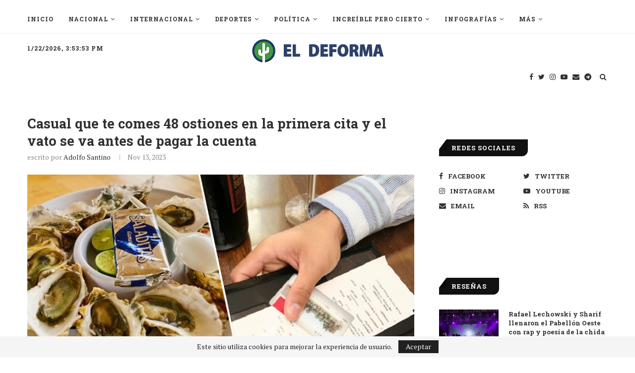

--- FILE ---
content_type: text/html; charset=UTF-8
request_url: https://eldeforma.com/2023/11/13/ostiones-cita-cuenta/
body_size: 93789
content:
<!DOCTYPE html>
<html lang="es-MX">
<head>
	<!-- Start Global site tag (gtag.js) - Google Analytics -->
	<script async src="https://www.googletagmanager.com/gtag/js?id=UA-20783710-1"></script>
	<script>
	  window.dataLayer = window.dataLayer || [];
	  function gtag(){dataLayer.push(arguments);}
	  gtag('js', new Date());

	  gtag('config', 'UA-20783710-1');
	  gtag('config', 'G-LLX6ZRRFV3', { 'page_title': window.location.href});
	</script>
	<!-- End Global site tag (gtag.js) - Google Analytics 4-->
	<!-- Facebook Pixel Code -->
	<script>
	  !function(f,b,e,v,n,t,s){if(f.fbq)return;n=f.fbq=function(){n.callMethod?
	  n.callMethod.apply(n,arguments):n.queue.push(arguments)};if(!f._fbq)f._fbq=n;
	  n.push=n;n.loaded=!0;n.version='2.0';n.queue=[];t=b.createElement(e);t.async=!0;
	  t.src=v;s=b.getElementsByTagName(e)[0];s.parentNode.insertBefore(t,s)}(window,
	  document,'script','https://connect.facebook.net/en_US/fbevents.js');

	  var search = location.search.substring(1);
	  var queryObject = search?JSON.parse('{"' + search.replace(/&/g, '","').replace(/=/g,'":"') + '"}',function(key, value) { return key===""?value:decodeURIComponent(value) }):{}

	  fbq('init', '286492281506212');

	  fbq('track', 'PageView', queryObject);

	</script>
	<noscript><img height="1" width="1" style="display:none"
	  src="https://www.facebook.com/tr?id=286492281506212&ev=PageView&noscript=1"
	/></noscript>
	<!-- End Facebook Pixel Code -->
	<!-- Begin comScore Tag -->
	<script>
	  var _comscore = _comscore || [];
	  _comscore.push({
	    c1: "2", c2: "18167485",
	    options: {
	      enableFirstPartyCookie: true,
	      bypassUserConsentRequirementFor1PCookie: true
	    }
	  });
	  (function () {
	    var s = document.createElement("script"), el = document.getElementsByTagName("script")[0]; s.async = true;
	    s.src = "https://sb.scorecardresearch.com/cs/18167485/beacon.js";
	    el.parentNode.insertBefore(s, el);
	  })();
	</script>
	<noscript>
	  <img src="https://sb.scorecardresearch.com/p?c1=2&amp;c2=18167485&amp;cv=4.4.0&amp;cj=1">
	</noscript>
	<!-- End comScore Tag -->
	
	<meta charset="UTF-8">
	<meta http-equiv="X-UA-Compatible" content="IE=edge">
	<meta name="viewport" content="width=device-width, initial-scale=1">
	<link rel="profile" href="http://gmpg.org/xfn/11" />
		<link rel="alternate" type="application/rss+xml" title="El Deforma &#8211; Un no-ticiero de verdad RSS Feed" href="https://eldeforma.com/feed/" />
	<link rel="alternate" type="application/atom+xml" title="El Deforma &#8211; Un no-ticiero de verdad Atom Feed" href="https://eldeforma.com/feed/atom/" />
	<link rel="pingback" href="https://eldeforma.com/xmlrpc.php" />
	<!--[if lt IE 9]>
	<script src="https://cdn.eldeforma.com/wp-content/themes/soledad/js/html5.js"></script>
	<![endif]-->
	<!-- Start Google ADX Head Tag -->
	<script async src="https://securepubads.g.doubleclick.net/tag/js/gpt.js"></script>
	<script> 
	  	var topSizes = [
        [320, 50],
        [728, 90],
        [468, 60],
        [970, 90],
        [320, 100],
        [1,1]
      ];
      var afterArticleSizes = [
        [320, 100],
        [320, 50],
        [468, 60],
        [728, 90]
      ];
      var boxSizes = [
        [300, 250],
        [310, 260]
      ];
      var box3Sizes = [
        [300, 250],
        [310, 260],
        [320,100],
        [1,1]
      ];
    	var skyscraperSizes = [
        [300, 600],
        [160, 600],
        [300, 250],
        [310, 260]
        [1,1]
      ];
      var skinSizes = [
        [150, 405],
        [160, 600]
      ];
      var desktopSizes = [
        [728, 90],
        [468, 60],
        [970, 90],
        [320, 100],
        [300, 250],
        [310, 260]
        [300, 600],
        [160, 600]
      ];
      var tabletSizes = [
        [728, 90],
        [468, 60],
        [320, 50],
        [300, 250],
        [310, 260]
        [300, 600],
        [160, 600]
      ];
    	var phoneSizes = [
        [320, 100],
        [320, 50],
        [300, 250],
        [310, 260]
        [300, 600],
        [160, 600],
        [300, 250]
      ];
      
  		window.googletag = window.googletag || {cmd: []};
      googletag.cmd.push(function() {
		  	googletag.pubads().collapseEmptyDivs(true);
        var mapping = googletag.sizeMapping().
              addSize([1024, 400], [[970, 90], [728,90]]).
              addSize([800, 400], [[728, 90],[320, 100],[320, 50],[300, 100]]).
              addSize([600, 400], [[468, 60],[320, 100],[320, 50],[300, 100]]).
              addSize([320, 400], [[320, 50],[320, 100],[300, 100]]).
              build();
        var mapping2 = googletag.sizeMapping().
	          addSize([1024, 400], [[970, 90], [728,90]]).
              addSize([800, 400], [[728, 90],[320, 100],[320, 50],[300, 100]]).
              addSize([600, 400], [[468, 60],[320, 100],[320, 50],[300, 100]]).
              addSize([320, 400], [[320, 50],[320, 100],[300, 100]]).
              build();
        var skinSizeMapping = googletag.sizeMapping().
              addSize([0, 0], []).
              addSize([1580, 600], [[160,600],[120, 600]]).
              build();
        var box1Mapping = googletag.sizeMapping().
              addSize([1024, 600], [[300,250],[310, 260],[300,600],[160,600],[120, 600]]).
              addSize([0, 0], [[300,250],[310, 260],[300,600],[160,600],[120, 600]]).
              build();		              
        var box3Mapping = googletag.sizeMapping().
        	addSize([1024, 600], [[300,250],[310, 260]]).
          addSize([0, 0], [[300,250],[310, 260],[320,100],[300, 100],[320, 50]]).
          build();
		  
				//var catgs = [...document.getElementsByClassName('penci-cat-name')];
				var categories = [...document.body.classList].filter(cats => cats.indexOf('sgl-cat') > -1);

        if(categories.includes('sgl-cat-nsfw')  || categories.includes('sgl-cat-comercial') || categories.includes('sgl-cat-politic')){
              googletag.pubads().setTargeting("NFS", "true");
        }
        /*else{
	          googletag.pubads().setTargeting("red",["true","false"]);
		        googletag.pubads().setTargeting("ABC","1");
        }*/

        if(document.body.classList.contains('home')){
              googletag.pubads().setTargeting("Home", "true");
              googletag.defineSlot('/43577425/1x1_homepage', [1, 1], 'div-gpt-ad-1715084008824-0').addService(googletag.pubads());//Home pixel for NGL video player
        }

        if(categories.includes('sgl-cat-nacional')){
            googletag.pubads().setTargeting("Nacional", "true");
        }
        if(categories.includes('sgl-cat-comercial')){
            googletag.pubads().setTargeting("Comercial", "true");
        }

        if(categories.includes('sgl-cat-zcontent')){
            //This is content category then define content targeting
            googletag.pubads().setTargeting("Zcontent", "true");
            if(categories.includes('sgl-cat-tracked1')){
              googletag.defineSlot('/43577425/telcel-track', [1, 1], 'div-gpt-ad-1494270569022-0').addService(googletag.pubads());
            }
            if(categories.includes('sgl-cat-tracked2')){
              googletag.defineSlot('/43577425/telcel-track2', [1, 1], 'div-gpt-ad-1494361067754-0').addService(googletag.pubads());
            }
            if(categories.includes('sgl-cat-tracked3')){
              googletag.defineSlot('/43577425/telcel-track3', [1, 1], 'div-gpt-ad-1494431863005-0').addService(googletag.pubads());
            }
            if(categories.includes('sgl-cat-tracked4')){
              googletag.defineSlot('/43577425/track4', [1, 1], 'track4').addService(googletag.pubads());
            }
        }
          
		  	googletag.pubads().setTargeting('Categorias',categories.map(category => category.substr(8)));
          
        //Interstitial
        if(!document.body.classList.contains('error404') && !document.body.classList.contains('sgl-cat-nsfw')){
			  	interstitialSlot = googletag.defineOutOfPageSlot('/43577425/interstitial_google',googletag.enums.OutOfPageFormat.INTERSTITIAL);
			  	interstitialSlot.setForceSafeFrame(true);
			  	if (interstitialSlot) {
				  	interstitialSlot.addService(googletag.pubads());
			  	}
		  	}
          
		  	if(!document.body.classList.contains('error404') && !document.body.classList.contains('sgl-cat-nsfw')){
			  	if(document.body.classList.contains('single-post')){
					/*if(categories.includes('sgl-cat-comercial')){
						googletag.defineSlot('/43577425/ED-AfterArticle', afterArticleSizes, 'div-gpt-ad-1501739033284-0').defineSizeMapping(mapping2).addService(googletag.pubads());//AfterArticle
						}else{*/
					if(!categories.includes('sgl-cat-comercial')){
						googletag.defineSlot('/43577425/ED-Box-02', boxSizes, 'div-gpt-ad-1436230320809-2').setCollapseEmptyDiv(true).addService(googletag.pubads());//Beginning inContent
						googletag.defineSlot('/43577425/ED-Box-6', boxSizes, 'div-gpt-ad-1639006256355-0').setCollapseEmptyDiv(true).addService(googletag.pubads());//In content
						googletag.defineSlot('/43577425/ED-Box-04', boxSizes, 'div-gpt-ad-1488355975184-0').setCollapseEmptyDiv(true).addService(googletag.pubads());//End InContent
						googletag.defineSlot('/43577425/teads', [1, 1], 'div-gpt-ad-1702519734809-0').setCollapseEmptyDiv(true).addService(googletag.pubads());//Teads pixel
						googletag.defineSlot('/43577425/1x1_articulos', [1, 1], 'div-gpt-ad-1715084053244-0').addService(googletag.pubads());//Articles pixel for NGL video player
						googletag.defineSlot('/43577425/1x1_articulos_02', [1, 1], 'div-gpt-ad-1715629571755-0').addService(googletag.pubads());//Articles pixel for Seedtag
					}
						googletag.defineSlot('/43577425/ED-AfterArticle', afterArticleSizes, 'div-gpt-ad-1501739033284-0').defineSizeMapping(mapping2).addService(googletag.pubads());//AfterArticle
					/*}*/
			  	}
				  googletag.defineSlot('/43577425/ED-970x90', topSizes, 'div-gpt-ad-1436230320809-0').defineSizeMapping(mapping).addService(googletag.pubads());//Billboard
				  googletag.defineSlot('/43577425/ED-Box-01', skyscraperSizes, 'div-gpt-ad-1485838347335-0').defineSizeMapping(box1Mapping).addService(googletag.pubads());
				  googletag.defineSlot('/43577425/ED-Box-03', box3Sizes, 'div-gpt-ad-1436230320809-3').defineSizeMapping(box3Mapping).addService(googletag.pubads());//Box Banner BTF
				  //googletag.defineSlot('/43577425/ED-Box-5', boxSizes, 'div-gpt-ad-1639004819476-0').addService(googletag.pubads());//Box Banner Sidebar
				  //googletag.defineSlot('/43577425/ED-MobileLeaderboard-Sidebar', [320, 50], 'div-gpt-ad-1640123895696-0').addService(googletag.pubads());//Sidebar Mobile Leaderboard
				  googletag.defineSlot('/43577425/skin', skinSizes, 'div-gpt-ad-1531950471404-0').defineSizeMapping(skinSizeMapping).addService(googletag.pubads());//Skin Left
				  googletag.defineSlot('/43577425/skin_right', skinSizes, 'div-gpt-ad-1532356711732-0').defineSizeMapping(skinSizeMapping).addService(googletag.pubads());//Skin Right
		  	}
		  	googletag.pubads().enableSingleRequest();
		  	googletag.enableServices();
		  	if(!document.body.classList.contains('error404') && !document.body.classList.contains('sgl-cat-nsfw')){
			  	googletag.display(interstitialSlot);
		  	}
      });
		      
	</script>

	<!-- End Google ADX Head Tag -->

	<!-- Start Amazon APS call -->
	<script>
	//load the apstag.js library
	!function(a9,a,p,s,t,A,g){if(a[a9])return;function q(c,r){a[a9]._Q.push([c,r])}a[a9]={init:function(){q("i",arguments)},fetchBids:function(){q("f",arguments)},setDisplayBids:function(){},targetingKeys:function(){return[]},_Q:[]};A=p.createElement(s);A.async=!0;A.src=t;g=p.getElementsByTagName(s)[0];g.parentNode.insertBefore(A,g)}("apstag",window,document,"script","//c.amazon-adsystem.com/aax2/apstag.js");

	//initialize the apstag.js library on the page to allow bidding
	apstag.init({
	     pubID: '3e24acd7-adab-4c0f-8329-bb034e03ab43', //enter your pub ID here as shown above, it must within quotes
	     adServer: 'googletag'
	});
	apstag.fetchBids({
	     slots: [{
	         slotID: 'div-gpt-ad-1436230320809-2', //example: 'div-gpt-ad-1475102693815-0'
	         slotName: '/43577425/ED-Box-02', //example: '12345/box-1'
	         sizes: [[300,250]] //example: [[300,250], [300,600]]
	     },
	     {
	         slotID: 'div-gpt-ad-1639006256355-0', //example: 'div-gpt-ad-1475185990716-0'
	         slotName: '/43577425/ED-Box-6', //example: '12345/leaderboard-1'
	         sizes: [[300,250]] //example: [[728,90]]
	     },
	     {
	         slotID: 'div-gpt-ad-1488355975184-0', //example: 'div-gpt-ad-1475185990716-0'
	         slotName: '/43577425/ED-Box-04', //example: '12345/leaderboard-1'
	         sizes: [[300,250]] //example: [[728,90]]
	     },
	     {
	         slotID: 'div-gpt-ad-1501739033284-0', //example: 'div-gpt-ad-1475185990716-0'
	         slotName: '/43577425/ED-AfterArticle', //example: '12345/leaderboard-1'
	         sizes: [[320, 100],[320, 50],[468, 60],[728, 90]] //example: [[728,90]]
	     },
	     {
	         slotID: 'div-gpt-ad-1436230320809-0', //example: 'div-gpt-ad-1475185990716-0'
	         slotName: '/43577425/ED-970x90', //example: '12345/leaderboard-1'
	         sizes: [[320, 50],[728, 90],[468, 60],[970, 90],[320, 100],[1,1]] //example: [[728,90]]
	     },
	     {
	         slotID: 'div-gpt-ad-1485838347335-0', //example: 'div-gpt-ad-1475185990716-0'
	         slotName: '/43577425/ED-Box-01', //example: '12345/leaderboard-1'
	         sizes: [[300, 600],[160, 600],[300, 250],[1,1]] //example: [[728,90]]
	     },
	     {
	         slotID: 'div-gpt-ad-1436230320809-3', //example: 'div-gpt-ad-1475185990716-0'
	         slotName: '/43577425/ED-Box-03', //example: '12345/leaderboard-1'
	         sizes: [[300, 250],[320,100],[1,1]] //example: [[728,90]]
	     },
	     {
	         slotID: 'div-gpt-ad-1531950471404-0', //example: 'div-gpt-ad-1475185990716-0'
	         slotName: '/43577425/skin', //example: '12345/leaderboard-1'
	         sizes: [[150, 405],[160, 600]] //example: [[728,90]]
	     },
	     {
	         slotID: 'div-gpt-ad-1532356711732-0', //example: 'div-gpt-ad-1475185990716-0'
	         slotName: '/43577425/skin_right', //example: '12345/leaderboard-1'
	         sizes: [[150, 405],[160, 600]] //example: [[728,90]]
	     }],
	     timeout: 2e3
	}, function(bids) {
	     // set apstag targeting on googletag, then trigger the first GAM request in googletag's disableInitialLoad integration
	     googletag.cmd.push(function(){
	         apstag.setDisplayBids();
	         googletag.pubads().refresh();
	     });
	}); 
	</script>
	<!-- End Amazon APS call -->

	<!-- SOVRN tag -->
	<script src="//get.s-onetag.com/b25adfb8-1718-4462-add3-e729e5ec7329/tag.min.js" async defer></script>
	
	<!-- Start Google AdSense Tag -->
	<!-- <script async src="https://pagead2.googlesyndication.com/pagead/js/adsbygoogle.js?client=ca-pub-6417561001973950" crossorigin="anonymous"></script> -->
	<!-- End Google AdSense Tag -->
	<meta name='robots' content='index, follow, max-image-preview:large, max-snippet:-1, max-video-preview:-1' />

	<!-- This site is optimized with the Yoast SEO Premium plugin v26.7 (Yoast SEO v26.7) - https://yoast.com/wordpress/plugins/seo/ -->
	<title>Casual que te comes 48 ostiones en la primera cita y el vato se va antes de pagar la cuenta</title>
	<meta name="description" content="Una chica que se había comido 48 ostiones en su primera cita fue abandonada por el sujeto antes de que llegara la cuenta" />
	<link rel="canonical" href="https://eldeforma.com/2023/11/13/ostiones-cita-cuenta/" />
	<meta property="og:locale" content="es_MX" />
	<meta property="og:type" content="article" />
	<meta property="og:title" content="Casual que te comes 48 ostiones en la primera cita y el vato se va antes de pagar la cuenta" />
	<meta property="og:description" content="ESCAPADAMENTE REAL" />
	<meta property="og:url" content="https://eldeforma.com/2023/11/13/ostiones-cita-cuenta/" />
	<meta property="og:site_name" content="El Deforma - Un no-ticiero de verdad" />
	<meta property="article:publisher" content="http://www.facebook.com/eldeforma" />
	<meta property="article:published_time" content="2023-11-13T17:21:19+00:00" />
	<meta property="og:image" content="https://cdn.eldeforma.com/wp-content/uploads/2023/11/OSTIONES-DEFORMA-FB-.jpg" />
	<meta property="og:image:width" content="1200" />
	<meta property="og:image:height" content="630" />
	<meta property="og:image:type" content="image/jpeg" />
	<meta name="author" content="Adolfo Santino" />
	<meta name="twitter:card" content="summary_large_image" />
	<meta name="twitter:creator" content="@eldeforma" />
	<meta name="twitter:site" content="@eldeforma" />
	<meta name="twitter:label1" content="Escrito por" />
	<meta name="twitter:data1" content="Adolfo Santino" />
	<meta name="twitter:label2" content="Tiempo de lectura" />
	<meta name="twitter:data2" content="2 minutes" />
	<!-- / Yoast SEO Premium plugin. -->


<link rel="amphtml" href="https://eldeforma.com/2023/11/13/ostiones-cita-cuenta/amp/" /><meta name="generator" content="AMP for WP 1.1.6.1"/><link rel='dns-prefetch' href='//stats.wp.com' />
<link rel='dns-prefetch' href='//fonts.googleapis.com' />
<link rel='dns-prefetch' href='//v0.wordpress.com' />
<link rel="alternate" type="application/rss+xml" title="El Deforma - Un no-ticiero de verdad &raquo; Feed" href="https://eldeforma.com/feed/" />
<link rel="alternate" type="application/rss+xml" title="El Deforma - Un no-ticiero de verdad &raquo; RSS de los comentarios" href="https://eldeforma.com/comments/feed/" />
<link rel="alternate" type="application/rss+xml" title="El Deforma - Un no-ticiero de verdad &raquo; Casual que te comes 48 ostiones en la primera cita y el vato se va antes de pagar la cuenta RSS de los comentarios" href="https://eldeforma.com/2023/11/13/ostiones-cita-cuenta/feed/" />
<link rel="alternate" title="oEmbed (JSON)" type="application/json+oembed" href="https://eldeforma.com/wp-json/oembed/1.0/embed?url=https%3A%2F%2Feldeforma.com%2F2023%2F11%2F13%2Fostiones-cita-cuenta%2F" />
<link rel="alternate" title="oEmbed (XML)" type="text/xml+oembed" href="https://eldeforma.com/wp-json/oembed/1.0/embed?url=https%3A%2F%2Feldeforma.com%2F2023%2F11%2F13%2Fostiones-cita-cuenta%2F&#038;format=xml" />
<style id='wp-img-auto-sizes-contain-inline-css' type='text/css'>
img:is([sizes=auto i],[sizes^="auto," i]){contain-intrinsic-size:3000px 1500px}
/*# sourceURL=wp-img-auto-sizes-contain-inline-css */
</style>
<style id='wp-emoji-styles-inline-css' type='text/css'>

	img.wp-smiley, img.emoji {
		display: inline !important;
		border: none !important;
		box-shadow: none !important;
		height: 1em !important;
		width: 1em !important;
		margin: 0 0.07em !important;
		vertical-align: -0.1em !important;
		background: none !important;
		padding: 0 !important;
	}
/*# sourceURL=wp-emoji-styles-inline-css */
</style>
<link rel='stylesheet' id='wp-block-library-css' href='https://cdn.eldeforma.com/wp-includes/css/dist/block-library/style.css?ver=6.9' type='text/css' media='all' />
<style id='wp-block-library-theme-inline-css' type='text/css'>
.wp-block-audio :where(figcaption){
  color:#555;
  font-size:13px;
  text-align:center;
}
.is-dark-theme .wp-block-audio :where(figcaption){
  color:#ffffffa6;
}

.wp-block-audio{
  margin:0 0 1em;
}

.wp-block-code{
  border:1px solid #ccc;
  border-radius:4px;
  font-family:Menlo,Consolas,monaco,monospace;
  padding:.8em 1em;
}

.wp-block-embed :where(figcaption){
  color:#555;
  font-size:13px;
  text-align:center;
}
.is-dark-theme .wp-block-embed :where(figcaption){
  color:#ffffffa6;
}

.wp-block-embed{
  margin:0 0 1em;
}

.blocks-gallery-caption{
  color:#555;
  font-size:13px;
  text-align:center;
}
.is-dark-theme .blocks-gallery-caption{
  color:#ffffffa6;
}

:root :where(.wp-block-image figcaption){
  color:#555;
  font-size:13px;
  text-align:center;
}
.is-dark-theme :root :where(.wp-block-image figcaption){
  color:#ffffffa6;
}

.wp-block-image{
  margin:0 0 1em;
}

.wp-block-pullquote{
  border-bottom:4px solid;
  border-top:4px solid;
  color:currentColor;
  margin-bottom:1.75em;
}
.wp-block-pullquote :where(cite),.wp-block-pullquote :where(footer),.wp-block-pullquote__citation{
  color:currentColor;
  font-size:.8125em;
  font-style:normal;
  text-transform:uppercase;
}

.wp-block-quote{
  border-left:.25em solid;
  margin:0 0 1.75em;
  padding-left:1em;
}
.wp-block-quote cite,.wp-block-quote footer{
  color:currentColor;
  font-size:.8125em;
  font-style:normal;
  position:relative;
}
.wp-block-quote:where(.has-text-align-right){
  border-left:none;
  border-right:.25em solid;
  padding-left:0;
  padding-right:1em;
}
.wp-block-quote:where(.has-text-align-center){
  border:none;
  padding-left:0;
}
.wp-block-quote.is-large,.wp-block-quote.is-style-large,.wp-block-quote:where(.is-style-plain){
  border:none;
}

.wp-block-search .wp-block-search__label{
  font-weight:700;
}

.wp-block-search__button{
  border:1px solid #ccc;
  padding:.375em .625em;
}

:where(.wp-block-group.has-background){
  padding:1.25em 2.375em;
}

.wp-block-separator.has-css-opacity{
  opacity:.4;
}

.wp-block-separator{
  border:none;
  border-bottom:2px solid;
  margin-left:auto;
  margin-right:auto;
}
.wp-block-separator.has-alpha-channel-opacity{
  opacity:1;
}
.wp-block-separator:not(.is-style-wide):not(.is-style-dots){
  width:100px;
}
.wp-block-separator.has-background:not(.is-style-dots){
  border-bottom:none;
  height:1px;
}
.wp-block-separator.has-background:not(.is-style-wide):not(.is-style-dots){
  height:2px;
}

.wp-block-table{
  margin:0 0 1em;
}
.wp-block-table td,.wp-block-table th{
  word-break:normal;
}
.wp-block-table :where(figcaption){
  color:#555;
  font-size:13px;
  text-align:center;
}
.is-dark-theme .wp-block-table :where(figcaption){
  color:#ffffffa6;
}

.wp-block-video :where(figcaption){
  color:#555;
  font-size:13px;
  text-align:center;
}
.is-dark-theme .wp-block-video :where(figcaption){
  color:#ffffffa6;
}

.wp-block-video{
  margin:0 0 1em;
}

:root :where(.wp-block-template-part.has-background){
  margin-bottom:0;
  margin-top:0;
  padding:1.25em 2.375em;
}
/*# sourceURL=/wp-includes/css/dist/block-library/theme.css */
</style>
<style id='classic-theme-styles-inline-css' type='text/css'>
/**
 * These rules are needed for backwards compatibility.
 * They should match the button element rules in the base theme.json file.
 */
.wp-block-button__link {
	color: #ffffff;
	background-color: #32373c;
	border-radius: 9999px; /* 100% causes an oval, but any explicit but really high value retains the pill shape. */

	/* This needs a low specificity so it won't override the rules from the button element if defined in theme.json. */
	box-shadow: none;
	text-decoration: none;

	/* The extra 2px are added to size solids the same as the outline versions.*/
	padding: calc(0.667em + 2px) calc(1.333em + 2px);

	font-size: 1.125em;
}

.wp-block-file__button {
	background: #32373c;
	color: #ffffff;
	text-decoration: none;
}

/*# sourceURL=/wp-includes/css/classic-themes.css */
</style>
<link rel='stylesheet' id='mediaelement-css' href='https://cdn.eldeforma.com/wp-includes/js/mediaelement/mediaelementplayer-legacy.min.css?ver=4.2.17' type='text/css' media='all' />
<link rel='stylesheet' id='wp-mediaelement-css' href='https://cdn.eldeforma.com/wp-includes/js/mediaelement/wp-mediaelement.css?ver=6.9' type='text/css' media='all' />
<style id='jetpack-sharing-buttons-style-inline-css' type='text/css'>
.jetpack-sharing-buttons__services-list{display:flex;flex-direction:row;flex-wrap:wrap;gap:0;list-style-type:none;margin:5px;padding:0}.jetpack-sharing-buttons__services-list.has-small-icon-size{font-size:12px}.jetpack-sharing-buttons__services-list.has-normal-icon-size{font-size:16px}.jetpack-sharing-buttons__services-list.has-large-icon-size{font-size:24px}.jetpack-sharing-buttons__services-list.has-huge-icon-size{font-size:36px}@media print{.jetpack-sharing-buttons__services-list{display:none!important}}.editor-styles-wrapper .wp-block-jetpack-sharing-buttons{gap:0;padding-inline-start:0}ul.jetpack-sharing-buttons__services-list.has-background{padding:1.25em 2.375em}
/*# sourceURL=https://cdn.eldeforma.com/wp-content/plugins/jetpack/_inc/blocks/sharing-buttons/view.css */
</style>
<style id='global-styles-inline-css' type='text/css'>
:root{--wp--preset--aspect-ratio--square: 1;--wp--preset--aspect-ratio--4-3: 4/3;--wp--preset--aspect-ratio--3-4: 3/4;--wp--preset--aspect-ratio--3-2: 3/2;--wp--preset--aspect-ratio--2-3: 2/3;--wp--preset--aspect-ratio--16-9: 16/9;--wp--preset--aspect-ratio--9-16: 9/16;--wp--preset--color--black: #000000;--wp--preset--color--cyan-bluish-gray: #abb8c3;--wp--preset--color--white: #ffffff;--wp--preset--color--pale-pink: #f78da7;--wp--preset--color--vivid-red: #cf2e2e;--wp--preset--color--luminous-vivid-orange: #ff6900;--wp--preset--color--luminous-vivid-amber: #fcb900;--wp--preset--color--light-green-cyan: #7bdcb5;--wp--preset--color--vivid-green-cyan: #00d084;--wp--preset--color--pale-cyan-blue: #8ed1fc;--wp--preset--color--vivid-cyan-blue: #0693e3;--wp--preset--color--vivid-purple: #9b51e0;--wp--preset--gradient--vivid-cyan-blue-to-vivid-purple: linear-gradient(135deg,rgb(6,147,227) 0%,rgb(155,81,224) 100%);--wp--preset--gradient--light-green-cyan-to-vivid-green-cyan: linear-gradient(135deg,rgb(122,220,180) 0%,rgb(0,208,130) 100%);--wp--preset--gradient--luminous-vivid-amber-to-luminous-vivid-orange: linear-gradient(135deg,rgb(252,185,0) 0%,rgb(255,105,0) 100%);--wp--preset--gradient--luminous-vivid-orange-to-vivid-red: linear-gradient(135deg,rgb(255,105,0) 0%,rgb(207,46,46) 100%);--wp--preset--gradient--very-light-gray-to-cyan-bluish-gray: linear-gradient(135deg,rgb(238,238,238) 0%,rgb(169,184,195) 100%);--wp--preset--gradient--cool-to-warm-spectrum: linear-gradient(135deg,rgb(74,234,220) 0%,rgb(151,120,209) 20%,rgb(207,42,186) 40%,rgb(238,44,130) 60%,rgb(251,105,98) 80%,rgb(254,248,76) 100%);--wp--preset--gradient--blush-light-purple: linear-gradient(135deg,rgb(255,206,236) 0%,rgb(152,150,240) 100%);--wp--preset--gradient--blush-bordeaux: linear-gradient(135deg,rgb(254,205,165) 0%,rgb(254,45,45) 50%,rgb(107,0,62) 100%);--wp--preset--gradient--luminous-dusk: linear-gradient(135deg,rgb(255,203,112) 0%,rgb(199,81,192) 50%,rgb(65,88,208) 100%);--wp--preset--gradient--pale-ocean: linear-gradient(135deg,rgb(255,245,203) 0%,rgb(182,227,212) 50%,rgb(51,167,181) 100%);--wp--preset--gradient--electric-grass: linear-gradient(135deg,rgb(202,248,128) 0%,rgb(113,206,126) 100%);--wp--preset--gradient--midnight: linear-gradient(135deg,rgb(2,3,129) 0%,rgb(40,116,252) 100%);--wp--preset--font-size--small: 12px;--wp--preset--font-size--medium: 20px;--wp--preset--font-size--large: 32px;--wp--preset--font-size--x-large: 42px;--wp--preset--font-size--normal: 14px;--wp--preset--font-size--huge: 42px;--wp--preset--spacing--20: 0.44rem;--wp--preset--spacing--30: 0.67rem;--wp--preset--spacing--40: 1rem;--wp--preset--spacing--50: 1.5rem;--wp--preset--spacing--60: 2.25rem;--wp--preset--spacing--70: 3.38rem;--wp--preset--spacing--80: 5.06rem;--wp--preset--shadow--natural: 6px 6px 9px rgba(0, 0, 0, 0.2);--wp--preset--shadow--deep: 12px 12px 50px rgba(0, 0, 0, 0.4);--wp--preset--shadow--sharp: 6px 6px 0px rgba(0, 0, 0, 0.2);--wp--preset--shadow--outlined: 6px 6px 0px -3px rgb(255, 255, 255), 6px 6px rgb(0, 0, 0);--wp--preset--shadow--crisp: 6px 6px 0px rgb(0, 0, 0);}:where(.is-layout-flex){gap: 0.5em;}:where(.is-layout-grid){gap: 0.5em;}body .is-layout-flex{display: flex;}.is-layout-flex{flex-wrap: wrap;align-items: center;}.is-layout-flex > :is(*, div){margin: 0;}body .is-layout-grid{display: grid;}.is-layout-grid > :is(*, div){margin: 0;}:where(.wp-block-columns.is-layout-flex){gap: 2em;}:where(.wp-block-columns.is-layout-grid){gap: 2em;}:where(.wp-block-post-template.is-layout-flex){gap: 1.25em;}:where(.wp-block-post-template.is-layout-grid){gap: 1.25em;}.has-black-color{color: var(--wp--preset--color--black) !important;}.has-cyan-bluish-gray-color{color: var(--wp--preset--color--cyan-bluish-gray) !important;}.has-white-color{color: var(--wp--preset--color--white) !important;}.has-pale-pink-color{color: var(--wp--preset--color--pale-pink) !important;}.has-vivid-red-color{color: var(--wp--preset--color--vivid-red) !important;}.has-luminous-vivid-orange-color{color: var(--wp--preset--color--luminous-vivid-orange) !important;}.has-luminous-vivid-amber-color{color: var(--wp--preset--color--luminous-vivid-amber) !important;}.has-light-green-cyan-color{color: var(--wp--preset--color--light-green-cyan) !important;}.has-vivid-green-cyan-color{color: var(--wp--preset--color--vivid-green-cyan) !important;}.has-pale-cyan-blue-color{color: var(--wp--preset--color--pale-cyan-blue) !important;}.has-vivid-cyan-blue-color{color: var(--wp--preset--color--vivid-cyan-blue) !important;}.has-vivid-purple-color{color: var(--wp--preset--color--vivid-purple) !important;}.has-black-background-color{background-color: var(--wp--preset--color--black) !important;}.has-cyan-bluish-gray-background-color{background-color: var(--wp--preset--color--cyan-bluish-gray) !important;}.has-white-background-color{background-color: var(--wp--preset--color--white) !important;}.has-pale-pink-background-color{background-color: var(--wp--preset--color--pale-pink) !important;}.has-vivid-red-background-color{background-color: var(--wp--preset--color--vivid-red) !important;}.has-luminous-vivid-orange-background-color{background-color: var(--wp--preset--color--luminous-vivid-orange) !important;}.has-luminous-vivid-amber-background-color{background-color: var(--wp--preset--color--luminous-vivid-amber) !important;}.has-light-green-cyan-background-color{background-color: var(--wp--preset--color--light-green-cyan) !important;}.has-vivid-green-cyan-background-color{background-color: var(--wp--preset--color--vivid-green-cyan) !important;}.has-pale-cyan-blue-background-color{background-color: var(--wp--preset--color--pale-cyan-blue) !important;}.has-vivid-cyan-blue-background-color{background-color: var(--wp--preset--color--vivid-cyan-blue) !important;}.has-vivid-purple-background-color{background-color: var(--wp--preset--color--vivid-purple) !important;}.has-black-border-color{border-color: var(--wp--preset--color--black) !important;}.has-cyan-bluish-gray-border-color{border-color: var(--wp--preset--color--cyan-bluish-gray) !important;}.has-white-border-color{border-color: var(--wp--preset--color--white) !important;}.has-pale-pink-border-color{border-color: var(--wp--preset--color--pale-pink) !important;}.has-vivid-red-border-color{border-color: var(--wp--preset--color--vivid-red) !important;}.has-luminous-vivid-orange-border-color{border-color: var(--wp--preset--color--luminous-vivid-orange) !important;}.has-luminous-vivid-amber-border-color{border-color: var(--wp--preset--color--luminous-vivid-amber) !important;}.has-light-green-cyan-border-color{border-color: var(--wp--preset--color--light-green-cyan) !important;}.has-vivid-green-cyan-border-color{border-color: var(--wp--preset--color--vivid-green-cyan) !important;}.has-pale-cyan-blue-border-color{border-color: var(--wp--preset--color--pale-cyan-blue) !important;}.has-vivid-cyan-blue-border-color{border-color: var(--wp--preset--color--vivid-cyan-blue) !important;}.has-vivid-purple-border-color{border-color: var(--wp--preset--color--vivid-purple) !important;}.has-vivid-cyan-blue-to-vivid-purple-gradient-background{background: var(--wp--preset--gradient--vivid-cyan-blue-to-vivid-purple) !important;}.has-light-green-cyan-to-vivid-green-cyan-gradient-background{background: var(--wp--preset--gradient--light-green-cyan-to-vivid-green-cyan) !important;}.has-luminous-vivid-amber-to-luminous-vivid-orange-gradient-background{background: var(--wp--preset--gradient--luminous-vivid-amber-to-luminous-vivid-orange) !important;}.has-luminous-vivid-orange-to-vivid-red-gradient-background{background: var(--wp--preset--gradient--luminous-vivid-orange-to-vivid-red) !important;}.has-very-light-gray-to-cyan-bluish-gray-gradient-background{background: var(--wp--preset--gradient--very-light-gray-to-cyan-bluish-gray) !important;}.has-cool-to-warm-spectrum-gradient-background{background: var(--wp--preset--gradient--cool-to-warm-spectrum) !important;}.has-blush-light-purple-gradient-background{background: var(--wp--preset--gradient--blush-light-purple) !important;}.has-blush-bordeaux-gradient-background{background: var(--wp--preset--gradient--blush-bordeaux) !important;}.has-luminous-dusk-gradient-background{background: var(--wp--preset--gradient--luminous-dusk) !important;}.has-pale-ocean-gradient-background{background: var(--wp--preset--gradient--pale-ocean) !important;}.has-electric-grass-gradient-background{background: var(--wp--preset--gradient--electric-grass) !important;}.has-midnight-gradient-background{background: var(--wp--preset--gradient--midnight) !important;}.has-small-font-size{font-size: var(--wp--preset--font-size--small) !important;}.has-medium-font-size{font-size: var(--wp--preset--font-size--medium) !important;}.has-large-font-size{font-size: var(--wp--preset--font-size--large) !important;}.has-x-large-font-size{font-size: var(--wp--preset--font-size--x-large) !important;}
:where(.wp-block-post-template.is-layout-flex){gap: 1.25em;}:where(.wp-block-post-template.is-layout-grid){gap: 1.25em;}
:where(.wp-block-term-template.is-layout-flex){gap: 1.25em;}:where(.wp-block-term-template.is-layout-grid){gap: 1.25em;}
:where(.wp-block-columns.is-layout-flex){gap: 2em;}:where(.wp-block-columns.is-layout-grid){gap: 2em;}
:root :where(.wp-block-pullquote){font-size: 1.5em;line-height: 1.6;}
/*# sourceURL=global-styles-inline-css */
</style>
<link rel='stylesheet' id='contact-form-7-css' href='https://cdn.eldeforma.com/wp-content/plugins/contact-form-7/includes/css/styles.css?ver=6.1.4' type='text/css' media='all' />
<link rel='stylesheet' id='penci-oswald-css' href='//fonts.googleapis.com/css?family=Oswald%3A400&#038;display=swap&#038;ver=6.9' type='text/css' media='all' />
<link rel='stylesheet' id='penci-fonts-css' href='//fonts.googleapis.com/css?family=Raleway%3A300%2C300italic%2C400%2C400italic%2C500%2C500italic%2C700%2C700italic%2C800%2C800italic%7CPT+Serif%3A300%2C300italic%2C400%2C400italic%2C500%2C500italic%2C700%2C700italic%2C800%2C800italic%7CPlayfair+Display+SC%3A300%2C300italic%2C400%2C400italic%2C500%2C500italic%2C700%2C700italic%2C800%2C800italic%7CMontserrat%3A300%2C300italic%2C400%2C400italic%2C500%2C500italic%2C700%2C700italic%2C800%2C800italic%7CRoboto+Slab%3A300%2C300italic%2C400%2C400italic%2C500%2C500italic%2C700%2C700italic%2C800%2C800italic%26subset%3Dlatin%2Ccyrillic%2Ccyrillic-ext%2Cgreek%2Cgreek-ext%2Clatin-ext&#038;display=swap&#038;ver=1.0' type='text/css' media='all' />
<link rel='stylesheet' id='penci_style-css' href='https://cdn.eldeforma.com/wp-content/themes/soledad/style.css?ver=7.3.6' type='text/css' media='all' />
<link rel='stylesheet' id='penci-font-awesomeold-css' href='https://cdn.eldeforma.com/wp-content/themes/soledad/css/font-awesome.4.7.0.min.css?ver=4.7.0' type='text/css' media='all' />
<link rel='stylesheet' id='penci-font-iconmoon-css' href='https://cdn.eldeforma.com/wp-content/themes/soledad/css/iconmoon.css?ver=1.0' type='text/css' media='all' />
<link rel='stylesheet' id='penci-font-iweather-css' href='https://cdn.eldeforma.com/wp-content/themes/soledad/css/weather-icon.css?ver=2.0' type='text/css' media='all' />
<script type="text/javascript" src="https://cdn.eldeforma.com/wp-includes/js/jquery/jquery.js?ver=3.7.1" id="jquery-core-js"></script>
<script type="text/javascript" src="https://cdn.eldeforma.com/wp-includes/js/jquery/jquery-migrate.js?ver=3.4.1" id="jquery-migrate-js"></script>
<script type="text/javascript" src="https://cdn.eldeforma.com/wp-content/plugins/sticky-menu-or-anything-on-scroll/assets/js/jq-sticky-anything.min.js?ver=2.1.1" id="stickyAnythingLib-js"></script>
<link rel="https://api.w.org/" href="https://eldeforma.com/wp-json/" /><link rel="alternate" title="JSON" type="application/json" href="https://eldeforma.com/wp-json/wp/v2/posts/1124462" /><link rel="EditURI" type="application/rsd+xml" title="RSD" href="https://eldeforma.com/xmlrpc.php?rsd" />
<meta name="generator" content="WordPress 6.9" />
<link rel='shortlink' href='https://eldeforma.com/?p=1124462' />
<script type='text/javascript'>window.presslabs = {"home_url":"https:\/\/eldeforma.com"}</script><script type='text/javascript'>
	(function () {
		var pl_beacon = document.createElement('script');
		pl_beacon.type = 'text/javascript';
		pl_beacon.async = true;
		var host = 'https://eldeforma.com';
		if ('https:' == document.location.protocol) {
			host = host.replace('http://', 'https://');
		}
		pl_beacon.src = host + '/' + 'P4qQLFc3X2vX' + '.js?ts=' + Math.floor((Math.random() * 100000) + 1);
		var first_script_tag = document.getElementsByTagName('script')[0];
		first_script_tag.parentNode.insertBefore(pl_beacon, first_script_tag);
	})();
</script><script src=https://cdn.eldeforma.com/wp-content/themes/eldeforma-v2/js/pixel-social-events.js></script>
<!--<script src=https://cdn.eldeforma.com/wp-content/themes/soledad/js/prebid8.31.0.js></script>-->
<script>
jQuery( window ).resize(function() {
	if(jQuery(window).width() > 1600){
		jQuery('#div-gpt-ad-1532356711732-0').show();
		jQuery('#div-gpt-ad-1531950471404-0').show();
	}
	else{
		jQuery('#div-gpt-ad-1532356711732-0').hide();
		jQuery('#div-gpt-ad-1531950471404-0').hide();
	}
	
});
</script>
<script async src="https://fundingchoicesmessages.google.com/i/pub-6417561001973950?ers=1" nonce="YOIRhqxL3Ga7GbO5NFqSLA"></script><script nonce="YOIRhqxL3Ga7GbO5NFqSLA">(function() {function signalGooglefcPresent() {if (!window.frames['googlefcPresent']) {if (document.body) {const iframe = document.createElement('iframe'); iframe.style = 'width: 0; height: 0; border: none; z-index: -1000; left: -1000px; top: -1000px;'; iframe.style.display = 'none'; iframe.name = 'googlefcPresent'; document.body.appendChild(iframe);} else {setTimeout(signalGooglefcPresent, 0);}}}signalGooglefcPresent();})();</script>
<script>(function(){'use strict';function aa(a){var b=0;return function(){return b<a.length?{done:!1,value:a[b++]}:{done:!0}}}var ba="function"==typeof Object.defineProperties?Object.defineProperty:function(a,b,c){if(a==Array.prototype||a==Object.prototype)return a;a[b]=c.value;return a};
function ea(a){a=["object"==typeof globalThis&&globalThis,a,"object"==typeof window&&window,"object"==typeof self&&self,"object"==typeof global&&global];for(var b=0;b<a.length;++b){var c=a[b];if(c&&c.Math==Math)return c}throw Error("Cannot find global object");}var fa=ea(this);function ha(a,b){if(b)a:{var c=fa;a=a.split(".");for(var d=0;d<a.length-1;d++){var e=a[d];if(!(e in c))break a;c=c[e]}a=a[a.length-1];d=c[a];b=b(d);b!=d&&null!=b&&ba(c,a,{configurable:!0,writable:!0,value:b})}}
var ia="function"==typeof Object.create?Object.create:function(a){function b(){}b.prototype=a;return new b},l;if("function"==typeof Object.setPrototypeOf)l=Object.setPrototypeOf;else{var m;a:{var ja={a:!0},ka={};try{ka.__proto__=ja;m=ka.a;break a}catch(a){}m=!1}l=m?function(a,b){a.__proto__=b;if(a.__proto__!==b)throw new TypeError(a+" is not extensible");return a}:null}var la=l;
function n(a,b){a.prototype=ia(b.prototype);a.prototype.constructor=a;if(la)la(a,b);else for(var c in b)if("prototype"!=c)if(Object.defineProperties){var d=Object.getOwnPropertyDescriptor(b,c);d&&Object.defineProperty(a,c,d)}else a[c]=b[c];a.A=b.prototype}function ma(){for(var a=Number(this),b=[],c=a;c<arguments.length;c++)b[c-a]=arguments[c];return b}
var na="function"==typeof Object.assign?Object.assign:function(a,b){for(var c=1;c<arguments.length;c++){var d=arguments[c];if(d)for(var e in d)Object.prototype.hasOwnProperty.call(d,e)&&(a[e]=d[e])}return a};ha("Object.assign",function(a){return a||na});/*

 Copyright The Closure Library Authors.
 SPDX-License-Identifier: Apache-2.0
*/
var p=this||self;function q(a){return a};var t,u;a:{for(var oa=["CLOSURE_FLAGS"],v=p,x=0;x<oa.length;x++)if(v=v[oa[x]],null==v){u=null;break a}u=v}var pa=u&&u[610401301];t=null!=pa?pa:!1;var z,qa=p.navigator;z=qa?qa.userAgentData||null:null;function A(a){return t?z?z.brands.some(function(b){return(b=b.brand)&&-1!=b.indexOf(a)}):!1:!1}function B(a){var b;a:{if(b=p.navigator)if(b=b.userAgent)break a;b=""}return-1!=b.indexOf(a)};function C(){return t?!!z&&0<z.brands.length:!1}function D(){return C()?A("Chromium"):(B("Chrome")||B("CriOS"))&&!(C()?0:B("Edge"))||B("Silk")};var ra=C()?!1:B("Trident")||B("MSIE");!B("Android")||D();D();B("Safari")&&(D()||(C()?0:B("Coast"))||(C()?0:B("Opera"))||(C()?0:B("Edge"))||(C()?A("Microsoft Edge"):B("Edg/"))||C()&&A("Opera"));var sa={},E=null;var ta="undefined"!==typeof Uint8Array,ua=!ra&&"function"===typeof btoa;var F="function"===typeof Symbol&&"symbol"===typeof Symbol()?Symbol():void 0,G=F?function(a,b){a[F]|=b}:function(a,b){void 0!==a.g?a.g|=b:Object.defineProperties(a,{g:{value:b,configurable:!0,writable:!0,enumerable:!1}})};function va(a){var b=H(a);1!==(b&1)&&(Object.isFrozen(a)&&(a=Array.prototype.slice.call(a)),I(a,b|1))}
var H=F?function(a){return a[F]|0}:function(a){return a.g|0},J=F?function(a){return a[F]}:function(a){return a.g},I=F?function(a,b){a[F]=b}:function(a,b){void 0!==a.g?a.g=b:Object.defineProperties(a,{g:{value:b,configurable:!0,writable:!0,enumerable:!1}})};function wa(){var a=[];G(a,1);return a}function xa(a,b){I(b,(a|0)&-99)}function K(a,b){I(b,(a|34)&-73)}function L(a){a=a>>11&1023;return 0===a?536870912:a};var M={};function N(a){return null!==a&&"object"===typeof a&&!Array.isArray(a)&&a.constructor===Object}var O,ya=[];I(ya,39);O=Object.freeze(ya);var P;function Q(a,b){P=b;a=new a(b);P=void 0;return a}
function R(a,b,c){null==a&&(a=P);P=void 0;if(null==a){var d=96;c?(a=[c],d|=512):a=[];b&&(d=d&-2095105|(b&1023)<<11)}else{if(!Array.isArray(a))throw Error();d=H(a);if(d&64)return a;d|=64;if(c&&(d|=512,c!==a[0]))throw Error();a:{c=a;var e=c.length;if(e){var f=e-1,g=c[f];if(N(g)){d|=256;b=(d>>9&1)-1;e=f-b;1024<=e&&(za(c,b,g),e=1023);d=d&-2095105|(e&1023)<<11;break a}}b&&(g=(d>>9&1)-1,b=Math.max(b,e-g),1024<b&&(za(c,g,{}),d|=256,b=1023),d=d&-2095105|(b&1023)<<11)}}I(a,d);return a}
function za(a,b,c){for(var d=1023+b,e=a.length,f=d;f<e;f++){var g=a[f];null!=g&&g!==c&&(c[f-b]=g)}a.length=d+1;a[d]=c};function Aa(a){switch(typeof a){case "number":return isFinite(a)?a:String(a);case "boolean":return a?1:0;case "object":if(a&&!Array.isArray(a)&&ta&&null!=a&&a instanceof Uint8Array){if(ua){for(var b="",c=0,d=a.length-10240;c<d;)b+=String.fromCharCode.apply(null,a.subarray(c,c+=10240));b+=String.fromCharCode.apply(null,c?a.subarray(c):a);a=btoa(b)}else{void 0===b&&(b=0);if(!E){E={};c="ABCDEFGHIJKLMNOPQRSTUVWXYZabcdefghijklmnopqrstuvwxyz0123456789".split("");d=["+/=","+/","-_=","-_.","-_"];for(var e=
0;5>e;e++){var f=c.concat(d[e].split(""));sa[e]=f;for(var g=0;g<f.length;g++){var h=f[g];void 0===E[h]&&(E[h]=g)}}}b=sa[b];c=Array(Math.floor(a.length/3));d=b[64]||"";for(e=f=0;f<a.length-2;f+=3){var k=a[f],w=a[f+1];h=a[f+2];g=b[k>>2];k=b[(k&3)<<4|w>>4];w=b[(w&15)<<2|h>>6];h=b[h&63];c[e++]=g+k+w+h}g=0;h=d;switch(a.length-f){case 2:g=a[f+1],h=b[(g&15)<<2]||d;case 1:a=a[f],c[e]=b[a>>2]+b[(a&3)<<4|g>>4]+h+d}a=c.join("")}return a}}return a};function Ba(a,b,c){a=Array.prototype.slice.call(a);var d=a.length,e=b&256?a[d-1]:void 0;d+=e?-1:0;for(b=b&512?1:0;b<d;b++)a[b]=c(a[b]);if(e){b=a[b]={};for(var f in e)Object.prototype.hasOwnProperty.call(e,f)&&(b[f]=c(e[f]))}return a}function Da(a,b,c,d,e,f){if(null!=a){if(Array.isArray(a))a=e&&0==a.length&&H(a)&1?void 0:f&&H(a)&2?a:Ea(a,b,c,void 0!==d,e,f);else if(N(a)){var g={},h;for(h in a)Object.prototype.hasOwnProperty.call(a,h)&&(g[h]=Da(a[h],b,c,d,e,f));a=g}else a=b(a,d);return a}}
function Ea(a,b,c,d,e,f){var g=d||c?H(a):0;d=d?!!(g&32):void 0;a=Array.prototype.slice.call(a);for(var h=0;h<a.length;h++)a[h]=Da(a[h],b,c,d,e,f);c&&c(g,a);return a}function Fa(a){return a.s===M?a.toJSON():Aa(a)};function Ga(a,b,c){c=void 0===c?K:c;if(null!=a){if(ta&&a instanceof Uint8Array)return b?a:new Uint8Array(a);if(Array.isArray(a)){var d=H(a);if(d&2)return a;if(b&&!(d&64)&&(d&32||0===d))return I(a,d|34),a;a=Ea(a,Ga,d&4?K:c,!0,!1,!0);b=H(a);b&4&&b&2&&Object.freeze(a);return a}a.s===M&&(b=a.h,c=J(b),a=c&2?a:Q(a.constructor,Ha(b,c,!0)));return a}}function Ha(a,b,c){var d=c||b&2?K:xa,e=!!(b&32);a=Ba(a,b,function(f){return Ga(f,e,d)});G(a,32|(c?2:0));return a};function Ia(a,b){a=a.h;return Ja(a,J(a),b)}function Ja(a,b,c,d){if(-1===c)return null;if(c>=L(b)){if(b&256)return a[a.length-1][c]}else{var e=a.length;if(d&&b&256&&(d=a[e-1][c],null!=d))return d;b=c+((b>>9&1)-1);if(b<e)return a[b]}}function Ka(a,b,c,d,e){var f=L(b);if(c>=f||e){e=b;if(b&256)f=a[a.length-1];else{if(null==d)return;f=a[f+((b>>9&1)-1)]={};e|=256}f[c]=d;e&=-1025;e!==b&&I(a,e)}else a[c+((b>>9&1)-1)]=d,b&256&&(d=a[a.length-1],c in d&&delete d[c]),b&1024&&I(a,b&-1025)}
function La(a,b){var c=Ma;var d=void 0===d?!1:d;var e=a.h;var f=J(e),g=Ja(e,f,b,d);var h=!1;if(null==g||"object"!==typeof g||(h=Array.isArray(g))||g.s!==M)if(h){var k=h=H(g);0===k&&(k|=f&32);k|=f&2;k!==h&&I(g,k);c=new c(g)}else c=void 0;else c=g;c!==g&&null!=c&&Ka(e,f,b,c,d);e=c;if(null==e)return e;a=a.h;f=J(a);f&2||(g=e,c=g.h,h=J(c),g=h&2?Q(g.constructor,Ha(c,h,!1)):g,g!==e&&(e=g,Ka(a,f,b,e,d)));return e}function Na(a,b){a=Ia(a,b);return null==a||"string"===typeof a?a:void 0}
function Oa(a,b){a=Ia(a,b);return null!=a?a:0}function S(a,b){a=Na(a,b);return null!=a?a:""};function T(a,b,c){this.h=R(a,b,c)}T.prototype.toJSON=function(){var a=Ea(this.h,Fa,void 0,void 0,!1,!1);return Pa(this,a,!0)};T.prototype.s=M;T.prototype.toString=function(){return Pa(this,this.h,!1).toString()};
function Pa(a,b,c){var d=a.constructor.v,e=L(J(c?a.h:b)),f=!1;if(d){if(!c){b=Array.prototype.slice.call(b);var g;if(b.length&&N(g=b[b.length-1]))for(f=0;f<d.length;f++)if(d[f]>=e){Object.assign(b[b.length-1]={},g);break}f=!0}e=b;c=!c;g=J(a.h);a=L(g);g=(g>>9&1)-1;for(var h,k,w=0;w<d.length;w++)if(k=d[w],k<a){k+=g;var r=e[k];null==r?e[k]=c?O:wa():c&&r!==O&&va(r)}else h||(r=void 0,e.length&&N(r=e[e.length-1])?h=r:e.push(h={})),r=h[k],null==h[k]?h[k]=c?O:wa():c&&r!==O&&va(r)}d=b.length;if(!d)return b;
var Ca;if(N(h=b[d-1])){a:{var y=h;e={};c=!1;for(var ca in y)Object.prototype.hasOwnProperty.call(y,ca)&&(a=y[ca],Array.isArray(a)&&a!=a&&(c=!0),null!=a?e[ca]=a:c=!0);if(c){for(var rb in e){y=e;break a}y=null}}y!=h&&(Ca=!0);d--}for(;0<d;d--){h=b[d-1];if(null!=h)break;var cb=!0}if(!Ca&&!cb)return b;var da;f?da=b:da=Array.prototype.slice.call(b,0,d);b=da;f&&(b.length=d);y&&b.push(y);return b};function Qa(a){return function(b){if(null==b||""==b)b=new a;else{b=JSON.parse(b);if(!Array.isArray(b))throw Error(void 0);G(b,32);b=Q(a,b)}return b}};function Ra(a){this.h=R(a)}n(Ra,T);var Sa=Qa(Ra);var U;function V(a){this.g=a}V.prototype.toString=function(){return this.g+""};var Ta={};function Ua(){return Math.floor(2147483648*Math.random()).toString(36)+Math.abs(Math.floor(2147483648*Math.random())^Date.now()).toString(36)};function Va(a,b){b=String(b);"application/xhtml+xml"===a.contentType&&(b=b.toLowerCase());return a.createElement(b)}function Wa(a){this.g=a||p.document||document}Wa.prototype.appendChild=function(a,b){a.appendChild(b)};/*

 SPDX-License-Identifier: Apache-2.0
*/
function Xa(a,b){a.src=b instanceof V&&b.constructor===V?b.g:"type_error:TrustedResourceUrl";var c,d;(c=(b=null==(d=(c=(a.ownerDocument&&a.ownerDocument.defaultView||window).document).querySelector)?void 0:d.call(c,"script[nonce]"))?b.nonce||b.getAttribute("nonce")||"":"")&&a.setAttribute("nonce",c)};function Ya(a){a=void 0===a?document:a;return a.createElement("script")};function Za(a,b,c,d,e,f){try{var g=a.g,h=Ya(g);h.async=!0;Xa(h,b);g.head.appendChild(h);h.addEventListener("load",function(){e();d&&g.head.removeChild(h)});h.addEventListener("error",function(){0<c?Za(a,b,c-1,d,e,f):(d&&g.head.removeChild(h),f())})}catch(k){f()}};var $a=p.atob("aHR0cHM6Ly93d3cuZ3N0YXRpYy5jb20vaW1hZ2VzL2ljb25zL21hdGVyaWFsL3N5c3RlbS8xeC93YXJuaW5nX2FtYmVyXzI0ZHAucG5n"),ab=p.atob("WW91IGFyZSBzZWVpbmcgdGhpcyBtZXNzYWdlIGJlY2F1c2UgYWQgb3Igc2NyaXB0IGJsb2NraW5nIHNvZnR3YXJlIGlzIGludGVyZmVyaW5nIHdpdGggdGhpcyBwYWdlLg=="),bb=p.atob("RGlzYWJsZSBhbnkgYWQgb3Igc2NyaXB0IGJsb2NraW5nIHNvZnR3YXJlLCB0aGVuIHJlbG9hZCB0aGlzIHBhZ2Uu");function db(a,b,c){this.i=a;this.l=new Wa(this.i);this.g=null;this.j=[];this.m=!1;this.u=b;this.o=c}
function eb(a){if(a.i.body&&!a.m){var b=function(){fb(a);p.setTimeout(function(){return gb(a,3)},50)};Za(a.l,a.u,2,!0,function(){p[a.o]||b()},b);a.m=!0}}
function fb(a){for(var b=W(1,5),c=0;c<b;c++){var d=X(a);a.i.body.appendChild(d);a.j.push(d)}b=X(a);b.style.bottom="0";b.style.left="0";b.style.position="fixed";b.style.width=W(100,110).toString()+"%";b.style.zIndex=W(2147483544,2147483644).toString();b.style["background-color"]=hb(249,259,242,252,219,229);b.style["box-shadow"]="0 0 12px #888";b.style.color=hb(0,10,0,10,0,10);b.style.display="flex";b.style["justify-content"]="center";b.style["font-family"]="Roboto, Arial";c=X(a);c.style.width=W(80,
85).toString()+"%";c.style.maxWidth=W(750,775).toString()+"px";c.style.margin="24px";c.style.display="flex";c.style["align-items"]="flex-start";c.style["justify-content"]="center";d=Va(a.l.g,"IMG");d.className=Ua();d.src=$a;d.alt="Warning icon";d.style.height="24px";d.style.width="24px";d.style["padding-right"]="16px";var e=X(a),f=X(a);f.style["font-weight"]="bold";f.textContent=ab;var g=X(a);g.textContent=bb;Y(a,e,f);Y(a,e,g);Y(a,c,d);Y(a,c,e);Y(a,b,c);a.g=b;a.i.body.appendChild(a.g);b=W(1,5);for(c=
0;c<b;c++)d=X(a),a.i.body.appendChild(d),a.j.push(d)}function Y(a,b,c){for(var d=W(1,5),e=0;e<d;e++){var f=X(a);b.appendChild(f)}b.appendChild(c);c=W(1,5);for(d=0;d<c;d++)e=X(a),b.appendChild(e)}function W(a,b){return Math.floor(a+Math.random()*(b-a))}function hb(a,b,c,d,e,f){return"rgb("+W(Math.max(a,0),Math.min(b,255)).toString()+","+W(Math.max(c,0),Math.min(d,255)).toString()+","+W(Math.max(e,0),Math.min(f,255)).toString()+")"}function X(a){a=Va(a.l.g,"DIV");a.className=Ua();return a}
function gb(a,b){0>=b||null!=a.g&&0!=a.g.offsetHeight&&0!=a.g.offsetWidth||(ib(a),fb(a),p.setTimeout(function(){return gb(a,b-1)},50))}
function ib(a){var b=a.j;var c="undefined"!=typeof Symbol&&Symbol.iterator&&b[Symbol.iterator];if(c)b=c.call(b);else if("number"==typeof b.length)b={next:aa(b)};else throw Error(String(b)+" is not an iterable or ArrayLike");for(c=b.next();!c.done;c=b.next())(c=c.value)&&c.parentNode&&c.parentNode.removeChild(c);a.j=[];(b=a.g)&&b.parentNode&&b.parentNode.removeChild(b);a.g=null};function jb(a,b,c,d,e){function f(k){document.body?g(document.body):0<k?p.setTimeout(function(){f(k-1)},e):b()}function g(k){k.appendChild(h);p.setTimeout(function(){h?(0!==h.offsetHeight&&0!==h.offsetWidth?b():a(),h.parentNode&&h.parentNode.removeChild(h)):a()},d)}var h=kb(c);f(3)}function kb(a){var b=document.createElement("div");b.className=a;b.style.width="1px";b.style.height="1px";b.style.position="absolute";b.style.left="-10000px";b.style.top="-10000px";b.style.zIndex="-10000";return b};function Ma(a){this.h=R(a)}n(Ma,T);function lb(a){this.h=R(a)}n(lb,T);var mb=Qa(lb);function nb(a){a=Na(a,4)||"";if(void 0===U){var b=null;var c=p.trustedTypes;if(c&&c.createPolicy){try{b=c.createPolicy("goog#html",{createHTML:q,createScript:q,createScriptURL:q})}catch(d){p.console&&p.console.error(d.message)}U=b}else U=b}a=(b=U)?b.createScriptURL(a):a;return new V(a,Ta)};function ob(a,b){this.m=a;this.o=new Wa(a.document);this.g=b;this.j=S(this.g,1);this.u=nb(La(this.g,2));this.i=!1;b=nb(La(this.g,13));this.l=new db(a.document,b,S(this.g,12))}ob.prototype.start=function(){pb(this)};
function pb(a){qb(a);Za(a.o,a.u,3,!1,function(){a:{var b=a.j;var c=p.btoa(b);if(c=p[c]){try{var d=Sa(p.atob(c))}catch(e){b=!1;break a}b=b===Na(d,1)}else b=!1}b?Z(a,S(a.g,14)):(Z(a,S(a.g,8)),eb(a.l))},function(){jb(function(){Z(a,S(a.g,7));eb(a.l)},function(){return Z(a,S(a.g,6))},S(a.g,9),Oa(a.g,10),Oa(a.g,11))})}function Z(a,b){a.i||(a.i=!0,a=new a.m.XMLHttpRequest,a.open("GET",b,!0),a.send())}function qb(a){var b=p.btoa(a.j);a.m[b]&&Z(a,S(a.g,5))};(function(a,b){p[a]=function(){var c=ma.apply(0,arguments);p[a]=function(){};b.apply(null,c)}})("__h82AlnkH6D91__",function(a){"function"===typeof window.atob&&(new ob(window,mb(window.atob(a)))).start()});}).call(this);

window.__h82AlnkH6D91__("[base64]/[base64]/[base64]/[base64]");</script>

<!-- Connatix header script -->
<!--<script>!function(n){if(!window.cnx){window.cnx={},window.cnx.cmd=[];var t=n.createElement('iframe');t.src='javascript:false'; t.display='none',t.onload=function(){var n=t.contentWindow.document,c=n.createElement('script');c.src='//cd.connatix.com/connatix.player.js?cid=ba98fe3b-2548-40ff-b728-518a4c14d154&pid=2213336e-a608-4ddc-90f3-634029fc0220',c.setAttribute('async','1'),c.setAttribute('type','text/javascript'),n.body.appendChild(c)},n.head.appendChild(t)}}(document);</script>-->
	<style type="text/css">
																													</style>
	<style type="text/css">
		.wrapper-penci-review { border-color:#dd0808; }		.penci-review-container.penci-review-count h4 { color:#037711; }																						.penci-chart-text { color:#e03400; }	</style>
	<style>img#wpstats{display:none}</style>
		<style type="text/css">		#main .bbp-login-form .bbp-submit-wrapper button[type="submit"],
		h1, h2, h3, h4, h5, h6, h2.penci-heading-video, #navigation .menu li a, .penci-photo-2-effect figcaption h2, .headline-title, a.penci-topbar-post-title, #sidebar-nav .menu li a, .penci-slider .pencislider-container .pencislider-content .pencislider-title, .penci-slider
		.pencislider-container .pencislider-content .pencislider-button,
		.author-quote span, .penci-more-link a.more-link, .penci-post-share-box .dt-share, .post-share a .dt-share, .author-content h5, .post-pagination h5, .post-box-title, .penci-countdown .countdown-amount, .penci-countdown .countdown-period, .penci-pagination a, .penci-pagination .disable-url, ul.footer-socials li a span,
		.penci-button,.widget input[type="submit"],.penci-user-logged-in .penci-user-action-links a, .widget button[type="submit"], .penci-sidebar-content .widget-title, #respond h3.comment-reply-title span, .widget-social.show-text a span, .footer-widget-wrapper .widget .widget-title,.penci-user-logged-in .penci-user-action-links a,
		.container.penci-breadcrumb span, .container.penci-breadcrumb span a, .penci-container-inside.penci-breadcrumb span, .penci-container-inside.penci-breadcrumb span a, .container.penci-breadcrumb span, .container.penci-breadcrumb span a, .error-404 .go-back-home a, .post-entry .penci-portfolio-filter ul li a, .penci-portfolio-filter ul li a, .portfolio-overlay-content .portfolio-short .portfolio-title a, .home-featured-cat-content .magcat-detail h3 a, .post-entry blockquote cite,
		.post-entry blockquote .author, .tags-share-box.hide-tags.page-share .share-title, .widget ul.side-newsfeed li .side-item .side-item-text h4 a, .thecomment .comment-text span.author, .thecomment .comment-text span.author a, .post-comments span.reply a, #respond h3, #respond label, .wpcf7 label, #respond #submit,
		div.wpforms-container .wpforms-form.wpforms-form .wpforms-field-label,div.wpforms-container .wpforms-form.wpforms-form input[type=submit], div.wpforms-container .wpforms-form.wpforms-form button[type=submit], div.wpforms-container .wpforms-form.wpforms-form .wpforms-page-button,
		.wpcf7 input[type="submit"], .widget_wysija input[type="submit"], .archive-box span,
		.archive-box h1, .gallery .gallery-caption, .contact-form input[type=submit], ul.penci-topbar-menu > li a, div.penci-topbar-menu > ul > li a, .featured-style-29 .penci-featured-slider-button a, .pencislider-container .pencislider-content .pencislider-title, .pencislider-container
		.pencislider-content .pencislider-button, ul.homepage-featured-boxes .penci-fea-in.boxes-style-3 h4 span span, .pencislider-container .pencislider-content .pencislider-button, .woocommerce div.product .woocommerce-tabs .panel #respond .comment-reply-title, .penci-recipe-index-wrap .penci-index-more-link a, .penci-menu-hbg .menu li a, #sidebar-nav .menu li a, .penci-readmore-btn.penci-btn-make-button a,
		.bos_searchbox_widget_class #flexi_searchbox h1, .bos_searchbox_widget_class #flexi_searchbox h2, .bos_searchbox_widget_class #flexi_searchbox h3, .bos_searchbox_widget_class #flexi_searchbox h4,
		.bos_searchbox_widget_class #flexi_searchbox #b_searchboxInc .b_submitButton_wrapper .b_submitButton:hover, .bos_searchbox_widget_class #flexi_searchbox #b_searchboxInc .b_submitButton_wrapper .b_submitButton,
		.penci-featured-cat-seemore.penci-btn-make-button a, .penci-menu-hbg-inner .penci-hbg_sitetitle { font-family: 'Roboto Slab', serif; font-weight: normal; }
		.featured-style-29 .penci-featured-slider-button a, #bbpress-forums #bbp-search-form .button{ font-weight: bold; }
						.penci-hide-tagupdated{ display: none !important; }
							h1, h2, h3, h4, h5, h6, #sidebar-nav .menu li a, #navigation .menu li a, a.penci-topbar-post-title, .penci-slider .pencislider-container .pencislider-content .pencislider-title, .penci-slider .pencislider-container .pencislider-content .pencislider-button,
		.headline-title, .author-quote span, .penci-more-link a.more-link, .author-content h5, .post-pagination h5, .post-box-title, .penci-countdown .countdown-amount, .penci-countdown .countdown-period, .penci-pagination a, .penci-pagination .disable-url, ul.footer-socials li a span,
		.penci-sidebar-content .widget-title, #respond h3.comment-reply-title span, .widget-social.show-text a span, .footer-widget-wrapper .widget .widget-title, .error-404 .go-back-home a, .home-featured-cat-content .magcat-detail h3 a, .post-entry blockquote cite, .pencislider-container .pencislider-content .pencislider-title, .pencislider-container
		.pencislider-content .pencislider-button, .post-entry blockquote .author, .tags-share-box.hide-tags.page-share .share-title, .widget ul.side-newsfeed li .side-item .side-item-text h4 a, .thecomment .comment-text span.author, .thecomment .comment-text span.author a, #respond h3, #respond label, .wpcf7 label,
		div.wpforms-container .wpforms-form.wpforms-form .wpforms-field-label,div.wpforms-container .wpforms-form.wpforms-form input[type=submit], div.wpforms-container .wpforms-form.wpforms-form button[type=submit], div.wpforms-container .wpforms-form.wpforms-form .wpforms-page-button,
		#respond #submit, .wpcf7 input[type="submit"], .widget_wysija input[type="submit"], .archive-box span,
		.archive-box h1, .gallery .gallery-caption, .widget input[type="submit"],.penci-button, #main .bbp-login-form .bbp-submit-wrapper button[type="submit"], .widget button[type="submit"], .contact-form input[type=submit], ul.penci-topbar-menu > li a, div.penci-topbar-menu > ul > li a, .penci-recipe-index-wrap .penci-index-more-link a, #bbpress-forums #bbp-search-form .button, .penci-menu-hbg .menu li a, #sidebar-nav .menu li a, .penci-readmore-btn.penci-btn-make-button a, .penci-featured-cat-seemore.penci-btn-make-button a, .penci-menu-hbg-inner .penci-hbg_sitetitle { font-weight: 700; }
						.featured-area .penci-image-holder, .featured-area .penci-slider4-overlay, .featured-area .penci-slide-overlay .overlay-link, .featured-style-29 .featured-slider-overlay, .penci-slider38-overlay{ border-radius: 8px; -webkit-border-radius: 8px; }
		.penci-featured-content-right:before{ border-top-right-radius: ; border-bottom-right-radius: ; }
		.penci-flat-overlay .penci-slide-overlay .penci-mag-featured-content:before{ border-bottom-left-radius: ; border-bottom-right-radius: ; }
				.container-single .post-image{ border-radius: ; -webkit-border-radius: ; }
				.penci-mega-thumbnail .penci-image-holder{ border-radius: ; -webkit-border-radius: ; }
										#header .inner-header .container { padding:10px 0; }
	
			#logo a { max-width:300px; }
		@media only screen and (max-width: 960px) and (min-width: 768px){ #logo img{ max-width: 100%; } }
										#main #bbpress-forums .bbp-login-form fieldset.bbp-form select, #main #bbpress-forums .bbp-login-form .bbp-form input[type="password"], #main #bbpress-forums .bbp-login-form .bbp-form input[type="text"],
		.widget ul li, .grid-mixed, .penci-post-box-meta, .penci-pagination.penci-ajax-more a.penci-ajax-more-button, .widget-social a i, .penci-home-popular-posts, .header-header-1.has-bottom-line, .header-header-4.has-bottom-line, .header-header-7.has-bottom-line, .container-single .post-entry .post-tags a,.tags-share-box.tags-share-box-2_3,.tags-share-box.tags-share-box-top, .tags-share-box, .post-author, .post-pagination, .post-related, .post-comments .post-title-box, .comments .comment, #respond textarea, .wpcf7 textarea, #respond input,
		div.wpforms-container .wpforms-form.wpforms-form input[type=date], div.wpforms-container .wpforms-form.wpforms-form input[type=datetime], div.wpforms-container .wpforms-form.wpforms-form input[type=datetime-local], div.wpforms-container .wpforms-form.wpforms-form input[type=email], div.wpforms-container .wpforms-form.wpforms-form input[type=month], div.wpforms-container .wpforms-form.wpforms-form input[type=number], div.wpforms-container .wpforms-form.wpforms-form input[type=password], div.wpforms-container .wpforms-form.wpforms-form input[type=range], div.wpforms-container .wpforms-form.wpforms-form input[type=search], div.wpforms-container .wpforms-form.wpforms-form input[type=tel], div.wpforms-container .wpforms-form.wpforms-form input[type=text], div.wpforms-container .wpforms-form.wpforms-form input[type=time], div.wpforms-container .wpforms-form.wpforms-form input[type=url], div.wpforms-container .wpforms-form.wpforms-form input[type=week], div.wpforms-container .wpforms-form.wpforms-form select, div.wpforms-container .wpforms-form.wpforms-form textarea,
		.wpcf7 input, .widget_wysija input, #respond h3, #searchform input.search-input, .post-password-form input[type="text"], .post-password-form input[type="email"], .post-password-form input[type="password"], .post-password-form input[type="number"], .penci-recipe, .penci-recipe-heading, .penci-recipe-ingredients, .penci-recipe-notes, .penci-pagination ul.page-numbers li span, .penci-pagination ul.page-numbers li a, #comments_pagination span, #comments_pagination a, body.author .post-author, .tags-share-box.hide-tags.page-share, .penci-grid li.list-post, .penci-grid li.list-boxed-post-2 .content-boxed-2, .home-featured-cat-content .mag-post-box, .home-featured-cat-content.style-2 .mag-post-box.first-post, .home-featured-cat-content.style-10 .mag-post-box.first-post, .widget select, .widget ul ul, .widget input[type="text"], .widget input[type="email"], .widget input[type="date"], .widget input[type="number"], .widget input[type="search"], .widget .tagcloud a, #wp-calendar tbody td, .woocommerce div.product .entry-summary div[itemprop="description"] td, .woocommerce div.product .entry-summary div[itemprop="description"] th, .woocommerce div.product .woocommerce-tabs #tab-description td, .woocommerce div.product .woocommerce-tabs #tab-description th, .woocommerce-product-details__short-description td, th, .woocommerce ul.cart_list li, .woocommerce ul.product_list_widget li, .woocommerce .widget_shopping_cart .total, .woocommerce.widget_shopping_cart .total, .woocommerce .woocommerce-product-search input[type="search"], .woocommerce nav.woocommerce-pagination ul li a, .woocommerce nav.woocommerce-pagination ul li span, .woocommerce div.product .product_meta, .woocommerce div.product .woocommerce-tabs ul.tabs, .woocommerce div.product .related > h2, .woocommerce div.product .upsells > h2, .woocommerce #reviews #comments ol.commentlist li .comment-text, .woocommerce table.shop_table td, .post-entry td, .post-entry th, #add_payment_method .cart-collaterals .cart_totals tr td, #add_payment_method .cart-collaterals .cart_totals tr th, .woocommerce-cart .cart-collaterals .cart_totals tr td, .woocommerce-cart .cart-collaterals .cart_totals tr th, .woocommerce-checkout .cart-collaterals .cart_totals tr td, .woocommerce-checkout .cart-collaterals .cart_totals tr th, .woocommerce-cart .cart-collaterals .cart_totals table, .woocommerce-cart table.cart td.actions .coupon .input-text, .woocommerce table.shop_table a.remove, .woocommerce form .form-row .input-text, .woocommerce-page form .form-row .input-text, .woocommerce .woocommerce-error, .woocommerce .woocommerce-info, .woocommerce .woocommerce-message, .woocommerce form.checkout_coupon, .woocommerce form.login, .woocommerce form.register, .woocommerce form.checkout table.shop_table, .woocommerce-checkout #payment ul.payment_methods, .post-entry table, .wrapper-penci-review, .penci-review-container.penci-review-count, #penci-demobar .style-toggle, #widget-area, .post-entry hr, .wpb_text_column hr, #buddypress .dir-search input[type=search], #buddypress .dir-search input[type=text], #buddypress .groups-members-search input[type=search], #buddypress .groups-members-search input[type=text], #buddypress ul.item-list, #buddypress .profile[role=main], #buddypress select, #buddypress div.pagination .pagination-links span, #buddypress div.pagination .pagination-links a, #buddypress div.pagination .pag-count, #buddypress div.pagination .pagination-links a:hover, #buddypress ul.item-list li, #buddypress table.forum tr td.label, #buddypress table.messages-notices tr td.label, #buddypress table.notifications tr td.label, #buddypress table.notifications-settings tr td.label, #buddypress table.profile-fields tr td.label, #buddypress table.wp-profile-fields tr td.label, #buddypress table.profile-fields:last-child, #buddypress form#whats-new-form textarea, #buddypress .standard-form input[type=text], #buddypress .standard-form input[type=color], #buddypress .standard-form input[type=date], #buddypress .standard-form input[type=datetime], #buddypress .standard-form input[type=datetime-local], #buddypress .standard-form input[type=email], #buddypress .standard-form input[type=month], #buddypress .standard-form input[type=number], #buddypress .standard-form input[type=range], #buddypress .standard-form input[type=search], #buddypress .standard-form input[type=password], #buddypress .standard-form input[type=tel], #buddypress .standard-form input[type=time], #buddypress .standard-form input[type=url], #buddypress .standard-form input[type=week], .bp-avatar-nav ul, .bp-avatar-nav ul.avatar-nav-items li.current, #bbpress-forums li.bbp-body ul.forum, #bbpress-forums li.bbp-body ul.topic, #bbpress-forums li.bbp-footer, .bbp-pagination-links a, .bbp-pagination-links span.current, .wrapper-boxed .bbp-pagination-links a:hover, .wrapper-boxed .bbp-pagination-links span.current, #buddypress .standard-form select, #buddypress .standard-form input[type=password], #buddypress .activity-list li.load-more a, #buddypress .activity-list li.load-newest a, #buddypress ul.button-nav li a, #buddypress div.generic-button a, #buddypress .comment-reply-link, #bbpress-forums div.bbp-template-notice.info, #bbpress-forums #bbp-search-form #bbp_search, #bbpress-forums .bbp-forums-list, #bbpress-forums #bbp_topic_title, #bbpress-forums #bbp_topic_tags, #bbpress-forums .wp-editor-container, .widget_display_stats dd, .widget_display_stats dt, div.bbp-forum-header, div.bbp-topic-header, div.bbp-reply-header, .widget input[type="text"], .widget input[type="email"], .widget input[type="date"], .widget input[type="number"], .widget input[type="search"], .widget input[type="password"], blockquote.wp-block-quote, .post-entry blockquote.wp-block-quote, .wp-block-quote:not(.is-large):not(.is-style-large), .post-entry pre, .wp-block-pullquote:not(.is-style-solid-color), .post-entry hr.wp-block-separator, .wp-block-separator, .wp-block-latest-posts, .wp-block-yoast-how-to-block ol.schema-how-to-steps, .wp-block-yoast-how-to-block ol.schema-how-to-steps li, .wp-block-yoast-faq-block .schema-faq-section, ccccccccc { border-color: #eeeeee; }
		.penci-recipe-index-wrap h4.recipe-index-heading > span:before, .penci-recipe-index-wrap h4.recipe-index-heading > span:after{ border-color: #eeeeee; opacity: 1; }
		.tags-share-box .single-comment-o:after, .post-share a.penci-post-like:after{ background-color: #eeeeee; }
		.penci-grid .list-post.list-boxed-post{ border-color: #eeeeee !important; }
		.penci-post-box-meta.penci-post-box-grid:before, .woocommerce .widget_price_filter .ui-slider .ui-slider-range{ background-color: #eeeeee; }
		.penci-pagination.penci-ajax-more a.penci-ajax-more-button.loading-posts{ border-color: #eeeeee !important; }
		.penci-vernav-enable .penci-menu-hbg{ box-shadow: none; -webkit-box-shadow: none; -moz-box-shadow: none; }
		.penci-vernav-enable.penci-vernav-poleft .penci-menu-hbg{ border-right: 1px solid #eeeeee; }
		.penci-vernav-enable.penci-vernav-poright .penci-menu-hbg{ border-left: 1px solid #eeeeee; }
		
			.penci-menuhbg-toggle:hover .lines-button:after, .penci-menuhbg-toggle:hover .penci-lines:before, .penci-menuhbg-toggle:hover .penci-lines:after,.tags-share-box.tags-share-box-s2 .post-share-plike,.penci-video_playlist .penci-playlist-title,.pencisc-column-2.penci-video_playlist
		.penci-video-nav .playlist-panel-item, .pencisc-column-1.penci-video_playlist .penci-video-nav .playlist-panel-item,.penci-video_playlist .penci-custom-scroll::-webkit-scrollbar-thumb, .pencisc-button, .post-entry .pencisc-button, .penci-dropcap-box, .penci-dropcap-circle{ background: #04872b; }
		a, .post-entry .penci-portfolio-filter ul li a:hover, .penci-portfolio-filter ul li a:hover, .penci-portfolio-filter ul li.active a, .post-entry .penci-portfolio-filter ul li.active a, .penci-countdown .countdown-amount, .archive-box h1, .post-entry a, .container.penci-breadcrumb span a:hover, .post-entry blockquote:before, .post-entry blockquote cite, .post-entry blockquote .author, .wpb_text_column blockquote:before, .wpb_text_column blockquote cite, .wpb_text_column blockquote .author, .penci-pagination a:hover, ul.penci-topbar-menu > li a:hover, div.penci-topbar-menu > ul > li a:hover, .penci-recipe-heading a.penci-recipe-print,.penci-review-metas .penci-review-btnbuy, .main-nav-social a:hover, .widget-social .remove-circle a:hover i, .penci-recipe-index .cat > a.penci-cat-name, #bbpress-forums li.bbp-body ul.forum li.bbp-forum-info a:hover, #bbpress-forums li.bbp-body ul.topic li.bbp-topic-title a:hover, #bbpress-forums li.bbp-body ul.forum li.bbp-forum-info .bbp-forum-content a, #bbpress-forums li.bbp-body ul.topic p.bbp-topic-meta a, #bbpress-forums .bbp-breadcrumb a:hover, #bbpress-forums .bbp-forum-freshness a:hover, #bbpress-forums .bbp-topic-freshness a:hover, #buddypress ul.item-list li div.item-title a, #buddypress ul.item-list li h4 a, #buddypress .activity-header a:first-child, #buddypress .comment-meta a:first-child, #buddypress .acomment-meta a:first-child, div.bbp-template-notice a:hover, .penci-menu-hbg .menu li a .indicator:hover, .penci-menu-hbg .menu li a:hover, #sidebar-nav .menu li a:hover, .penci-rlt-popup .rltpopup-meta .rltpopup-title:hover, .penci-video_playlist .penci-video-playlist-item .penci-video-title:hover, .penci_list_shortcode li:before, .penci-dropcap-box-outline, .penci-dropcap-circle-outline, .penci-dropcap-regular, .penci-dropcap-bold{ color: #04872b; }
		.penci-home-popular-post ul.slick-dots li button:hover, .penci-home-popular-post ul.slick-dots li.slick-active button, .post-entry blockquote .author span:after, .error-image:after, .error-404 .go-back-home a:after, .penci-header-signup-form, .woocommerce span.onsale, .woocommerce #respond input#submit:hover, .woocommerce a.button:hover, .woocommerce button.button:hover, .woocommerce input.button:hover, .woocommerce nav.woocommerce-pagination ul li span.current, .woocommerce div.product .entry-summary div[itemprop="description"]:before, .woocommerce div.product .entry-summary div[itemprop="description"] blockquote .author span:after, .woocommerce div.product .woocommerce-tabs #tab-description blockquote .author span:after, .woocommerce #respond input#submit.alt:hover, .woocommerce a.button.alt:hover, .woocommerce button.button.alt:hover, .woocommerce input.button.alt:hover, #top-search.shoping-cart-icon > a > span, #penci-demobar .buy-button, #penci-demobar .buy-button:hover, .penci-recipe-heading a.penci-recipe-print:hover,.penci-review-metas .penci-review-btnbuy:hover, .penci-review-process span, .penci-review-score-total, #navigation.menu-style-2 ul.menu ul:before, #navigation.menu-style-2 .menu ul ul:before, .penci-go-to-top-floating, .post-entry.blockquote-style-2 blockquote:before, #bbpress-forums #bbp-search-form .button, #bbpress-forums #bbp-search-form .button:hover, .wrapper-boxed .bbp-pagination-links span.current, #bbpress-forums #bbp_reply_submit:hover, #bbpress-forums #bbp_topic_submit:hover,#main .bbp-login-form .bbp-submit-wrapper button[type="submit"]:hover, #buddypress .dir-search input[type=submit], #buddypress .groups-members-search input[type=submit], #buddypress button:hover, #buddypress a.button:hover, #buddypress a.button:focus, #buddypress input[type=button]:hover, #buddypress input[type=reset]:hover, #buddypress ul.button-nav li a:hover, #buddypress ul.button-nav li.current a, #buddypress div.generic-button a:hover, #buddypress .comment-reply-link:hover, #buddypress input[type=submit]:hover, #buddypress div.pagination .pagination-links .current, #buddypress div.item-list-tabs ul li.selected a, #buddypress div.item-list-tabs ul li.current a, #buddypress div.item-list-tabs ul li a:hover, #buddypress table.notifications thead tr, #buddypress table.notifications-settings thead tr, #buddypress table.profile-settings thead tr, #buddypress table.profile-fields thead tr, #buddypress table.wp-profile-fields thead tr, #buddypress table.messages-notices thead tr, #buddypress table.forum thead tr, #buddypress input[type=submit] { background-color: #04872b; }
		.penci-pagination ul.page-numbers li span.current, #comments_pagination span { color: #fff; background: #04872b; border-color: #04872b; }
		.footer-instagram h4.footer-instagram-title > span:before, .woocommerce nav.woocommerce-pagination ul li span.current, .penci-pagination.penci-ajax-more a.penci-ajax-more-button:hover, .penci-recipe-heading a.penci-recipe-print:hover,.penci-review-metas .penci-review-btnbuy:hover, .home-featured-cat-content.style-14 .magcat-padding:before, .wrapper-boxed .bbp-pagination-links span.current, #buddypress .dir-search input[type=submit], #buddypress .groups-members-search input[type=submit], #buddypress button:hover, #buddypress a.button:hover, #buddypress a.button:focus, #buddypress input[type=button]:hover, #buddypress input[type=reset]:hover, #buddypress ul.button-nav li a:hover, #buddypress ul.button-nav li.current a, #buddypress div.generic-button a:hover, #buddypress .comment-reply-link:hover, #buddypress input[type=submit]:hover, #buddypress div.pagination .pagination-links .current, #buddypress input[type=submit], #searchform.penci-hbg-search-form input.search-input:hover, #searchform.penci-hbg-search-form input.search-input:focus, .penci-dropcap-box-outline, .penci-dropcap-circle-outline { border-color: #04872b; }
		.woocommerce .woocommerce-error, .woocommerce .woocommerce-info, .woocommerce .woocommerce-message { border-top-color: #04872b; }
		.penci-slider ol.penci-control-nav li a.penci-active, .penci-slider ol.penci-control-nav li a:hover, .penci-related-carousel .owl-dot.active span, .penci-owl-carousel-slider .owl-dot.active span{ border-color: #04872b; background-color: #04872b; }
		.woocommerce .woocommerce-message:before, .woocommerce form.checkout table.shop_table .order-total .amount, .woocommerce ul.products li.product .price ins, .woocommerce ul.products li.product .price, .woocommerce div.product p.price ins, .woocommerce div.product span.price ins, .woocommerce div.product p.price, .woocommerce div.product .entry-summary div[itemprop="description"] blockquote:before, .woocommerce div.product .woocommerce-tabs #tab-description blockquote:before, .woocommerce div.product .entry-summary div[itemprop="description"] blockquote cite, .woocommerce div.product .entry-summary div[itemprop="description"] blockquote .author, .woocommerce div.product .woocommerce-tabs #tab-description blockquote cite, .woocommerce div.product .woocommerce-tabs #tab-description blockquote .author, .woocommerce div.product .product_meta > span a:hover, .woocommerce div.product .woocommerce-tabs ul.tabs li.active, .woocommerce ul.cart_list li .amount, .woocommerce ul.product_list_widget li .amount, .woocommerce table.shop_table td.product-name a:hover, .woocommerce table.shop_table td.product-price span, .woocommerce table.shop_table td.product-subtotal span, .woocommerce-cart .cart-collaterals .cart_totals table td .amount, .woocommerce .woocommerce-info:before, .woocommerce div.product span.price, .penci-container-inside.penci-breadcrumb span a:hover { color: #04872b; }
		.standard-content .penci-more-link.penci-more-link-button a.more-link, .penci-readmore-btn.penci-btn-make-button a, .penci-featured-cat-seemore.penci-btn-make-button a{ background-color: #04872b; color: #fff; }
		.penci-vernav-toggle:before{ border-top-color: #04872b; color: #fff; }
					.penci-home-popular-post .item-related h3 a { font-size: 14px; }
						.headline-title { background-color: #01579b; }
								a.penci-topbar-post-title:hover { color: #01579b; }
				a.penci-topbar-post-title { text-transform: none; letter-spacing: 0; }
													ul.penci-topbar-menu > li a:hover, div.penci-topbar-menu > ul > li a:hover { color: #01579b; }
						.penci-topbar-social a:hover { color: #01579b; }
				.header-header-1.has-bottom-line, .header-header-4.has-bottom-line, .header-header-7.has-bottom-line { border-bottom: none; }
									#navigation ul.menu > li > a:before, #navigation .menu > ul > li > a:before{ content: none; }
				.header-slogan .header-slogan-text:before, .header-slogan .header-slogan-text:after{ content: none; }
						#navigation .menu li a:hover, #navigation .menu li.current-menu-item > a, #navigation .menu > li.current_page_item > a, #navigation .menu li:hover > a, #navigation .menu > li.current-menu-ancestor > a, #navigation .menu > li.current-menu-item > a { color:  #09a501; }
		#navigation ul.menu > li > a:before, #navigation .menu > ul > li > a:before { background: #09a501; }
												#navigation .penci-megamenu .penci-mega-child-categories a.cat-active, #navigation .menu .penci-megamenu .penci-mega-child-categories a:hover, #navigation .menu .penci-megamenu .penci-mega-latest-posts .penci-mega-post a:hover { color: #01579b; }
		#navigation .penci-megamenu .penci-mega-thumbnail .mega-cat-name { background: #01579b; }
																#navigation .penci-megamenu .post-mega-title a { text-transform: none; letter-spacing: 0; }
							#navigation .menu .sub-menu li a:hover, #navigation .menu .sub-menu li.current-menu-item > a, #navigation .sub-menu li:hover > a { color:  #01579b; }
				#navigation.menu-style-2 ul.menu ul:before, #navigation.menu-style-2 .menu ul ul:before { background-color: #01579b; }
						.penci-featured-content .feat-text h3 a, .featured-style-35 .feat-text-right h3 a, .featured-style-4 .penci-featured-content .feat-text h3 a, .penci-mag-featured-content h3 a, .pencislider-container .pencislider-content .pencislider-title { text-transform: none; letter-spacing: 0; }
						.widget_categories ul li.cat-item-1656, .widget_categories select option[value="1656"], .widget_tag_cloud .tag-cloud-link.tag-link-1656{ display: none; }
					.penci-homepage-title.penci-magazine-title h3 a, .penci-border-arrow.penci-homepage-title .inner-arrow { font-size: 13px; }
						.penci-header-signup-form { padding-top: px; }
	.penci-header-signup-form { padding-bottom: px; }
			.penci-header-signup-form { background-color: #111111; }
				.penci-header-signup-form .mc4wp-form, .penci-header-signup-form h4.header-signup-form, .penci-header-signup-form .mc4wp-form-fields > p, .penci-header-signup-form form > p { color: #ffffff; }
				.penci-header-signup-form .mc4wp-form input[type="text"], .penci-header-signup-form .mc4wp-form input[type="email"] { border-color: #212121; }
				.penci-header-signup-form .mc4wp-form input[type="text"], .penci-header-signup-form .mc4wp-form input[type="email"] { color: #999999; }
		.penci-header-signup-form .mc4wp-form input[type="text"]::-webkit-input-placeholder, .penci-header-signup-form .mc4wp-form input[type="email"]::-webkit-input-placeholder{  color: #999999;  }
		.penci-header-signup-form .mc4wp-form input[type="text"]:-moz-placeholder, .penci-header-signup-form .mc4wp-form input[type="email"]:-moz-placeholder {  color: #999999;  }
		.penci-header-signup-form .mc4wp-form input[type="text"]::-moz-placeholder, .penci-header-signup-form .mc4wp-form input[type="email"]::-moz-placeholder {  color: #999999;  }
		.penci-header-signup-form .mc4wp-form input[type="text"]:-ms-input-placeholder, .penci-header-signup-form .mc4wp-form input[type="email"]:-ms-input-placeholder {  color: #999999;  }
					.penci-header-signup-form .widget input[type="submit"] { color: #019312; }
							.header-social a:hover i, .main-nav-social a:hover, .penci-menuhbg-toggle:hover .lines-button:after, .penci-menuhbg-toggle:hover .penci-lines:before, .penci-menuhbg-toggle:hover .penci-lines:after {   color: #01a004; }
									#sidebar-nav .menu li a:hover, .header-social.sidebar-nav-social a:hover i, #sidebar-nav .menu li a .indicator:hover, #sidebar-nav .menu .sub-menu li a .indicator:hover{ color: #01579b; }
		#sidebar-nav-logo:before{ background-color: #01579b; }
							.penci-slide-overlay .overlay-link, .penci-slider38-overlay { opacity: ; }
	.penci-item-mag:hover .penci-slide-overlay .overlay-link, .featured-style-38 .item:hover .penci-slider38-overlay { opacity: ; }
	.penci-featured-content .featured-slider-overlay { opacity: ; }
										.featured-style-29 .featured-slider-overlay { opacity: ; }
														.penci-standard-cat .cat > a.penci-cat-name { color: #01579b; }
		.penci-standard-cat .cat:before, .penci-standard-cat .cat:after { background-color: #01579b; }
								.standard-content .penci-post-box-meta .penci-post-share-box a:hover, .standard-content .penci-post-box-meta .penci-post-share-box a.liked { color: #01579b; }
					.penci-grid li .item h2 a, .penci-masonry .item-masonry h2 a, .grid-mixed .mixed-detail h2 a, .overlay-header-box .overlay-title a { text-transform: none; }
				.penci-grid li .item h2 a, .penci-masonry .item-masonry h2 a { letter-spacing: 0; }
					.penci-grid .cat a.penci-cat-name, .penci-masonry .cat a.penci-cat-name { color: #01579b; }
		.penci-grid .cat a.penci-cat-name:after, .penci-masonry .cat a.penci-cat-name:after { border-color: #01579b; }
					.penci-post-share-box a.liked, .penci-post-share-box a:hover { color: #01579b; }
						.overlay-post-box-meta .overlay-share a:hover, .overlay-author a:hover, .penci-grid .standard-content-special .format-post-box .dt-special a:hover, .grid-post-box-meta span a:hover, .grid-post-box-meta span a.comment-link:hover, .penci-grid .standard-content-special .author-quote span, .penci-grid .standard-content-special .format-post-box .post-format-icon i, .grid-mixed .penci-post-box-meta .penci-box-meta a:hover { color: #01579b; }
		.penci-grid .standard-content-special .author-quote span:before, .penci-grid .standard-content-special .author-quote span:after, .grid-header-box:after, .list-post .header-list-style:after { background-color: #01579b; }
		.penci-grid .post-box-meta span:after, .penci-masonry .post-box-meta span:after { border-color: #01579b; }
		.penci-readmore-btn.penci-btn-make-button a{ background-color: #01579b; color: #fff; }
			.penci-grid li.typography-style .overlay-typography { opacity: ; }
	.penci-grid li.typography-style:hover .overlay-typography { opacity: ; }
					.penci-grid li.typography-style .item .main-typography h2 a:hover { color: #01579b; }
					.penci-grid li.typography-style .grid-post-box-meta span a:hover { color: #01579b; }
							.overlay-header-box .cat > a.penci-cat-name:hover { color: #01579b; }
					.penci-sidebar-content .widget { margin-bottom: 50px; }
					.penci-sidebar-content .penci-border-arrow .inner-arrow { font-size: 13px; }
						.penci-sidebar-content.style-11 .penci-border-arrow .inner-arrow,
		.penci-sidebar-content.style-12 .penci-border-arrow .inner-arrow,
		.penci-sidebar-content.style-14 .penci-border-arrow .inner-arrow:before,
		.penci-sidebar-content.style-13 .penci-border-arrow .inner-arrow,
		.penci-sidebar-content .penci-border-arrow .inner-arrow { background-color: #111111; }
		.penci-sidebar-content.style-2 .penci-border-arrow:after{ border-top-color: #111111; }
				.penci-sidebar-content .penci-border-arrow:after { background-color: #111111; }
	
			.penci-sidebar-content .penci-border-arrow .inner-arrow, .penci-sidebar-content.style-4 .penci-border-arrow .inner-arrow:before, .penci-sidebar-content.style-4 .penci-border-arrow .inner-arrow:after, .penci-sidebar-content.style-5 .penci-border-arrow, .penci-sidebar-content.style-7
		.penci-border-arrow, .penci-sidebar-content.style-9 .penci-border-arrow { border-color: #111111; }
		.penci-sidebar-content .penci-border-arrow:before { border-top-color: #111111; }
				.penci-sidebar-content.style-5 .penci-border-arrow { border-color: #111111; }
		.penci-sidebar-content.style-12 .penci-border-arrow,.penci-sidebar-content.style-10 .penci-border-arrow,
		.penci-sidebar-content.style-5 .penci-border-arrow .inner-arrow{ border-bottom-color: #111111; }
	
					.penci-sidebar-content.style-7 .penci-border-arrow .inner-arrow:before, .penci-sidebar-content.style-9 .penci-border-arrow .inner-arrow:before { background-color: #01579b; }
				.penci-sidebar-content .penci-border-arrow:after { border-color: #111111; }
				.penci-sidebar-content .penci-border-arrow .inner-arrow { color: #ffffff; }
							.penci-video_playlist .penci-video-playlist-item .penci-video-title:hover,.widget ul.side-newsfeed li .side-item .side-item-text h4 a:hover, .widget a:hover, .penci-sidebar-content .widget-social a:hover span, .widget-social a:hover span, .penci-tweets-widget-content .icon-tweets, .penci-tweets-widget-content .tweet-intents a, .penci-tweets-widget-content
		.tweet-intents span:after, .widget-social.remove-circle a:hover i , #wp-calendar tbody td a:hover, .penci-video_playlist .penci-video-playlist-item .penci-video-title:hover{ color: #01579b; }
		.widget .tagcloud a:hover, .widget-social a:hover i, .widget input[type="submit"]:hover,.penci-user-logged-in .penci-user-action-links a:hover,.penci-button:hover, .widget button[type="submit"]:hover { color: #fff; background-color: #01579b; border-color: #01579b; }
		.about-widget .about-me-heading:before { border-color: #01579b; }
		.penci-tweets-widget-content .tweet-intents-inner:before, .penci-tweets-widget-content .tweet-intents-inner:after, .pencisc-column-1.penci-video_playlist .penci-video-nav .playlist-panel-item, .penci-video_playlist .penci-custom-scroll::-webkit-scrollbar-thumb, .penci-video_playlist .penci-playlist-title { background-color: #01579b; }
		.penci-owl-carousel.penci-tweets-slider .owl-dots .owl-dot.active span, .penci-owl-carousel.penci-tweets-slider .owl-dots .owl-dot:hover span { border-color: #01579b; background-color: #01579b; }
													#footer-copyright * { font-size: 12px; }
				#footer-copyright * { font-style: normal; }
												.footer-subscribe .widget .mc4wp-form input[type="submit"]:hover { background-color: #01579b; }
														.footer-widget-wrapper .penci-tweets-widget-content .icon-tweets, .footer-widget-wrapper .penci-tweets-widget-content .tweet-intents a, .footer-widget-wrapper .penci-tweets-widget-content .tweet-intents span:after, .footer-widget-wrapper .widget ul.side-newsfeed li .side-item
		.side-item-text h4 a:hover, .footer-widget-wrapper .widget a:hover, .footer-widget-wrapper .widget-social a:hover span, .footer-widget-wrapper a:hover, .footer-widget-wrapper .widget-social.remove-circle a:hover i { color: #01579b; }
		.footer-widget-wrapper .widget .tagcloud a:hover, .footer-widget-wrapper .widget-social a:hover i, .footer-widget-wrapper .mc4wp-form input[type="submit"]:hover, .footer-widget-wrapper .widget input[type="submit"]:hover,.footer-widget-wrapper .penci-user-logged-in .penci-user-action-links a:hover, .footer-widget-wrapper .widget button[type="submit"]:hover { color: #fff; background-color: #01579b; border-color: #01579b; }
		.footer-widget-wrapper .about-widget .about-me-heading:before { border-color: #01579b; }
		.footer-widget-wrapper .penci-tweets-widget-content .tweet-intents-inner:before, .footer-widget-wrapper .penci-tweets-widget-content .tweet-intents-inner:after { background-color: #01579b; }
		.footer-widget-wrapper .penci-owl-carousel.penci-tweets-slider .owl-dots .owl-dot.active span, .footer-widget-wrapper .penci-owl-carousel.penci-tweets-slider .owl-dots .owl-dot:hover span {  border-color: #01579b;  background: #01579b;  }
				ul.footer-socials li a i { color: #666666; border-color: #666666; }
				ul.footer-socials li a:hover i { background-color: #01579b; border-color: #01579b; }
					ul.footer-socials li a span { color: #666666; }
				ul.footer-socials li a:hover span { color: #01579b; }
				.footer-socials-section { border-color: #212121; }
					#footer-section { background-color: #111111; }
				#footer-section .footer-menu li a { color: #666666; }
				#footer-section .footer-menu li a:hover { color: #01579b; }
				#footer-section, #footer-copyright * { color: #666666; }
						.penci-go-to-top-floating { background-color: #01579b; }
					#footer-section a { color: #01579b; }
				.container-single .penci-standard-cat .cat > a.penci-cat-name { color: #0ea001; }
		.container-single .penci-standard-cat .cat:before, .container-single .penci-standard-cat .cat:after { background-color: #0ea001; }
				.container-single .single-post-title { text-transform: none; letter-spacing: 1px; }
				@media only screen and (min-width: 769px){  .container-single .single-post-title { font-size: 27px; }  }
		
	
												.container-single .single-post-title { letter-spacing: 0; }
					.list-post .header-list-style:after, .grid-header-box:after, .penci-overlay-over .overlay-header-box:after, .home-featured-cat-content .first-post .magcat-detail .mag-header:after { content: none; }
		.list-post .header-list-style, .grid-header-box, .penci-overlay-over .overlay-header-box, .home-featured-cat-content .first-post .magcat-detail .mag-header{ padding-bottom: 0; }
					.penci-single-style-6 .single-breadcrumb, .penci-single-style-5 .single-breadcrumb, .penci-single-style-4 .single-breadcrumb, .penci-single-style-3 .single-breadcrumb, .penci-single-style-9 .single-breadcrumb, .penci-single-style-7 .single-breadcrumb{ text-align: left; }
		.container-single .header-standard, .container-single .post-box-meta-single { text-align: left; }
		.rtl .container-single .header-standard,.rtl .container-single .post-box-meta-single { text-align: right; }
				.container-single .post-pagination h5 { text-transform: none; letter-spacing: 0; }
				#respond h3.comment-reply-title span:before, #respond h3.comment-reply-title span:after, .post-box-title:before, .post-box-title:after { content: none; display: none; }
				.container-single .item-related h3 a { text-transform: none; letter-spacing: 0; }
							.container-single .post-share a:hover, .container-single .post-share a.liked, .page-share .post-share a:hover { color: #01579b; }
				.tags-share-box.tags-share-box-2_3 .post-share .count-number-like,
		.post-share .count-number-like { color: #01579b; }
		
				.comment-content a, .container-single .post-entry a, .container-single .format-post-box .dt-special a:hover, .container-single .author-quote span, .container-single .author-post span a:hover, .post-entry blockquote:before, .post-entry blockquote cite, .post-entry blockquote .author, .wpb_text_column blockquote:before, .wpb_text_column blockquote cite, .wpb_text_column blockquote .author, .post-pagination a:hover, .author-content h5 a:hover, .author-content .author-social:hover, .item-related h3 a:hover, .container-single .format-post-box .post-format-icon i, .container.penci-breadcrumb.single-breadcrumb span a:hover, .penci_list_shortcode li:before, .penci-dropcap-box-outline, .penci-dropcap-circle-outline, .penci-dropcap-regular, .penci-dropcap-bold{ color: #01579b; }
		.container-single .standard-content-special .format-post-box, ul.slick-dots li button:hover, ul.slick-dots li.slick-active button, .penci-dropcap-box-outline, .penci-dropcap-circle-outline { border-color: #01579b; }
		ul.slick-dots li button:hover, ul.slick-dots li.slick-active button, #respond h3.comment-reply-title span:before, #respond h3.comment-reply-title span:after, .post-box-title:before, .post-box-title:after, .container-single .author-quote span:before, .container-single .author-quote
		span:after, .post-entry blockquote .author span:after, .post-entry blockquote .author span:before, .post-entry ul li:before, #respond #submit:hover,
		div.wpforms-container .wpforms-form.wpforms-form input[type=submit]:hover, div.wpforms-container .wpforms-form.wpforms-form button[type=submit]:hover, div.wpforms-container .wpforms-form.wpforms-form .wpforms-page-button:hover,
		.wpcf7 input[type="submit"]:hover, .widget_wysija input[type="submit"]:hover, .post-entry.blockquote-style-2 blockquote:before,.tags-share-box.tags-share-box-s2 .post-share-plike, .penci-dropcap-box, .penci-dropcap-circle {  background-color: #01579b; }
		.container-single .post-entry .post-tags a:hover { color: #fff; border-color: #01579b; background-color: #01579b; }
						.post-entry a, .container-single .post-entry a{ color: #01579b; }
																																	ul.homepage-featured-boxes .penci-fea-in:hover h4 span { color: #00600b; }
						.penci-home-popular-post .item-related h3 a:hover { color: #246601; }
					.penci-homepage-title.style-14 .inner-arrow:before,
		.penci-homepage-title.style-11 .inner-arrow,
		.penci-homepage-title.style-12 .inner-arrow,
		.penci-homepage-title.style-13 .inner-arrow,
		.penci-homepage-title .inner-arrow{ background-color: #111111; }
		.penci-border-arrow.penci-homepage-title.style-2:after{ border-top-color: #111111; }
				.penci-border-arrow.penci-homepage-title:after { background-color: #111111; }
				.penci-border-arrow.penci-homepage-title .inner-arrow, .penci-homepage-title.style-4 .inner-arrow:before, .penci-homepage-title.style-4 .inner-arrow:after, .penci-homepage-title.style-7, .penci-homepage-title.style-9 { border-color: #111111; }
		.penci-border-arrow.penci-homepage-title:before { border-top-color: #111111; }
		.penci-homepage-title.style-5, .penci-homepage-title.style-7{ border-color: #111111; }
				.penci-homepage-title.style-10, .penci-homepage-title.style-12,
		.penci-border-arrow.penci-homepage-title.style-5 .inner-arrow{ border-bottom-color: #111111; }
		.penci-homepage-title.style-5{ border-color: #111111; }
				.penci-homepage-title.style-7 .inner-arrow:before, .penci-homepage-title.style-9 .inner-arrow:before{ background-color: #016806; }
	
		
			.penci-border-arrow.penci-homepage-title:after { border-color: #111111; }

				.penci-homepage-title .inner-arrow, .penci-homepage-title.penci-magazine-title .inner-arrow a { color: #ffffff; }
							.home-featured-cat-content .magcat-detail h3 a:hover { color: #246601; }
				.home-featured-cat-content .grid-post-box-meta span a:hover { color: #246601; }
		.home-featured-cat-content .first-post .magcat-detail .mag-header:after { background: #246601; }
		.penci-slider ol.penci-control-nav li a.penci-active, .penci-slider ol.penci-control-nav li a:hover { border-color: #246601; background: #246601; }
			.home-featured-cat-content .mag-photo .mag-overlay-photo { opacity: ; }
	.home-featured-cat-content .mag-photo:hover .mag-overlay-photo { opacity: ; }
													.inner-item-portfolio:hover .penci-portfolio-thumbnail a:after { opacity: ; }
												
	
			.widget ul.side-newsfeed li .side-item .side-item-text h4 a {font-size: 13px}									.penci-block-vc .penci-border-arrow .inner-arrow { font-size: 13px; }
																.penci-block-vc .penci-border-arrow .inner-arrow { background-color: #111111; }
				.penci-block-vc .style-2.penci-border-arrow:after{ border-top-color: #111111; }
										.penci-block-vc .penci-border-arrow:after { background-color: #111111; }
										.penci-block-vc .penci-border-arrow .inner-arrow, .penci-block-vc.style-4 .penci-border-arrow .inner-arrow:before, .penci-block-vc.style-4 .penci-border-arrow .inner-arrow:after, .penci-block-vc.style-5 .penci-border-arrow, .penci-block-vc.style-7
				.penci-border-arrow, .penci-block-vc.style-9 .penci-border-arrow { border-color: #111111; }
				.penci-block-vc .penci-border-arrow:before { border-top-color: #111111; }
										.penci-block-vc .style-5.penci-border-arrow { border-color: #111111; }
				.penci-block-vc .style-5.penci-border-arrow .inner-arrow{ border-bottom-color: #111111; }
										.penci-block-vc .style-7.penci-border-arrow .inner-arrow:before, .penci-block-vc.style-9 .penci-border-arrow .inner-arrow:before { background-color: #01579b; }
										.penci-block-vc .penci-border-arrow:after { border-color: #111111; }
										.penci-block-vc .penci-border-arrow .inner-arrow { color: #ffffff; }
									
		
	</style><script>
var penciBlocksArray=[];
var portfolioDataJs = portfolioDataJs || [];var PENCILOCALCACHE = {};
		(function () {
				"use strict";
		
				PENCILOCALCACHE = {
					data: {},
					remove: function ( ajaxFilterItem ) {
						delete PENCILOCALCACHE.data[ajaxFilterItem];
					},
					exist: function ( ajaxFilterItem ) {
						return PENCILOCALCACHE.data.hasOwnProperty( ajaxFilterItem ) && PENCILOCALCACHE.data[ajaxFilterItem] !== null;
					},
					get: function ( ajaxFilterItem ) {
						return PENCILOCALCACHE.data[ajaxFilterItem];
					},
					set: function ( ajaxFilterItem, cachedData ) {
						PENCILOCALCACHE.remove( ajaxFilterItem );
						PENCILOCALCACHE.data[ajaxFilterItem] = cachedData;
					}
				};
			}
		)();function penciBlock() {
		    this.atts_json = '';
		    this.content = '';
		}</script>
<script type="application/ld+json">{
    "@context": "https:\/\/schema.org\/",
    "@type": "organization",
    "@id": "#organization",
    "logo": {
        "@type": "ImageObject",
        "url": "https:\/\/cdn.eldeforma.com\/wp-content\/uploads\/2020\/09\/logo-deforma-azul-titulo.png"
    },
    "url": "https:\/\/eldeforma.com\/",
    "name": "El Deforma - Un no-ticiero de verdad",
    "description": "Estamos dispuestos a inventar con tal de que te r\u00edas y a la vez somos muy honestos... Honestamente todo es mentira."
}</script><script type="application/ld+json">{
    "@context": "https:\/\/schema.org\/",
    "@type": "WebSite",
    "name": "El Deforma - Un no-ticiero de verdad",
    "alternateName": "Estamos dispuestos a inventar con tal de que te r\u00edas y a la vez somos muy honestos... Honestamente todo es mentira.",
    "url": "https:\/\/eldeforma.com\/"
}</script><script type="application/ld+json">{
    "@context": "https:\/\/schema.org\/",
    "@type": "BlogPosting",
    "headline": "Casual que te comes 48 ostiones en la primera cita y el vato se va antes de pagar la cuenta",
    "description": "ESCAPADAMENTE REAL",
    "datePublished": "2023-11-13",
    "datemodified": "2023-11-13",
    "mainEntityOfPage": "https:\/\/eldeforma.com\/2023\/11\/13\/ostiones-cita-cuenta\/",
    "image": {
        "@type": "ImageObject",
        "url": "https:\/\/cdn.eldeforma.com\/wp-content\/uploads\/2023\/11\/OSTIONES-DEFORMA-FB-.jpg",
        "width": 1200,
        "height": 630
    },
    "publisher": {
        "@type": "Organization",
        "name": "El Deforma - Un no-ticiero de verdad",
        "logo": {
            "@type": "ImageObject",
            "url": "https:\/\/cdn.eldeforma.com\/wp-content\/uploads\/2020\/09\/logo-deforma-azul-titulo.png"
        }
    },
    "author": {
        "@type": "Person",
        "@id": "#person-AdolfoSantino",
        "name": "Adolfo Santino"
    }
}</script><script type="application/ld+json">{
    "@context": "https:\/\/schema.org\/",
    "@type": "BreadcrumbList",
    "itemListElement": [
        {
            "@type": "ListItem",
            "position": 1,
            "item": {
                "@id": "https:\/\/eldeforma.com",
                "name": "Home"
            }
        },
        {
            "@type": "ListItem",
            "position": 2,
            "item": {
                "@id": "https:\/\/eldeforma.com\/esreal\/",
                "name": "EsReal"
            }
        },
        {
            "@type": "ListItem",
            "position": 3,
            "item": {
                "@id": "https:\/\/eldeforma.com\/2023\/11\/13\/ostiones-cita-cuenta\/",
                "name": "Casual que te comes 48 ostiones en la primera cita y el vato se va antes de pagar la cuenta"
            }
        }
    ]
}</script><meta property="fb:app_id" content="206928036014873" /><script async src="https://pagead2.googlesyndication.com/pagead/js/adsbygoogle.js?client=ca-pub-6417561001973950" crossorigin="anonymous"></script><meta name="generator" content="Elementor 3.34.2; features: additional_custom_breakpoints; settings: css_print_method-external, google_font-enabled, font_display-auto">

<!-- Meta Pixel Code -->
<script type='text/javascript'>
!function(f,b,e,v,n,t,s){if(f.fbq)return;n=f.fbq=function(){n.callMethod?
n.callMethod.apply(n,arguments):n.queue.push(arguments)};if(!f._fbq)f._fbq=n;
n.push=n;n.loaded=!0;n.version='2.0';n.queue=[];t=b.createElement(e);t.async=!0;
t.src=v;s=b.getElementsByTagName(e)[0];s.parentNode.insertBefore(t,s)}(window,
document,'script','https://connect.facebook.net/en_US/fbevents.js?v=next');
</script>
<!-- End Meta Pixel Code -->
<script type='text/javascript'>var url = window.location.origin + '?ob=open-bridge';
            fbq('set', 'openbridge', '286492281506212', url);
fbq('init', '286492281506212', {}, {
    "agent": "wordpress-6.9-4.1.3"
})</script><script type='text/javascript'>
    fbq('track', 'PageView', []);
  </script>

<script type="application/ld+json" class="saswp-schema-markup-output">
[{"@context":"https:\/\/schema.org\/","@type":"VideoObject","@id":"https:\/\/eldeforma.com\/2023\/11\/13\/ostiones-cita-cuenta\/#videoobject","url":"https:\/\/eldeforma.com\/2023\/11\/13\/ostiones-cita-cuenta\/","headline":"Casual que te comes 48 ostiones en la primera cita y el vato se va antes de pagar la cuenta","datePublished":"2023-11-13T11:21:19-06:00","dateModified":"2023-11-13T11:21:19-06:00","description":"Una chica que se hab\u00eda comido 48 ostiones en su primera cita fue abandonada por el sujeto antes de que llegara la cuenta","transcript":"\"Bueno, segunda cita no habr\u00e1, pero ya sabe cu\u00e1nto como\"  Muelle del (des)amor.- Una mujer que se hab\u00eda comido 48 ostiones en su primera cita fue abandonada por el sujeto antes de que llegara la cuenta, quien aplic\u00f3 la de levantarse al ba\u00f1o para huir.    La historia fue contada por la misma chica identificada como EquanaB, quien se dijo originaria de Atlanta, Georgia, y quien sali\u00f3 a una cita con un vato a un lugar en dicha ciudad llamado Fontaine\u2019s Oyster House, famoso por ofrecer un platillo a base de ostras, que al parecer fue el delirio de esta mujer, y a la vez su perdici\u00f3n.        Fue as\u00ed que tanto ella como su cita llegaron al lugar y pues ella no solo pidi\u00f3 una docena de ostiones, sino que pidi\u00f3 4 docenas, y encima, como ella misma admite, tambi\u00e9n pidi\u00f3 un plato principal a base de pasteles de cangrejo.  Esta vez los ostiones no fueron afrodis\u00edacos  La mujer al hacer una compilaci\u00f3n mental de c\u00f3mo estuvo la cosa, admite que seguramente estuvo haciendo mucho ruido con la boca, mientras \u00e9l la ve\u00eda \"como si estuviera loca\".    Fue as\u00ed que seg\u00fan relata, en alg\u00fan momento el joven (que solo hab\u00eda pedido una bebida en toda la velada) se levant\u00f3 para ir al ba\u00f1o para nunca volver a su sitio.          @equanaaa Replying to @Beni Mils \u266c original sound - EquanaB      La misma mujer explica que al ver que su cita nunca regres\u00f3, ella tuvo que pagar su cena (la cual ascendi\u00f3 a casi 200 d\u00f3lares, que traducidos al cristiano son casi 4 mil pesos), no sin antes escribirle al vato para reclamarle, a lo que \u00e9ste respondi\u00f3:    \"Me ofrec\u00ed a invitarte a tomar unas copas y pediste toda esa comida. Puedo pagar en efectivo el total de las bebidas\", le escribi\u00f3.            No s\u00e9 por qu\u00e9 sospechamos que el autor de la haza\u00f1a de correr antes de que el mesero llegara con la cuenta escuch\u00f3 m\u00e1s de alguna vez aquella rolita de Cal\u00f3 titulada \"La Taquiza\".                    https:\/\/youtu.be\/ob_o2pxB494  Para estar al d\u00eda: Ra\u00fal Jim\u00e9nez le acaba de meter un gol al portero de Argentina nom\u00e1s para que vean qu\u00e9 tan malo es.","name":"Casual que te comes 48 ostiones en la primera cita y el vato se va antes de pagar la cuenta","uploadDate":"2023-11-13T11:21:19-06:00","thumbnailUrl":"https:\/\/i.ytimg.com\/vi\/ob_o2pxB494\/hqdefault.jpg","author":{"@type":"Person","name":"Adolfo Santino","url":"https:\/\/eldeforma.com\/author\/adolfo-santino\/","sameAs":[],"image":{"@type":"ImageObject","url":"https:\/\/secure.gravatar.com\/avatar\/3e021bcc2071f869f639c78c88aef011a94410a95ee515bbdebca46b50eb21fe?s=96&d=mm&r=g","height":96,"width":96}},"contentUrl":"https:\/\/youtu.be\/ob_o2pxB494","embedUrl":"https:\/\/youtu.be\/ob_o2pxB494"},

{"@context":"https:\/\/schema.org\/","@type":"BlogPosting","@id":"https:\/\/eldeforma.com\/2023\/11\/13\/ostiones-cita-cuenta\/#BlogPosting","url":"https:\/\/eldeforma.com\/2023\/11\/13\/ostiones-cita-cuenta\/","inLanguage":"es-MX","mainEntityOfPage":"https:\/\/eldeforma.com\/2023\/11\/13\/ostiones-cita-cuenta\/","headline":"Casual que te comes 48 ostiones en la primera cita y el vato se va antes de pagar la cuenta","description":"Una chica que se hab\u00eda comido 48 ostiones en su primera cita fue abandonada por el sujeto antes de que llegara la cuenta","articleBody":"\"Bueno, segunda cita no habr\u00e1, pero ya sabe cu\u00e1nto como\"  Muelle del (des)amor.- Una mujer que se hab\u00eda comido 48 ostiones en su primera cita fue abandonada por el sujeto antes de que llegara la cuenta, quien aplic\u00f3 la de levantarse al ba\u00f1o para huir.    La historia fue contada por la misma chica identificada como EquanaB, quien se dijo originaria de Atlanta, Georgia, y quien sali\u00f3 a una cita con un vato a un lugar en dicha ciudad llamado Fontaine\u2019s Oyster House, famoso por ofrecer un platillo a base de ostras, que al parecer fue el delirio de esta mujer, y a la vez su perdici\u00f3n.        Fue as\u00ed que tanto ella como su cita llegaron al lugar y pues ella no solo pidi\u00f3 una docena de ostiones, sino que pidi\u00f3 4 docenas, y encima, como ella misma admite, tambi\u00e9n pidi\u00f3 un plato principal a base de pasteles de cangrejo.  Esta vez los ostiones no fueron afrodis\u00edacos  La mujer al hacer una compilaci\u00f3n mental de c\u00f3mo estuvo la cosa, admite que seguramente estuvo haciendo mucho ruido con la boca, mientras \u00e9l la ve\u00eda \"como si estuviera loca\".    Fue as\u00ed que seg\u00fan relata, en alg\u00fan momento el joven (que solo hab\u00eda pedido una bebida en toda la velada) se levant\u00f3 para ir al ba\u00f1o para nunca volver a su sitio.          @equanaaa Replying to @Beni Mils \u266c original sound - EquanaB      La misma mujer explica que al ver que su cita nunca regres\u00f3, ella tuvo que pagar su cena (la cual ascendi\u00f3 a casi 200 d\u00f3lares, que traducidos al cristiano son casi 4 mil pesos), no sin antes escribirle al vato para reclamarle, a lo que \u00e9ste respondi\u00f3:    \"Me ofrec\u00ed a invitarte a tomar unas copas y pediste toda esa comida. Puedo pagar en efectivo el total de las bebidas\", le escribi\u00f3.            No s\u00e9 por qu\u00e9 sospechamos que el autor de la haza\u00f1a de correr antes de que el mesero llegara con la cuenta escuch\u00f3 m\u00e1s de alguna vez aquella rolita de Cal\u00f3 titulada \"La Taquiza\".                    https:\/\/youtu.be\/ob_o2pxB494  Para estar al d\u00eda: Ra\u00fal Jim\u00e9nez le acaba de meter un gol al portero de Argentina nom\u00e1s para que vean qu\u00e9 tan malo es.","keywords":"cita, cuenta, ostiones, ","datePublished":"2023-11-13T11:21:19-06:00","dateModified":"2023-11-13T11:21:19-06:00","author":{"@type":"Person","name":"Adolfo Santino","url":"https:\/\/eldeforma.com\/author\/adolfo-santino\/","sameAs":[],"image":{"@type":"ImageObject","url":"https:\/\/secure.gravatar.com\/avatar\/3e021bcc2071f869f639c78c88aef011a94410a95ee515bbdebca46b50eb21fe?s=96&d=mm&r=g","height":96,"width":96}},"editor":{"@type":"Person","name":"Adolfo Santino","url":"https:\/\/eldeforma.com\/author\/adolfo-santino\/","sameAs":[],"image":{"@type":"ImageObject","url":"https:\/\/secure.gravatar.com\/avatar\/3e021bcc2071f869f639c78c88aef011a94410a95ee515bbdebca46b50eb21fe?s=96&d=mm&r=g","height":96,"width":96}},"publisher":{"@type":"Organization","name":"El Deforma","url":"https:\/\/eldeforma.com","logo":{"@type":"ImageObject","url":"https:\/\/cdn.eldeforma.com\/wp-content\/uploads\/2020\/04\/deforma-struct-data-logo.png","width":160,"height":50}},"image":[{"@type":"ImageObject","@id":"https:\/\/eldeforma.com\/2023\/11\/13\/ostiones-cita-cuenta\/#primaryimage","url":"https:\/\/cdn.eldeforma.com\/wp-content\/uploads\/2023\/11\/OSTIONES-DEFORMA-FB--1200x720.jpg","width":"1200","height":"720","caption":"OSTIONES, cita, cuenta"}]}]
</script>

			<style>
				.e-con.e-parent:nth-of-type(n+4):not(.e-lazyloaded):not(.e-no-lazyload),
				.e-con.e-parent:nth-of-type(n+4):not(.e-lazyloaded):not(.e-no-lazyload) * {
					background-image: none !important;
				}
				@media screen and (max-height: 1024px) {
					.e-con.e-parent:nth-of-type(n+3):not(.e-lazyloaded):not(.e-no-lazyload),
					.e-con.e-parent:nth-of-type(n+3):not(.e-lazyloaded):not(.e-no-lazyload) * {
						background-image: none !important;
					}
				}
				@media screen and (max-height: 640px) {
					.e-con.e-parent:nth-of-type(n+2):not(.e-lazyloaded):not(.e-no-lazyload),
					.e-con.e-parent:nth-of-type(n+2):not(.e-lazyloaded):not(.e-no-lazyload) * {
						background-image: none !important;
					}
				}
			</style>
			    <script>
		if(screen.width<769){
        	window.location = "https://eldeforma.com/2023/11/13/ostiones-cita-cuenta/amp/";
        }
    	</script>
<style>
.ai-viewports                 {--ai: 1;}
.ai-viewport-3                { display: none !important;}
.ai-viewport-2                { display: none !important;}
.ai-viewport-1                { display: inherit !important;}
.ai-viewport-0                { display: none !important;}
@media (min-width: 768px) and (max-width: 979px) {
.ai-viewport-1                { display: none !important;}
.ai-viewport-2                { display: inherit !important;}
}
@media (max-width: 767px) {
.ai-viewport-1                { display: none !important;}
.ai-viewport-3                { display: inherit !important;}
}
</style>
</head>

<body class="wp-singular post-template-default single single-post postid-1124462 single-format-standard wp-theme-soledad sgl-cat-esreal elementor-default elementor-kit-1034562">

<!-- Meta Pixel Code -->
<noscript>
<img height="1" width="1" style="display:none" alt="fbpx"
src="https://www.facebook.com/tr?id=286492281506212&ev=PageView&noscript=1" />
</noscript>
<!-- End Meta Pixel Code -->
<div class='ai-viewports ai-viewport-1 ai-viewport-2 ai-insert-1-26096566' style='margin: 8px 0; clear: both;' data-insertion-position='prepend' data-selector='.ai-insert-1-26096566' data-insertion-no-dbg data-code='[base64]' data-block='1'></div>

<div class='ai-viewports ai-viewport-1 ai-viewport-2 ai-insert-2-97803633' style='margin: 8px 0; clear: both;' data-insertion-position='prepend' data-selector='.ai-insert-2-97803633' data-insertion-no-dbg data-code='[base64]' data-block='2'></div>

	<a id="close-sidebar-nav" class="header-1"><i class="penci-faicon fa fa-close" ></i></a>
	<nav id="sidebar-nav" class="header-1" role="navigation" itemscope itemtype="https://schema.org/SiteNavigationElement">

					<div id="sidebar-nav-logo">
															<a href="https://eldeforma.com/"><img class="penci-lazy" src="https://cdn.eldeforma.com/wp-content/themes/soledad/images/penci-holder.png" data-src="https://cdn.eldeforma.com/wp-content/uploads/2021/01/logo-deforma-azul-titulo-simple.png" alt="El Deforma &#8211; Un no-ticiero de verdad" /></a>
												</div>
		
					<div class="header-social sidebar-nav-social">
				<div class="inner-header-social">
			<a href="https://www.facebook.com/eldeforma" rel="nofollow" target="_blank"><i class="penci-faicon fa fa-facebook" ></i></a>
				<a href="https://twitter.com/eldeforma" rel="nofollow" target="_blank"><i class="penci-faicon fa fa-twitter" ></i></a>
				<a href="https://instagram.com/eldeforma" rel="nofollow" target="_blank"><i class="penci-faicon fa fa-instagram" ></i></a>
									<a href="https://youtube.com/eldeforma" rel="nofollow" target="_blank"><i class="penci-faicon fa fa-youtube-play" ></i></a>
				<a href="info@eldeforma.com"><i class="penci-faicon fa fa-envelope" ></i></a>
																	<a href="#" rel="nofollow" target="_blank"><i class="penci-faicon fa fa-telegram" ></i></a>
																</div>			</div>
		
		<ul id="menu-menu-grande" class="menu"><li id="menu-item-1034789" class="menu-item menu-item-type-custom menu-item-object-custom menu-item-1034789"><a href="http://www.eldeforma.com">Inicio</a></li>
<li id="menu-item-62126" class="menu-item menu-item-type-custom menu-item-object-custom penci-mega-menu menu-item-62126"><a href="https://eldeforma.com/category/noticias-2/ciudad/">Nacional</a>
<ul class="sub-menu">
	<li id="menu-item-0" class="menu-item-0"><div class="penci-megamenu">		
		<div class="penci-content-megamenu">
			<div class="penci-mega-latest-posts col-mn-5 mega-row-1">
								<div class="penci-mega-row penci-mega-61 row-active">
											<div class="penci-mega-post">
							<div class="penci-mega-thumbnail">
																								<span class="mega-cat-name">
																			<a href="https://eldeforma.com/noticias-2/ciudad/">
											Nacional										</a>
																	</span>
																								<a class="penci-image-holder penci-lazy" data-src="https://cdn.eldeforma.com/wp-content/uploads/2026/01/TRUMP-DEFORMA-4-585x390.jpg" href="https://eldeforma.com/2026/01/19/nobel-paz-noruega-trump-groenlandia/" title="“La paz no coopera”, declara Trump luego de que no le dejaran anexarse Groenlandía">
																									</a>
							</div>
							<div class="penci-mega-meta">
								<h3 class="post-mega-title">
									<a href="https://eldeforma.com/2026/01/19/nobel-paz-noruega-trump-groenlandia/" title="“La paz no coopera”, declara Trump luego de que no le dejaran anexarse Groenlandía">“La paz no coopera”, declara Trump luego de&#8230;</a>
								</h3>
																<p class="penci-mega-date"><time class="entry-date published" datetime="2026-01-19T12:44:59-06:00">Ene 19, 2026</time></p>
															</div>
						</div>
											<div class="penci-mega-post">
							<div class="penci-mega-thumbnail">
																								<span class="mega-cat-name">
																			<a href="https://eldeforma.com/noticias-2/ciudad/">
											Nacional										</a>
																	</span>
																								<a class="penci-image-holder penci-lazy" data-src="https://cdn.eldeforma.com/wp-content/uploads/2026/01/BLUE-DEFORMA-585x390.jpg" href="https://eldeforma.com/2026/01/19/blue-monday-nostalgia-estado-cuenta/" title="Psicólogos confirman que el Blue Monday empeora si revisas tu estado de cuenta">
																									</a>
							</div>
							<div class="penci-mega-meta">
								<h3 class="post-mega-title">
									<a href="https://eldeforma.com/2026/01/19/blue-monday-nostalgia-estado-cuenta/" title="Psicólogos confirman que el Blue Monday empeora si revisas tu estado de cuenta">Psicólogos confirman que el Blue Monday empeora si&#8230;</a>
								</h3>
																<p class="penci-mega-date"><time class="entry-date published" datetime="2026-01-19T11:44:33-06:00">Ene 19, 2026</time></p>
															</div>
						</div>
											<div class="penci-mega-post">
							<div class="penci-mega-thumbnail">
																								<span class="mega-cat-name">
																			<a href="https://eldeforma.com/noticias-2/ciudad/">
											Nacional										</a>
																	</span>
																								<a class="penci-image-holder penci-lazy" data-src="https://cdn.eldeforma.com/wp-content/uploads/2026/01/OSCAR-DEFORMA-585x390.jpg" href="https://eldeforma.com/2026/01/16/maria-corina-nobel-trump-oscar/" title="Luego de lo de María Corina, los Óscar advierten a actores que no pueden regalar sus galardones">
																									</a>
							</div>
							<div class="penci-mega-meta">
								<h3 class="post-mega-title">
									<a href="https://eldeforma.com/2026/01/16/maria-corina-nobel-trump-oscar/" title="Luego de lo de María Corina, los Óscar advierten a actores que no pueden regalar sus galardones">Luego de lo de María Corina, los Óscar&#8230;</a>
								</h3>
																<p class="penci-mega-date"><time class="entry-date published" datetime="2026-01-16T14:35:53-06:00">Ene 16, 2026</time></p>
															</div>
						</div>
											<div class="penci-mega-post">
							<div class="penci-mega-thumbnail">
																								<span class="mega-cat-name">
																			<a href="https://eldeforma.com/noticias-2/ciudad/">
											Nacional										</a>
																	</span>
																								<a class="penci-image-holder penci-lazy" data-src="https://cdn.eldeforma.com/wp-content/uploads/2026/01/STAR-WARS-DEFORMA-585x390.jpg" href="https://eldeforma.com/2026/01/16/star-wars-secuela-kathleen-kennedy/" title="Tras salida de Kathleen, Disney anuncia que las secuelas no existieron y que “fueron un sueño”">
																									</a>
							</div>
							<div class="penci-mega-meta">
								<h3 class="post-mega-title">
									<a href="https://eldeforma.com/2026/01/16/star-wars-secuela-kathleen-kennedy/" title="Tras salida de Kathleen, Disney anuncia que las secuelas no existieron y que “fueron un sueño”">Tras salida de Kathleen, Disney anuncia que las&#8230;</a>
								</h3>
																<p class="penci-mega-date"><time class="entry-date published" datetime="2026-01-16T14:22:55-06:00">Ene 16, 2026</time></p>
															</div>
						</div>
											<div class="penci-mega-post">
							<div class="penci-mega-thumbnail">
																								<span class="mega-cat-name">
																			<a href="https://eldeforma.com/noticias-2/ciudad/">
											Nacional										</a>
																	</span>
																								<a class="penci-image-holder penci-lazy" data-src="https://cdn.eldeforma.com/wp-content/uploads/2026/01/KATHLEEN-DEFORMA-585x390.jpg" href="https://eldeforma.com/2026/01/16/star-wars-kathleen-kennedy-ceo/" title="Celebración en toda la galaxia tras salida de Kathleen Kennedy como CEO de Star Wars">
																									</a>
							</div>
							<div class="penci-mega-meta">
								<h3 class="post-mega-title">
									<a href="https://eldeforma.com/2026/01/16/star-wars-kathleen-kennedy-ceo/" title="Celebración en toda la galaxia tras salida de Kathleen Kennedy como CEO de Star Wars">Celebración en toda la galaxia tras salida de&#8230;</a>
								</h3>
																<p class="penci-mega-date"><time class="entry-date published" datetime="2026-01-16T13:29:23-06:00">Ene 16, 2026</time></p>
															</div>
						</div>
									</div>
							</div>
		</div>

		</div></li>
</ul>
</li>
<li id="menu-item-62127" class="menu-item menu-item-type-custom menu-item-object-custom penci-mega-menu menu-item-62127"><a href="https://eldeforma.com/category/noticias-2/internacional/">Internacional</a>
<ul class="sub-menu">
	<li class="menu-item-0"><div class="penci-megamenu">		
		<div class="penci-content-megamenu">
			<div class="penci-mega-latest-posts col-mn-5 mega-row-1">
								<div class="penci-mega-row penci-mega-316 row-active">
											<div class="penci-mega-post">
							<div class="penci-mega-thumbnail">
																								<span class="mega-cat-name">
																			<a href="https://eldeforma.com/noticias-2/internacional/">
											Internacional										</a>
																	</span>
																								<a class="penci-image-holder penci-lazy" data-src="https://cdn.eldeforma.com/wp-content/uploads/2024/10/COVER-FACEBOOK-2020-II-81-585x390.jpg" href="https://eldeforma.com/2024/10/20/beatles-barrera-tiros-libres-lennon/" title="Reconocerán a los Beatles por haber sido los primeros en poner bien una barrera para los tiros libres">
																									</a>
							</div>
							<div class="penci-mega-meta">
								<h3 class="post-mega-title">
									<a href="https://eldeforma.com/2024/10/20/beatles-barrera-tiros-libres-lennon/" title="Reconocerán a los Beatles por haber sido los primeros en poner bien una barrera para los tiros libres">Reconocerán a los Beatles por haber sido los&#8230;</a>
								</h3>
																<p class="penci-mega-date"><time class="entry-date published" datetime="2024-10-20T11:52:27-06:00">Oct 20, 2024</time></p>
															</div>
						</div>
											<div class="penci-mega-post">
							<div class="penci-mega-thumbnail">
																								<span class="mega-cat-name">
																			<a href="https://eldeforma.com/noticias-2/internacional/">
											Internacional										</a>
																	</span>
																								<a class="penci-image-holder penci-lazy" data-src="https://cdn.eldeforma.com/wp-content/uploads/2024/03/mlb-en-mexico-585x390.jpg" href="https://eldeforma.com/2024/03/25/senor-me-has-mirado-a-los-ojos-habra-watch-party-por-el-opening-day-de-la-mlb-en-cdmx/" title="Señor, me has mirado a los ojos: Habrá Watch Party por el Opening Day de la MLB en CDMX">
																									</a>
							</div>
							<div class="penci-mega-meta">
								<h3 class="post-mega-title">
									<a href="https://eldeforma.com/2024/03/25/senor-me-has-mirado-a-los-ojos-habra-watch-party-por-el-opening-day-de-la-mlb-en-cdmx/" title="Señor, me has mirado a los ojos: Habrá Watch Party por el Opening Day de la MLB en CDMX">Señor, me has mirado a los ojos: Habrá&#8230;</a>
								</h3>
																<p class="penci-mega-date"><time class="entry-date published" datetime="2024-03-25T14:26:44-06:00">Mar 25, 2024</time></p>
															</div>
						</div>
											<div class="penci-mega-post">
							<div class="penci-mega-thumbnail">
																								<span class="mega-cat-name">
																			<a href="https://eldeforma.com/noticias-2/internacional/">
											Internacional										</a>
																	</span>
																								<a class="penci-image-holder penci-lazy" data-src="https://cdn.eldeforma.com/wp-content/uploads/2023/10/TIBURON-DEFORMA-FB--585x390.jpg" href="https://eldeforma.com/2023/10/27/tiburon-lago-buceos/" title="Genio oculta estatua de tiburón gigante para espantar a los buceadores">
																									</a>
							</div>
							<div class="penci-mega-meta">
								<h3 class="post-mega-title">
									<a href="https://eldeforma.com/2023/10/27/tiburon-lago-buceos/" title="Genio oculta estatua de tiburón gigante para espantar a los buceadores">Genio oculta estatua de tiburón gigante para espantar&#8230;</a>
								</h3>
																<p class="penci-mega-date"><time class="entry-date published" datetime="2023-10-27T10:51:10-06:00">Oct 27, 2023</time></p>
															</div>
						</div>
											<div class="penci-mega-post">
							<div class="penci-mega-thumbnail">
																								<span class="mega-cat-name">
																			<a href="https://eldeforma.com/noticias-2/internacional/">
											Internacional										</a>
																	</span>
																								<a class="penci-image-holder penci-lazy" data-src="https://cdn.eldeforma.com/wp-content/uploads/2023/10/Ecatepec-Conflictos-Mundiales-585x390.jpg" href="https://eldeforma.com/2023/10/09/conflictos-mundiales-ecatpec/" title="Ciudadano de Ecatepec sufre cuadro de ansiedad por conflictos mundiales">
																									</a>
							</div>
							<div class="penci-mega-meta">
								<h3 class="post-mega-title">
									<a href="https://eldeforma.com/2023/10/09/conflictos-mundiales-ecatpec/" title="Ciudadano de Ecatepec sufre cuadro de ansiedad por conflictos mundiales">Ciudadano de Ecatepec sufre cuadro de ansiedad por&#8230;</a>
								</h3>
																<p class="penci-mega-date"><time class="entry-date published" datetime="2023-10-09T17:24:59-06:00">Oct 9, 2023</time></p>
															</div>
						</div>
											<div class="penci-mega-post">
							<div class="penci-mega-thumbnail">
																								<span class="mega-cat-name">
																			<a href="https://eldeforma.com/noticias-2/internacional/">
											Internacional										</a>
																	</span>
																								<a class="penci-image-holder penci-lazy" data-src="https://cdn.eldeforma.com/wp-content/uploads/2023/07/NOBEL-DEFORMA-FB--585x390.jpg" href="https://eldeforma.com/2023/07/13/nobel-influencer-academia-premio/" title="Academia Nobel creará nueva categoría para reconocer al influencer que más hace por el mundo">
																									</a>
							</div>
							<div class="penci-mega-meta">
								<h3 class="post-mega-title">
									<a href="https://eldeforma.com/2023/07/13/nobel-influencer-academia-premio/" title="Academia Nobel creará nueva categoría para reconocer al influencer que más hace por el mundo">Academia Nobel creará nueva categoría para reconocer al&#8230;</a>
								</h3>
																<p class="penci-mega-date"><time class="entry-date published" datetime="2023-07-13T12:01:48-06:00">Jul 13, 2023</time></p>
															</div>
						</div>
									</div>
							</div>
		</div>

		</div></li>
</ul>
</li>
<li id="menu-item-62128" class="menu-item menu-item-type-custom menu-item-object-custom penci-mega-menu menu-item-62128"><a href="https://eldeforma.com/category/noticias-2/deportes/">Deportes</a>
<ul class="sub-menu">
	<li class="menu-item-0"><div class="penci-megamenu">				<div class="penci-mega-child-categories">
							<a class="mega-cat-child cat-active all-style"
				   href="https://eldeforma.com/noticias-2/deportes/"
				   data-id="penci-mega-8"><span>Todo</span></a>
							<a class="mega-cat-child"
				   href="https://eldeforma.com/noticias-2/deportes/mundial-2018/"
				   data-id="penci-mega-120559"><span>Mundial 2018</span></a>
					</div>
		
		<div class="penci-content-megamenu">
			<div class="penci-mega-latest-posts col-mn-4 mega-row-1">
								<div class="penci-mega-row penci-mega-8 row-active">
											<div class="penci-mega-post">
							<div class="penci-mega-thumbnail">
																								<span class="mega-cat-name">
																			<a href="https://eldeforma.com/noticias-2/deportes/">Deportes</a>																	</span>
																								<a class="penci-image-holder penci-lazy" data-src="https://cdn.eldeforma.com/wp-content/uploads/2024/04/JOKIC-DEFORMA-FB-585x390.jpg" href="https://eldeforma.com/2024/04/21/jokic-villano-favorito-gru-liveaction/" title="Jokic es el elegido para ser Gru en el Live Action de &#8220;Mi Villano Favorito&#8221;&#8221;">
																									</a>
							</div>
							<div class="penci-mega-meta">
								<h3 class="post-mega-title">
									<a href="https://eldeforma.com/2024/04/21/jokic-villano-favorito-gru-liveaction/" title="Jokic es el elegido para ser Gru en el Live Action de &#8220;Mi Villano Favorito&#8221;&#8221;">Jokic es el elegido para ser Gru en&#8230;</a>
								</h3>
																<p class="penci-mega-date"><time class="entry-date published" datetime="2024-04-21T13:13:19-06:00">Abr 21, 2024</time></p>
															</div>
						</div>
											<div class="penci-mega-post">
							<div class="penci-mega-thumbnail">
																								<span class="mega-cat-name">
																			<a href="https://eldeforma.com/comercial/">Comercial</a>																	</span>
																								<a class="penci-image-holder penci-lazy" data-src="https://cdn.eldeforma.com/wp-content/uploads/2022/05/futbolpasiones-585x390.jpg" href="https://eldeforma.com/2022/05/03/8-exquisitos-momentos-que-disfrutamos-de-un-buen-partido/" title="8 exquisitos momentos que disfrutamos de un buen partido">
																									</a>
							</div>
							<div class="penci-mega-meta">
								<h3 class="post-mega-title">
									<a href="https://eldeforma.com/2022/05/03/8-exquisitos-momentos-que-disfrutamos-de-un-buen-partido/" title="8 exquisitos momentos que disfrutamos de un buen partido">8 exquisitos momentos que disfrutamos de un buen&#8230;</a>
								</h3>
																<p class="penci-mega-date"><time class="entry-date published" datetime="2022-05-03T08:49:20-05:00">May 3, 2022</time></p>
															</div>
						</div>
											<div class="penci-mega-post">
							<div class="penci-mega-thumbnail">
																								<span class="mega-cat-name">
																			<a href="https://eldeforma.com/comercial/">Comercial</a>																	</span>
																								<a class="penci-image-holder penci-lazy" data-src="https://cdn.eldeforma.com/wp-content/uploads/2022/05/Screenshot_26-585x390.jpg" href="https://eldeforma.com/2022/05/03/tiembla-bicho-este-nuevo-equipo-de-futbol-femenil-la-esta-rompiendo/" title="Tiembla, Bicho: este nuevo equipo de Futbol Femenil la está rompiendo">
																									</a>
							</div>
							<div class="penci-mega-meta">
								<h3 class="post-mega-title">
									<a href="https://eldeforma.com/2022/05/03/tiembla-bicho-este-nuevo-equipo-de-futbol-femenil-la-esta-rompiendo/" title="Tiembla, Bicho: este nuevo equipo de Futbol Femenil la está rompiendo">Tiembla, Bicho: este nuevo equipo de Futbol Femenil&#8230;</a>
								</h3>
																<p class="penci-mega-date"><time class="entry-date published" datetime="2022-05-03T08:29:54-05:00">May 3, 2022</time></p>
															</div>
						</div>
											<div class="penci-mega-post">
							<div class="penci-mega-thumbnail">
																								<span class="mega-cat-name">
																			<a href="https://eldeforma.com/noticias-2/deportes/">Deportes</a>																	</span>
																								<a class="penci-image-holder penci-lazy" data-src="https://cdn.eldeforma.com/wp-content/uploads/2021/08/Rommel-cover-585x390.jpg" href="https://eldeforma.com/2021/08/03/rommel-pacheco-tokyo-2020-descalifican/" title="Revelan que Rommel no ganó medalla por llegar Pacheco a la final">
																									</a>
							</div>
							<div class="penci-mega-meta">
								<h3 class="post-mega-title">
									<a href="https://eldeforma.com/2021/08/03/rommel-pacheco-tokyo-2020-descalifican/" title="Revelan que Rommel no ganó medalla por llegar Pacheco a la final">Revelan que Rommel no ganó medalla por llegar&#8230;</a>
								</h3>
																<p class="penci-mega-date"><time class="entry-date published" datetime="2021-08-03T11:16:16-05:00">Ago 3, 2021</time></p>
															</div>
						</div>
									</div>
								<div class="penci-mega-row penci-mega-120559">
											<div class="penci-mega-post">
							<div class="penci-mega-thumbnail">
																								<span class="mega-cat-name">
																			<a href="https://eldeforma.com/noticias-2/deportes/mundial-2018/">Mundial 2018</a>																	</span>
																								<a class="penci-image-holder penci-lazy" data-src="https://cdn.eldeforma.com/wp-content/themes/soledad/images/no-image.jpg" href="https://eldeforma.com/2018/07/15/celebran-en-africa-su-primer-copa-del-mundo/" title="Celebran en África su primer Copa del Mundo">
																									</a>
							</div>
							<div class="penci-mega-meta">
								<h3 class="post-mega-title">
									<a href="https://eldeforma.com/2018/07/15/celebran-en-africa-su-primer-copa-del-mundo/" title="Celebran en África su primer Copa del Mundo">Celebran en África su primer Copa del Mundo</a>
								</h3>
																<p class="penci-mega-date"><time class="entry-date published" datetime="2018-07-15T11:54:34-05:00">Jul 15, 2018</time></p>
															</div>
						</div>
											<div class="penci-mega-post">
							<div class="penci-mega-thumbnail">
																								<span class="mega-cat-name">
																			<a href="https://eldeforma.com/noticias-2/deportes/mundial-2018/">Mundial 2018</a>																	</span>
																								<a class="penci-image-holder penci-lazy" data-src="https://cdn.eldeforma.com/wp-content/themes/soledad/images/no-image.jpg" href="https://eldeforma.com/2018/07/15/con-aparicion-de-ronaldinho-brasil-causa-sensacion-por-primera-vez-en-el-mundial/" title="Aparición de Ronaldinho, lo mejor de Brasil en el Mundial, aseguran expertos">
																									</a>
							</div>
							<div class="penci-mega-meta">
								<h3 class="post-mega-title">
									<a href="https://eldeforma.com/2018/07/15/con-aparicion-de-ronaldinho-brasil-causa-sensacion-por-primera-vez-en-el-mundial/" title="Aparición de Ronaldinho, lo mejor de Brasil en el Mundial, aseguran expertos">Aparición de Ronaldinho, lo mejor de Brasil en&#8230;</a>
								</h3>
																<p class="penci-mega-date"><time class="entry-date published" datetime="2018-07-15T11:01:06-05:00">Jul 15, 2018</time></p>
															</div>
						</div>
											<div class="penci-mega-post">
							<div class="penci-mega-thumbnail">
																								<span class="mega-cat-name">
																			<a href="https://eldeforma.com/noticias-2/deportes/mundial-2018/">Mundial 2018</a>																	</span>
																								<a class="penci-image-holder penci-lazy" data-src="https://cdn.eldeforma.com/wp-content/themes/soledad/images/no-image.jpg" href="https://eldeforma.com/2018/07/15/francia-y-croacia-rinden-homenaje-al-cruz-azul-y-a-los-tecos-durante-la-final/" title="Francia y Croacia rinden homenaje al Cruz Azul y a los Tecos durante la final">
																									</a>
							</div>
							<div class="penci-mega-meta">
								<h3 class="post-mega-title">
									<a href="https://eldeforma.com/2018/07/15/francia-y-croacia-rinden-homenaje-al-cruz-azul-y-a-los-tecos-durante-la-final/" title="Francia y Croacia rinden homenaje al Cruz Azul y a los Tecos durante la final">Francia y Croacia rinden homenaje al Cruz Azul&#8230;</a>
								</h3>
																<p class="penci-mega-date"><time class="entry-date published" datetime="2018-07-15T10:48:21-05:00">Jul 15, 2018</time></p>
															</div>
						</div>
											<div class="penci-mega-post">
							<div class="penci-mega-thumbnail">
																								<span class="mega-cat-name">
																			<a href="https://eldeforma.com/noticias-2/deportes/mundial-2018/">Mundial 2018</a>																	</span>
																								<a class="penci-image-holder penci-lazy" data-src="https://cdn.eldeforma.com/wp-content/themes/soledad/images/no-image.jpg" href="https://eldeforma.com/2018/07/09/africa-impugnara-la-semifinal-francia-belgica-por-robo-de-jugadores/" title="África impugnará la semifinal Francia-Bélgica por robo de jugadores">
																									</a>
							</div>
							<div class="penci-mega-meta">
								<h3 class="post-mega-title">
									<a href="https://eldeforma.com/2018/07/09/africa-impugnara-la-semifinal-francia-belgica-por-robo-de-jugadores/" title="África impugnará la semifinal Francia-Bélgica por robo de jugadores">África impugnará la semifinal Francia-Bélgica por robo de&#8230;</a>
								</h3>
																<p class="penci-mega-date"><time class="entry-date published" datetime="2018-07-09T19:55:00-05:00">Jul 9, 2018</time></p>
															</div>
						</div>
									</div>
							</div>
		</div>

		</div></li>
</ul>
</li>
<li id="menu-item-62129" class="menu-item menu-item-type-custom menu-item-object-custom penci-mega-menu menu-item-62129"><a href="https://eldeforma.com/category/noticias-2/politic/">Política</a>
<ul class="sub-menu">
	<li class="menu-item-0"><div class="penci-megamenu">		
		<div class="penci-content-megamenu">
			<div class="penci-mega-latest-posts col-mn-5 mega-row-1">
								<div class="penci-mega-row penci-mega-5 row-active">
											<div class="penci-mega-post">
							<div class="penci-mega-thumbnail">
																								<span class="mega-cat-name">
																			<a href="https://eldeforma.com/noticias-2/politic/">
											Política										</a>
																	</span>
																								<a class="penci-image-holder penci-lazy" data-src="https://cdn.eldeforma.com/wp-content/uploads/2021/10/Cover-Metrobusito-585x390.jpg" href="https://eldeforma.com/2021/10/14/metrobus-bebe-electrico-cdmx/" title="Todo chiquito todo panzón: CDMX estrena metrobuses bebés y son eléctricos">
																									</a>
							</div>
							<div class="penci-mega-meta">
								<h3 class="post-mega-title">
									<a href="https://eldeforma.com/2021/10/14/metrobus-bebe-electrico-cdmx/" title="Todo chiquito todo panzón: CDMX estrena metrobuses bebés y son eléctricos">Todo chiquito todo panzón: CDMX estrena metrobuses bebés&#8230;</a>
								</h3>
																<p class="penci-mega-date"><time class="entry-date published" datetime="2021-10-14T16:00:32-05:00">Oct 14, 2021</time></p>
															</div>
						</div>
											<div class="penci-mega-post">
							<div class="penci-mega-thumbnail">
																								<span class="mega-cat-name">
																			<a href="https://eldeforma.com/noticias-2/politic/">
											Política										</a>
																	</span>
																								<a class="penci-image-holder penci-lazy" data-src="https://cdn.eldeforma.com/wp-content/uploads/2021/08/Anaya-amlo-carcel-585x390.jpg" href="https://eldeforma.com/2021/08/21/anaya-amlo-carcel/" title="VIDEO: Anaya dice que se irá del país porque AMLO lo quiere meter al bote">
																									</a>
							</div>
							<div class="penci-mega-meta">
								<h3 class="post-mega-title">
									<a href="https://eldeforma.com/2021/08/21/anaya-amlo-carcel/" title="VIDEO: Anaya dice que se irá del país porque AMLO lo quiere meter al bote">VIDEO: Anaya dice que se irá del país&#8230;</a>
								</h3>
																<p class="penci-mega-date"><time class="entry-date published" datetime="2021-08-21T13:29:51-05:00">Ago 21, 2021</time></p>
															</div>
						</div>
											<div class="penci-mega-post">
							<div class="penci-mega-thumbnail">
																								<span class="mega-cat-name">
																			<a href="https://eldeforma.com/noticias-2/politic/">
											Política										</a>
																	</span>
																								<a class="penci-image-holder penci-lazy" data-src="https://cdn.eldeforma.com/wp-content/uploads/2021/06/PARTIDO-VERDE-COLECCION-DEFORMA-585x390.jpg" href="https://eldeforma.com/2021/06/02/verde-coleccion-2021/" title="GALERÍA: El Verde presenta su exquisita colección Primavera &#8211; Verano 2021">
																									</a>
							</div>
							<div class="penci-mega-meta">
								<h3 class="post-mega-title">
									<a href="https://eldeforma.com/2021/06/02/verde-coleccion-2021/" title="GALERÍA: El Verde presenta su exquisita colección Primavera &#8211; Verano 2021">GALERÍA: El Verde presenta su exquisita colección Primavera&#8230;</a>
								</h3>
																<p class="penci-mega-date"><time class="entry-date published" datetime="2021-06-02T11:22:47-05:00">Jun 2, 2021</time></p>
															</div>
						</div>
											<div class="penci-mega-post">
							<div class="penci-mega-thumbnail">
																								<span class="mega-cat-name">
																			<a href="https://eldeforma.com/noticias-2/politic/">
											Política										</a>
																	</span>
																								<a class="penci-image-holder penci-lazy" data-src="https://cdn.eldeforma.com/wp-content/uploads/2021/04/Cover-Samuel-García-PRI-periodismo-585x390.jpg" href="https://eldeforma.com/2021/04/20/samuel-garcia-pri-periodismo/" title="PRI revela foto de Samuel García ejerciendo el periodismo sin tener título">
																									</a>
							</div>
							<div class="penci-mega-meta">
								<h3 class="post-mega-title">
									<a href="https://eldeforma.com/2021/04/20/samuel-garcia-pri-periodismo/" title="PRI revela foto de Samuel García ejerciendo el periodismo sin tener título">PRI revela foto de Samuel García ejerciendo el&#8230;</a>
								</h3>
																<p class="penci-mega-date"><time class="entry-date published" datetime="2021-04-20T18:55:54-05:00">Abr 20, 2021</time></p>
															</div>
						</div>
											<div class="penci-mega-post">
							<div class="penci-mega-thumbnail">
																								<span class="mega-cat-name">
																			<a href="https://eldeforma.com/noticias-2/politic/">
											Política										</a>
																	</span>
																								<a class="penci-image-holder penci-lazy" data-src="https://cdn.eldeforma.com/wp-content/uploads/2021/04/Batman-PRI-Cover-585x390.jpg" href="https://eldeforma.com/2021/04/04/pri-batman-noche/" title="Ciudad Chilangótica: Proyectaron logo del PRI en el cielo y se robaron la noche">
																									</a>
							</div>
							<div class="penci-mega-meta">
								<h3 class="post-mega-title">
									<a href="https://eldeforma.com/2021/04/04/pri-batman-noche/" title="Ciudad Chilangótica: Proyectaron logo del PRI en el cielo y se robaron la noche">Ciudad Chilangótica: Proyectaron logo del PRI en el&#8230;</a>
								</h3>
																<p class="penci-mega-date"><time class="entry-date published" datetime="2021-04-04T15:54:00-05:00">Abr 4, 2021</time></p>
															</div>
						</div>
									</div>
							</div>
		</div>

		</div></li>
</ul>
</li>
<li id="menu-item-159952" class="menu-item menu-item-type-taxonomy menu-item-object-category penci-mega-menu menu-item-159952"><a href="https://eldeforma.com/la-duda/">Increíble pero cierto</a>
<ul class="sub-menu">
	<li class="menu-item-0"><div class="penci-megamenu">				<div class="penci-mega-child-categories">
							<a class="mega-cat-child cat-active all-style"
				   href="https://eldeforma.com/la-duda/"
				   data-id="penci-mega-4917"><span>Todo</span></a>
							<a class="mega-cat-child"
				   href="https://eldeforma.com/la-duda/mundo-de-la-musica/"
				   data-id="penci-mega-17386"><span>Mundo de la Música</span></a>
					</div>
		
		<div class="penci-content-megamenu">
			<div class="penci-mega-latest-posts col-mn-4 mega-row-1">
								<div class="penci-mega-row penci-mega-4917 row-active">
											<div class="penci-mega-post">
							<div class="penci-mega-thumbnail">
																								<span class="mega-cat-name">
																			<a href="https://eldeforma.com/la-duda/">Increíble pero cierto</a>																	</span>
																								<a class="penci-image-holder penci-lazy" data-src="https://cdn.eldeforma.com/wp-content/uploads/2026/01/IA-DEFORMA-585x390.jpg" href="https://eldeforma.com/2026/01/02/ia-respuesta-preguntas-juzgar-discriminar/" title="Como te ve, te juzga: confirman que la IA te responde diferente según cómo hablas/escribes">
																									</a>
							</div>
							<div class="penci-mega-meta">
								<h3 class="post-mega-title">
									<a href="https://eldeforma.com/2026/01/02/ia-respuesta-preguntas-juzgar-discriminar/" title="Como te ve, te juzga: confirman que la IA te responde diferente según cómo hablas/escribes">Como te ve, te juzga: confirman que la&#8230;</a>
								</h3>
																<p class="penci-mega-date"><time class="entry-date published" datetime="2026-01-02T14:01:18-06:00">Ene 2, 2026</time></p>
															</div>
						</div>
											<div class="penci-mega-post">
							<div class="penci-mega-thumbnail">
																								<span class="mega-cat-name">
																			<a href="https://eldeforma.com/la-duda/">Increíble pero cierto</a>																	</span>
																								<a class="penci-image-holder penci-lazy" data-src="https://cdn.eldeforma.com/wp-content/uploads/2025/12/ARTE-DEFORMA-III-585x390.jpg" href="https://eldeforma.com/2025/12/10/artista-arte-escultura-invisible/" title="Quiere aire, lleve aire: artista vende escultura “Imaginaria” en más de 400 mil pesos">
																									</a>
							</div>
							<div class="penci-mega-meta">
								<h3 class="post-mega-title">
									<a href="https://eldeforma.com/2025/12/10/artista-arte-escultura-invisible/" title="Quiere aire, lleve aire: artista vende escultura “Imaginaria” en más de 400 mil pesos">Quiere aire, lleve aire: artista vende escultura “Imaginaria”&#8230;</a>
								</h3>
																<p class="penci-mega-date"><time class="entry-date published" datetime="2025-12-10T17:22:08-06:00">Dic 10, 2025</time></p>
															</div>
						</div>
											<div class="penci-mega-post">
							<div class="penci-mega-thumbnail">
																								<span class="mega-cat-name">
																			<a href="https://eldeforma.com/la-duda/">Increíble pero cierto</a>																	</span>
																								<a class="penci-image-holder penci-lazy" data-src="https://cdn.eldeforma.com/wp-content/uploads/2025/11/MUNDIAL-DEFORMA-1-585x390.jpg" href="https://eldeforma.com/2025/11/18/nigeria-mundial-congo-brujeria/" title="Si te quedas fuera del Mundial, puedes denunciar que el equipo contrario te hizo “brujería”">
																									</a>
							</div>
							<div class="penci-mega-meta">
								<h3 class="post-mega-title">
									<a href="https://eldeforma.com/2025/11/18/nigeria-mundial-congo-brujeria/" title="Si te quedas fuera del Mundial, puedes denunciar que el equipo contrario te hizo “brujería”">Si te quedas fuera del Mundial, puedes denunciar&#8230;</a>
								</h3>
																<p class="penci-mega-date"><time class="entry-date published" datetime="2025-11-18T14:39:33-06:00">Nov 18, 2025</time></p>
															</div>
						</div>
											<div class="penci-mega-post">
							<div class="penci-mega-thumbnail">
																								<span class="mega-cat-name">
																			<a href="https://eldeforma.com/la-duda/">Increíble pero cierto</a>																	</span>
																								<a class="penci-image-holder penci-lazy" data-src="https://cdn.eldeforma.com/wp-content/uploads/2025/10/COVER-FACEBOOK-2020-5-38-585x390.jpg" href="https://eldeforma.com/2025/10/27/eu-reagan-relaciones-canada-trump/" title="EE. UU. rompió relaciones con Canadá porque usaron un comercial de Ronald Reagan">
																									</a>
							</div>
							<div class="penci-mega-meta">
								<h3 class="post-mega-title">
									<a href="https://eldeforma.com/2025/10/27/eu-reagan-relaciones-canada-trump/" title="EE. UU. rompió relaciones con Canadá porque usaron un comercial de Ronald Reagan">EE. UU. rompió relaciones con Canadá porque usaron&#8230;</a>
								</h3>
																<p class="penci-mega-date"><time class="entry-date published" datetime="2025-10-27T12:00:14-06:00">Oct 27, 2025</time></p>
															</div>
						</div>
									</div>
								<div class="penci-mega-row penci-mega-17386">
											<div class="penci-mega-post">
							<div class="penci-mega-thumbnail">
																								<span class="mega-cat-name">
																			<a href="https://eldeforma.com/la-duda/mundo-de-la-musica/">Mundo de la Música</a>																	</span>
																								<a class="penci-image-holder penci-lazy" data-src="https://cdn.eldeforma.com/wp-content/uploads/2022/12/badbunny-585x390.jpg" href="https://eldeforma.com/2022/12/13/bad-bunny-millones-azteca/" title="Con todo y clonados: Esta fue la exorbitante cantidad de dinero que Bad Bunny ganó en el Azteca">
																									</a>
							</div>
							<div class="penci-mega-meta">
								<h3 class="post-mega-title">
									<a href="https://eldeforma.com/2022/12/13/bad-bunny-millones-azteca/" title="Con todo y clonados: Esta fue la exorbitante cantidad de dinero que Bad Bunny ganó en el Azteca">Con todo y clonados: Esta fue la exorbitante&#8230;</a>
								</h3>
																<p class="penci-mega-date"><time class="entry-date published" datetime="2022-12-13T17:40:07-06:00">Dic 13, 2022</time></p>
															</div>
						</div>
											<div class="penci-mega-post">
							<div class="penci-mega-thumbnail">
																								<span class="mega-cat-name">
																			<a href="https://eldeforma.com/la-duda/mundo-de-la-musica/">Mundo de la Música</a>																	</span>
																								<a class="penci-image-holder penci-lazy" data-src="https://cdn.eldeforma.com/wp-content/uploads/2020/05/cover-star-wars-day-may-the-fourth-be-with-you.jpg" href="https://eldeforma.com/2020/05/04/star-wars-day-may-the-fourth-be-with-you/" title="Fans de Star Wars podrán faltar hoy al trabajo para celebrar el May The Fourth Be With You">
																									</a>
							</div>
							<div class="penci-mega-meta">
								<h3 class="post-mega-title">
									<a href="https://eldeforma.com/2020/05/04/star-wars-day-may-the-fourth-be-with-you/" title="Fans de Star Wars podrán faltar hoy al trabajo para celebrar el May The Fourth Be With You">Fans de Star Wars podrán faltar hoy al&#8230;</a>
								</h3>
																<p class="penci-mega-date"><time class="entry-date published" datetime="2020-05-04T13:51:54-05:00">May 4, 2020</time></p>
															</div>
						</div>
											<div class="penci-mega-post">
							<div class="penci-mega-thumbnail">
																								<span class="mega-cat-name">
																			<a href="https://eldeforma.com/la-duda/mundo-de-la-musica/">Mundo de la Música</a>																	</span>
																								<a class="penci-image-holder penci-lazy" data-src="https://cdn.eldeforma.com/wp-content/themes/soledad/images/no-image.jpg" href="https://eldeforma.com/2019/01/18/en-noticias-de-namibia-este-artista-coloco-unas-bocinas-para-que-tocaran-africa-toto-todo-el-santo-dia/" title="En noticias de Namibia, este artista colocó unas bocinas para que tocaran &#8220;África&#8221; by Toto todo el santo día">
																									</a>
							</div>
							<div class="penci-mega-meta">
								<h3 class="post-mega-title">
									<a href="https://eldeforma.com/2019/01/18/en-noticias-de-namibia-este-artista-coloco-unas-bocinas-para-que-tocaran-africa-toto-todo-el-santo-dia/" title="En noticias de Namibia, este artista colocó unas bocinas para que tocaran &#8220;África&#8221; by Toto todo el santo día">En noticias de Namibia, este artista colocó unas&#8230;</a>
								</h3>
																<p class="penci-mega-date"><time class="entry-date published" datetime="2019-01-18T11:41:01-06:00">Ene 18, 2019</time></p>
															</div>
						</div>
											<div class="penci-mega-post">
							<div class="penci-mega-thumbnail">
																								<span class="mega-cat-name">
																			<a href="https://eldeforma.com/la-duda/mundo-de-la-musica/">Mundo de la Música</a>																	</span>
																								<a class="penci-image-holder penci-lazy" data-src="https://cdn.eldeforma.com/wp-content/themes/soledad/images/no-image.jpg" href="https://eldeforma.com/2018/10/12/desde-twitter-shakira-arremete-contra-mexico-luego-de-su-terrible-concierto-en-el-azteca/" title="Desde Twitter, Shakira arremete contra México luego de su terrible concierto en el Azteca">
																									</a>
							</div>
							<div class="penci-mega-meta">
								<h3 class="post-mega-title">
									<a href="https://eldeforma.com/2018/10/12/desde-twitter-shakira-arremete-contra-mexico-luego-de-su-terrible-concierto-en-el-azteca/" title="Desde Twitter, Shakira arremete contra México luego de su terrible concierto en el Azteca">Desde Twitter, Shakira arremete contra México luego de&#8230;</a>
								</h3>
																<p class="penci-mega-date"><time class="entry-date published" datetime="2018-10-12T11:14:35-05:00">Oct 12, 2018</time></p>
															</div>
						</div>
									</div>
							</div>
		</div>

		</div></li>
</ul>
</li>
<li id="menu-item-159962" class="menu-item menu-item-type-taxonomy menu-item-object-category penci-mega-menu menu-item-159962"><a href="https://eldeforma.com/caricaturas/">Infografías</a>
<ul class="sub-menu">
	<li class="menu-item-0"><div class="penci-megamenu">		
		<div class="penci-content-megamenu">
			<div class="penci-mega-latest-posts col-mn-5 mega-row-2">
								<div class="penci-mega-row penci-mega-3908 row-active">
											<div class="penci-mega-post">
							<div class="penci-mega-thumbnail">
																								<span class="mega-cat-name">
																			<a href="https://eldeforma.com/caricaturas/">
											Caricaturas										</a>
																	</span>
																								<a class="penci-image-holder penci-lazy" data-src="https://cdn.eldeforma.com/wp-content/uploads/2026/01/MARS-PETCARE-585x390.png" href="https://eldeforma.com/2025/12/17/mars-petcare-90-anos-dejando-huella/" title="Mars Petcare: 90 años dejando huella">
																									</a>
							</div>
							<div class="penci-mega-meta">
								<h3 class="post-mega-title">
									<a href="https://eldeforma.com/2025/12/17/mars-petcare-90-anos-dejando-huella/" title="Mars Petcare: 90 años dejando huella">Mars Petcare: 90 años dejando huella</a>
								</h3>
																<p class="penci-mega-date"><time class="entry-date published" datetime="2025-12-17T19:10:33-06:00">Dic 17, 2025</time></p>
															</div>
						</div>
											<div class="penci-mega-post">
							<div class="penci-mega-thumbnail">
																								<span class="mega-cat-name">
																			<a href="https://eldeforma.com/caricaturas/">
											Caricaturas										</a>
																	</span>
																								<a class="penci-image-holder penci-lazy" data-src="https://cdn.eldeforma.com/wp-content/uploads/2025/12/SWITCH-BANAMEX-585x390.png" href="https://eldeforma.com/2025/11/27/que-es-el-switch/" title="¿Qué es el SWITCH?">
																									</a>
							</div>
							<div class="penci-mega-meta">
								<h3 class="post-mega-title">
									<a href="https://eldeforma.com/2025/11/27/que-es-el-switch/" title="¿Qué es el SWITCH?">¿Qué es el SWITCH?</a>
								</h3>
																<p class="penci-mega-date"><time class="entry-date published" datetime="2025-11-27T19:44:46-06:00">Nov 27, 2025</time></p>
															</div>
						</div>
											<div class="penci-mega-post">
							<div class="penci-mega-thumbnail">
																								<span class="mega-cat-name">
																			<a href="https://eldeforma.com/caricaturas/">
											Caricaturas										</a>
																	</span>
																								<a class="penci-image-holder penci-lazy" data-src="https://cdn.eldeforma.com/wp-content/uploads/2025/11/MLB-SERIE-MUNDIAL-2025-585x390.png" href="https://eldeforma.com/2025/10/24/llego-la-serie-mundial/" title="Llegó la Serie Mundial">
																									</a>
							</div>
							<div class="penci-mega-meta">
								<h3 class="post-mega-title">
									<a href="https://eldeforma.com/2025/10/24/llego-la-serie-mundial/" title="Llegó la Serie Mundial">Llegó la Serie Mundial</a>
								</h3>
																<p class="penci-mega-date"><time class="entry-date published" datetime="2025-10-24T21:03:11-06:00">Oct 24, 2025</time></p>
															</div>
						</div>
											<div class="penci-mega-post">
							<div class="penci-mega-thumbnail">
																								<span class="mega-cat-name">
																			<a href="https://eldeforma.com/caricaturas/">
											Caricaturas										</a>
																	</span>
																								<a class="penci-image-holder penci-lazy" data-src="https://cdn.eldeforma.com/wp-content/uploads/2025/10/DIDI-VERIFICACION-SDP-585x390.png" href="https://eldeforma.com/2025/09/30/verifica-evalua-y-conduce-seguro-con-didi/" title="Verifica, Evalúa y conduce seguro con Didi">
																									</a>
							</div>
							<div class="penci-mega-meta">
								<h3 class="post-mega-title">
									<a href="https://eldeforma.com/2025/09/30/verifica-evalua-y-conduce-seguro-con-didi/" title="Verifica, Evalúa y conduce seguro con Didi">Verifica, Evalúa y conduce seguro con Didi</a>
								</h3>
																<p class="penci-mega-date"><time class="entry-date published" datetime="2025-09-30T12:03:01-06:00">Sep 30, 2025</time></p>
															</div>
						</div>
											<div class="penci-mega-post">
							<div class="penci-mega-thumbnail">
																								<span class="mega-cat-name">
																			<a href="https://eldeforma.com/caricaturas/">
											Caricaturas										</a>
																	</span>
																								<a class="penci-image-holder penci-lazy" data-src="https://cdn.eldeforma.com/wp-content/uploads/2025/10/SUPERMANXHBO-01-585x390.png" href="https://eldeforma.com/2025/09/21/senales-de-que-krypto-es-un-lomito-mexicano/" title="Señales de que Krypto es un lomito mexicano">
																									</a>
							</div>
							<div class="penci-mega-meta">
								<h3 class="post-mega-title">
									<a href="https://eldeforma.com/2025/09/21/senales-de-que-krypto-es-un-lomito-mexicano/" title="Señales de que Krypto es un lomito mexicano">Señales de que Krypto es un lomito mexicano</a>
								</h3>
																<p class="penci-mega-date"><time class="entry-date published" datetime="2025-09-21T16:15:30-06:00">Sep 21, 2025</time></p>
															</div>
						</div>
											<div class="penci-mega-post">
							<div class="penci-mega-thumbnail">
																								<span class="mega-cat-name">
																			<a href="https://eldeforma.com/caricaturas/">
											Caricaturas										</a>
																	</span>
																								<a class="penci-image-holder penci-lazy" data-src="https://cdn.eldeforma.com/wp-content/uploads/2025/10/USOPENFINALES-585x390.png" href="https://eldeforma.com/2025/09/05/us-open-el-ultimo-grand-slam/" title="Us Open: El último Grand Slam">
																									</a>
							</div>
							<div class="penci-mega-meta">
								<h3 class="post-mega-title">
									<a href="https://eldeforma.com/2025/09/05/us-open-el-ultimo-grand-slam/" title="Us Open: El último Grand Slam">Us Open: El último Grand Slam</a>
								</h3>
																<p class="penci-mega-date"><time class="entry-date published" datetime="2025-09-05T14:21:01-06:00">Sep 5, 2025</time></p>
															</div>
						</div>
											<div class="penci-mega-post">
							<div class="penci-mega-thumbnail">
																								<span class="mega-cat-name">
																			<a href="https://eldeforma.com/caricaturas/">
											Caricaturas										</a>
																	</span>
																								<a class="penci-image-holder penci-lazy" data-src="https://cdn.eldeforma.com/wp-content/uploads/2025/05/PTU-BANAMEX-585x390.png" href="https://eldeforma.com/2025/04/16/que-son-las-ptu/" title="¿Qué son las PTU?">
																									</a>
							</div>
							<div class="penci-mega-meta">
								<h3 class="post-mega-title">
									<a href="https://eldeforma.com/2025/04/16/que-son-las-ptu/" title="¿Qué son las PTU?">¿Qué son las PTU?</a>
								</h3>
																<p class="penci-mega-date"><time class="entry-date published" datetime="2025-04-16T17:35:06-06:00">Abr 16, 2025</time></p>
															</div>
						</div>
											<div class="penci-mega-post">
							<div class="penci-mega-thumbnail">
																								<span class="mega-cat-name">
																			<a href="https://eldeforma.com/caricaturas/">
											Caricaturas										</a>
																	</span>
																								<a class="penci-image-holder penci-lazy" data-src="https://cdn.eldeforma.com/wp-content/uploads/2025/05/LEGO-LEON-585x390.png" href="https://eldeforma.com/2025/04/14/lego-leon/" title="Lego León">
																									</a>
							</div>
							<div class="penci-mega-meta">
								<h3 class="post-mega-title">
									<a href="https://eldeforma.com/2025/04/14/lego-leon/" title="Lego León">Lego León</a>
								</h3>
																<p class="penci-mega-date"><time class="entry-date published" datetime="2025-04-14T14:32:27-06:00">Abr 14, 2025</time></p>
															</div>
						</div>
											<div class="penci-mega-post">
							<div class="penci-mega-thumbnail">
																								<span class="mega-cat-name">
																			<a href="https://eldeforma.com/caricaturas/">
											Caricaturas										</a>
																	</span>
																								<a class="penci-image-holder penci-lazy" data-src="https://cdn.eldeforma.com/wp-content/uploads/2025/03/01-585x390.png" href="https://eldeforma.com/2025/02/21/metodos-efectivos-para-ahorrar-pero-dandote-tus-gustitos/" title="Métodos efectivos para ahorrar pero dándote tus gustitos">
																									</a>
							</div>
							<div class="penci-mega-meta">
								<h3 class="post-mega-title">
									<a href="https://eldeforma.com/2025/02/21/metodos-efectivos-para-ahorrar-pero-dandote-tus-gustitos/" title="Métodos efectivos para ahorrar pero dándote tus gustitos">Métodos efectivos para ahorrar pero dándote tus gustitos</a>
								</h3>
																<p class="penci-mega-date"><time class="entry-date published" datetime="2025-02-21T03:32:14-06:00">Feb 21, 2025</time></p>
															</div>
						</div>
											<div class="penci-mega-post">
							<div class="penci-mega-thumbnail">
																								<span class="mega-cat-name">
																			<a href="https://eldeforma.com/caricaturas/">
											Caricaturas										</a>
																	</span>
																								<a class="penci-image-holder penci-lazy" data-src="https://cdn.eldeforma.com/wp-content/themes/soledad/images/no-image.jpg" href="https://eldeforma.com/2025/02/17/elije-tu-fav-esa-es-la-cuestion/" title="Elije tu fav, esa es la cuestión">
																									</a>
							</div>
							<div class="penci-mega-meta">
								<h3 class="post-mega-title">
									<a href="https://eldeforma.com/2025/02/17/elije-tu-fav-esa-es-la-cuestion/" title="Elije tu fav, esa es la cuestión">Elije tu fav, esa es la cuestión</a>
								</h3>
																<p class="penci-mega-date"><time class="entry-date published" datetime="2025-02-17T03:17:16-06:00">Feb 17, 2025</time></p>
															</div>
						</div>
									</div>
							</div>
		</div>

		</div></li>
</ul>
</li>
<li id="menu-item-1034646" class="menu-item menu-item-type-custom menu-item-object-custom menu-item-has-children menu-item-1034646"><a href="#">Más</a>
<ul class="sub-menu">
	<li id="menu-item-62132" class="menu-item menu-item-type-custom menu-item-object-custom menu-item-62132"><a href="https://eldeforma.com/category/noticias-2/listas/">Listas</a></li>
	<li id="menu-item-159953" class="menu-item menu-item-type-taxonomy menu-item-object-category menu-item-159953"><a href="https://eldeforma.com/memes/">Memes</a></li>
	<li id="menu-item-62133" class="menu-item menu-item-type-custom menu-item-object-custom menu-item-62133"><a href="https://eldeforma.com/category/el-deforma-tv/">TV</a></li>
	<li id="menu-item-62131" class="menu-item menu-item-type-custom menu-item-object-custom menu-item-62131"><a href="https://eldeforma.com/category/videos/">Video virales</a></li>
	<li id="menu-item-1105904" class="menu-item menu-item-type-taxonomy menu-item-object-category menu-item-1105904"><a href="https://eldeforma.com/repsodia/">Repsodia</a></li>
</ul>
</li>
</ul>	</nav>
<div class="wrapper-boxed header-style-header-1">
<div class="penci-header-wrap">
		<nav id="navigation" class="header-layout-top header-1 menu-style-1" role="navigation" itemscope itemtype="https://schema.org/SiteNavigationElement">
		<div class="container">
			<div class="button-menu-mobile header-1"><i class="penci-faicon fa fa-bars" ></i></div>
			<ul id="menu-menu-grande-1" class="menu"><li class="menu-item menu-item-type-custom menu-item-object-custom menu-item-1034789"><a href="http://www.eldeforma.com">Inicio</a></li>
<li class="menu-item menu-item-type-custom menu-item-object-custom penci-mega-menu menu-item-62126"><a href="https://eldeforma.com/category/noticias-2/ciudad/">Nacional</a>
<ul class="sub-menu">
	<li class="menu-item-0"><div class="penci-megamenu">		
		<div class="penci-content-megamenu">
			<div class="penci-mega-latest-posts col-mn-5 mega-row-1">
								<div class="penci-mega-row penci-mega-61 row-active">
											<div class="penci-mega-post">
							<div class="penci-mega-thumbnail">
																								<span class="mega-cat-name">
																			<a href="https://eldeforma.com/noticias-2/ciudad/">
											Nacional										</a>
																	</span>
																								<a class="penci-image-holder penci-lazy" data-src="https://cdn.eldeforma.com/wp-content/uploads/2026/01/TRUMP-DEFORMA-4-585x390.jpg" href="https://eldeforma.com/2026/01/19/nobel-paz-noruega-trump-groenlandia/" title="“La paz no coopera”, declara Trump luego de que no le dejaran anexarse Groenlandía">
																									</a>
							</div>
							<div class="penci-mega-meta">
								<h3 class="post-mega-title">
									<a href="https://eldeforma.com/2026/01/19/nobel-paz-noruega-trump-groenlandia/" title="“La paz no coopera”, declara Trump luego de que no le dejaran anexarse Groenlandía">“La paz no coopera”, declara Trump luego de&#8230;</a>
								</h3>
																<p class="penci-mega-date"><time class="entry-date published" datetime="2026-01-19T12:44:59-06:00">Ene 19, 2026</time></p>
															</div>
						</div>
											<div class="penci-mega-post">
							<div class="penci-mega-thumbnail">
																								<span class="mega-cat-name">
																			<a href="https://eldeforma.com/noticias-2/ciudad/">
											Nacional										</a>
																	</span>
																								<a class="penci-image-holder penci-lazy" data-src="https://cdn.eldeforma.com/wp-content/uploads/2026/01/BLUE-DEFORMA-585x390.jpg" href="https://eldeforma.com/2026/01/19/blue-monday-nostalgia-estado-cuenta/" title="Psicólogos confirman que el Blue Monday empeora si revisas tu estado de cuenta">
																									</a>
							</div>
							<div class="penci-mega-meta">
								<h3 class="post-mega-title">
									<a href="https://eldeforma.com/2026/01/19/blue-monday-nostalgia-estado-cuenta/" title="Psicólogos confirman que el Blue Monday empeora si revisas tu estado de cuenta">Psicólogos confirman que el Blue Monday empeora si&#8230;</a>
								</h3>
																<p class="penci-mega-date"><time class="entry-date published" datetime="2026-01-19T11:44:33-06:00">Ene 19, 2026</time></p>
															</div>
						</div>
											<div class="penci-mega-post">
							<div class="penci-mega-thumbnail">
																								<span class="mega-cat-name">
																			<a href="https://eldeforma.com/noticias-2/ciudad/">
											Nacional										</a>
																	</span>
																								<a class="penci-image-holder penci-lazy" data-src="https://cdn.eldeforma.com/wp-content/uploads/2026/01/OSCAR-DEFORMA-585x390.jpg" href="https://eldeforma.com/2026/01/16/maria-corina-nobel-trump-oscar/" title="Luego de lo de María Corina, los Óscar advierten a actores que no pueden regalar sus galardones">
																									</a>
							</div>
							<div class="penci-mega-meta">
								<h3 class="post-mega-title">
									<a href="https://eldeforma.com/2026/01/16/maria-corina-nobel-trump-oscar/" title="Luego de lo de María Corina, los Óscar advierten a actores que no pueden regalar sus galardones">Luego de lo de María Corina, los Óscar&#8230;</a>
								</h3>
																<p class="penci-mega-date"><time class="entry-date published" datetime="2026-01-16T14:35:53-06:00">Ene 16, 2026</time></p>
															</div>
						</div>
											<div class="penci-mega-post">
							<div class="penci-mega-thumbnail">
																								<span class="mega-cat-name">
																			<a href="https://eldeforma.com/noticias-2/ciudad/">
											Nacional										</a>
																	</span>
																								<a class="penci-image-holder penci-lazy" data-src="https://cdn.eldeforma.com/wp-content/uploads/2026/01/STAR-WARS-DEFORMA-585x390.jpg" href="https://eldeforma.com/2026/01/16/star-wars-secuela-kathleen-kennedy/" title="Tras salida de Kathleen, Disney anuncia que las secuelas no existieron y que “fueron un sueño”">
																									</a>
							</div>
							<div class="penci-mega-meta">
								<h3 class="post-mega-title">
									<a href="https://eldeforma.com/2026/01/16/star-wars-secuela-kathleen-kennedy/" title="Tras salida de Kathleen, Disney anuncia que las secuelas no existieron y que “fueron un sueño”">Tras salida de Kathleen, Disney anuncia que las&#8230;</a>
								</h3>
																<p class="penci-mega-date"><time class="entry-date published" datetime="2026-01-16T14:22:55-06:00">Ene 16, 2026</time></p>
															</div>
						</div>
											<div class="penci-mega-post">
							<div class="penci-mega-thumbnail">
																								<span class="mega-cat-name">
																			<a href="https://eldeforma.com/noticias-2/ciudad/">
											Nacional										</a>
																	</span>
																								<a class="penci-image-holder penci-lazy" data-src="https://cdn.eldeforma.com/wp-content/uploads/2026/01/KATHLEEN-DEFORMA-585x390.jpg" href="https://eldeforma.com/2026/01/16/star-wars-kathleen-kennedy-ceo/" title="Celebración en toda la galaxia tras salida de Kathleen Kennedy como CEO de Star Wars">
																									</a>
							</div>
							<div class="penci-mega-meta">
								<h3 class="post-mega-title">
									<a href="https://eldeforma.com/2026/01/16/star-wars-kathleen-kennedy-ceo/" title="Celebración en toda la galaxia tras salida de Kathleen Kennedy como CEO de Star Wars">Celebración en toda la galaxia tras salida de&#8230;</a>
								</h3>
																<p class="penci-mega-date"><time class="entry-date published" datetime="2026-01-16T13:29:23-06:00">Ene 16, 2026</time></p>
															</div>
						</div>
									</div>
							</div>
		</div>

		</div></li>
</ul>
</li>
<li class="menu-item menu-item-type-custom menu-item-object-custom penci-mega-menu menu-item-62127"><a href="https://eldeforma.com/category/noticias-2/internacional/">Internacional</a>
<ul class="sub-menu">
	<li class="menu-item-0"><div class="penci-megamenu">		
		<div class="penci-content-megamenu">
			<div class="penci-mega-latest-posts col-mn-5 mega-row-1">
								<div class="penci-mega-row penci-mega-316 row-active">
											<div class="penci-mega-post">
							<div class="penci-mega-thumbnail">
																								<span class="mega-cat-name">
																			<a href="https://eldeforma.com/noticias-2/internacional/">
											Internacional										</a>
																	</span>
																								<a class="penci-image-holder penci-lazy" data-src="https://cdn.eldeforma.com/wp-content/uploads/2024/10/COVER-FACEBOOK-2020-II-81-585x390.jpg" href="https://eldeforma.com/2024/10/20/beatles-barrera-tiros-libres-lennon/" title="Reconocerán a los Beatles por haber sido los primeros en poner bien una barrera para los tiros libres">
																									</a>
							</div>
							<div class="penci-mega-meta">
								<h3 class="post-mega-title">
									<a href="https://eldeforma.com/2024/10/20/beatles-barrera-tiros-libres-lennon/" title="Reconocerán a los Beatles por haber sido los primeros en poner bien una barrera para los tiros libres">Reconocerán a los Beatles por haber sido los&#8230;</a>
								</h3>
																<p class="penci-mega-date"><time class="entry-date published" datetime="2024-10-20T11:52:27-06:00">Oct 20, 2024</time></p>
															</div>
						</div>
											<div class="penci-mega-post">
							<div class="penci-mega-thumbnail">
																								<span class="mega-cat-name">
																			<a href="https://eldeforma.com/noticias-2/internacional/">
											Internacional										</a>
																	</span>
																								<a class="penci-image-holder penci-lazy" data-src="https://cdn.eldeforma.com/wp-content/uploads/2024/03/mlb-en-mexico-585x390.jpg" href="https://eldeforma.com/2024/03/25/senor-me-has-mirado-a-los-ojos-habra-watch-party-por-el-opening-day-de-la-mlb-en-cdmx/" title="Señor, me has mirado a los ojos: Habrá Watch Party por el Opening Day de la MLB en CDMX">
																									</a>
							</div>
							<div class="penci-mega-meta">
								<h3 class="post-mega-title">
									<a href="https://eldeforma.com/2024/03/25/senor-me-has-mirado-a-los-ojos-habra-watch-party-por-el-opening-day-de-la-mlb-en-cdmx/" title="Señor, me has mirado a los ojos: Habrá Watch Party por el Opening Day de la MLB en CDMX">Señor, me has mirado a los ojos: Habrá&#8230;</a>
								</h3>
																<p class="penci-mega-date"><time class="entry-date published" datetime="2024-03-25T14:26:44-06:00">Mar 25, 2024</time></p>
															</div>
						</div>
											<div class="penci-mega-post">
							<div class="penci-mega-thumbnail">
																								<span class="mega-cat-name">
																			<a href="https://eldeforma.com/noticias-2/internacional/">
											Internacional										</a>
																	</span>
																								<a class="penci-image-holder penci-lazy" data-src="https://cdn.eldeforma.com/wp-content/uploads/2023/10/TIBURON-DEFORMA-FB--585x390.jpg" href="https://eldeforma.com/2023/10/27/tiburon-lago-buceos/" title="Genio oculta estatua de tiburón gigante para espantar a los buceadores">
																									</a>
							</div>
							<div class="penci-mega-meta">
								<h3 class="post-mega-title">
									<a href="https://eldeforma.com/2023/10/27/tiburon-lago-buceos/" title="Genio oculta estatua de tiburón gigante para espantar a los buceadores">Genio oculta estatua de tiburón gigante para espantar&#8230;</a>
								</h3>
																<p class="penci-mega-date"><time class="entry-date published" datetime="2023-10-27T10:51:10-06:00">Oct 27, 2023</time></p>
															</div>
						</div>
											<div class="penci-mega-post">
							<div class="penci-mega-thumbnail">
																								<span class="mega-cat-name">
																			<a href="https://eldeforma.com/noticias-2/internacional/">
											Internacional										</a>
																	</span>
																								<a class="penci-image-holder penci-lazy" data-src="https://cdn.eldeforma.com/wp-content/uploads/2023/10/Ecatepec-Conflictos-Mundiales-585x390.jpg" href="https://eldeforma.com/2023/10/09/conflictos-mundiales-ecatpec/" title="Ciudadano de Ecatepec sufre cuadro de ansiedad por conflictos mundiales">
																									</a>
							</div>
							<div class="penci-mega-meta">
								<h3 class="post-mega-title">
									<a href="https://eldeforma.com/2023/10/09/conflictos-mundiales-ecatpec/" title="Ciudadano de Ecatepec sufre cuadro de ansiedad por conflictos mundiales">Ciudadano de Ecatepec sufre cuadro de ansiedad por&#8230;</a>
								</h3>
																<p class="penci-mega-date"><time class="entry-date published" datetime="2023-10-09T17:24:59-06:00">Oct 9, 2023</time></p>
															</div>
						</div>
											<div class="penci-mega-post">
							<div class="penci-mega-thumbnail">
																								<span class="mega-cat-name">
																			<a href="https://eldeforma.com/noticias-2/internacional/">
											Internacional										</a>
																	</span>
																								<a class="penci-image-holder penci-lazy" data-src="https://cdn.eldeforma.com/wp-content/uploads/2023/07/NOBEL-DEFORMA-FB--585x390.jpg" href="https://eldeforma.com/2023/07/13/nobel-influencer-academia-premio/" title="Academia Nobel creará nueva categoría para reconocer al influencer que más hace por el mundo">
																									</a>
							</div>
							<div class="penci-mega-meta">
								<h3 class="post-mega-title">
									<a href="https://eldeforma.com/2023/07/13/nobel-influencer-academia-premio/" title="Academia Nobel creará nueva categoría para reconocer al influencer que más hace por el mundo">Academia Nobel creará nueva categoría para reconocer al&#8230;</a>
								</h3>
																<p class="penci-mega-date"><time class="entry-date published" datetime="2023-07-13T12:01:48-06:00">Jul 13, 2023</time></p>
															</div>
						</div>
									</div>
							</div>
		</div>

		</div></li>
</ul>
</li>
<li class="menu-item menu-item-type-custom menu-item-object-custom penci-mega-menu menu-item-62128"><a href="https://eldeforma.com/category/noticias-2/deportes/">Deportes</a>
<ul class="sub-menu">
	<li class="menu-item-0"><div class="penci-megamenu">				<div class="penci-mega-child-categories">
							<a class="mega-cat-child cat-active all-style"
				   href="https://eldeforma.com/noticias-2/deportes/"
				   data-id="penci-mega-8"><span>Todo</span></a>
							<a class="mega-cat-child"
				   href="https://eldeforma.com/noticias-2/deportes/mundial-2018/"
				   data-id="penci-mega-120559"><span>Mundial 2018</span></a>
					</div>
		
		<div class="penci-content-megamenu">
			<div class="penci-mega-latest-posts col-mn-4 mega-row-1">
								<div class="penci-mega-row penci-mega-8 row-active">
											<div class="penci-mega-post">
							<div class="penci-mega-thumbnail">
																								<span class="mega-cat-name">
																			<a href="https://eldeforma.com/noticias-2/deportes/">Deportes</a>																	</span>
																								<a class="penci-image-holder penci-lazy" data-src="https://cdn.eldeforma.com/wp-content/uploads/2024/04/JOKIC-DEFORMA-FB-585x390.jpg" href="https://eldeforma.com/2024/04/21/jokic-villano-favorito-gru-liveaction/" title="Jokic es el elegido para ser Gru en el Live Action de &#8220;Mi Villano Favorito&#8221;&#8221;">
																									</a>
							</div>
							<div class="penci-mega-meta">
								<h3 class="post-mega-title">
									<a href="https://eldeforma.com/2024/04/21/jokic-villano-favorito-gru-liveaction/" title="Jokic es el elegido para ser Gru en el Live Action de &#8220;Mi Villano Favorito&#8221;&#8221;">Jokic es el elegido para ser Gru en&#8230;</a>
								</h3>
																<p class="penci-mega-date"><time class="entry-date published" datetime="2024-04-21T13:13:19-06:00">Abr 21, 2024</time></p>
															</div>
						</div>
											<div class="penci-mega-post">
							<div class="penci-mega-thumbnail">
																								<span class="mega-cat-name">
																			<a href="https://eldeforma.com/comercial/">Comercial</a>																	</span>
																								<a class="penci-image-holder penci-lazy" data-src="https://cdn.eldeforma.com/wp-content/uploads/2022/05/futbolpasiones-585x390.jpg" href="https://eldeforma.com/2022/05/03/8-exquisitos-momentos-que-disfrutamos-de-un-buen-partido/" title="8 exquisitos momentos que disfrutamos de un buen partido">
																									</a>
							</div>
							<div class="penci-mega-meta">
								<h3 class="post-mega-title">
									<a href="https://eldeforma.com/2022/05/03/8-exquisitos-momentos-que-disfrutamos-de-un-buen-partido/" title="8 exquisitos momentos que disfrutamos de un buen partido">8 exquisitos momentos que disfrutamos de un buen&#8230;</a>
								</h3>
																<p class="penci-mega-date"><time class="entry-date published" datetime="2022-05-03T08:49:20-05:00">May 3, 2022</time></p>
															</div>
						</div>
											<div class="penci-mega-post">
							<div class="penci-mega-thumbnail">
																								<span class="mega-cat-name">
																			<a href="https://eldeforma.com/comercial/">Comercial</a>																	</span>
																								<a class="penci-image-holder penci-lazy" data-src="https://cdn.eldeforma.com/wp-content/uploads/2022/05/Screenshot_26-585x390.jpg" href="https://eldeforma.com/2022/05/03/tiembla-bicho-este-nuevo-equipo-de-futbol-femenil-la-esta-rompiendo/" title="Tiembla, Bicho: este nuevo equipo de Futbol Femenil la está rompiendo">
																									</a>
							</div>
							<div class="penci-mega-meta">
								<h3 class="post-mega-title">
									<a href="https://eldeforma.com/2022/05/03/tiembla-bicho-este-nuevo-equipo-de-futbol-femenil-la-esta-rompiendo/" title="Tiembla, Bicho: este nuevo equipo de Futbol Femenil la está rompiendo">Tiembla, Bicho: este nuevo equipo de Futbol Femenil&#8230;</a>
								</h3>
																<p class="penci-mega-date"><time class="entry-date published" datetime="2022-05-03T08:29:54-05:00">May 3, 2022</time></p>
															</div>
						</div>
											<div class="penci-mega-post">
							<div class="penci-mega-thumbnail">
																								<span class="mega-cat-name">
																			<a href="https://eldeforma.com/noticias-2/deportes/">Deportes</a>																	</span>
																								<a class="penci-image-holder penci-lazy" data-src="https://cdn.eldeforma.com/wp-content/uploads/2021/08/Rommel-cover-585x390.jpg" href="https://eldeforma.com/2021/08/03/rommel-pacheco-tokyo-2020-descalifican/" title="Revelan que Rommel no ganó medalla por llegar Pacheco a la final">
																									</a>
							</div>
							<div class="penci-mega-meta">
								<h3 class="post-mega-title">
									<a href="https://eldeforma.com/2021/08/03/rommel-pacheco-tokyo-2020-descalifican/" title="Revelan que Rommel no ganó medalla por llegar Pacheco a la final">Revelan que Rommel no ganó medalla por llegar&#8230;</a>
								</h3>
																<p class="penci-mega-date"><time class="entry-date published" datetime="2021-08-03T11:16:16-05:00">Ago 3, 2021</time></p>
															</div>
						</div>
									</div>
								<div class="penci-mega-row penci-mega-120559">
											<div class="penci-mega-post">
							<div class="penci-mega-thumbnail">
																								<span class="mega-cat-name">
																			<a href="https://eldeforma.com/noticias-2/deportes/mundial-2018/">Mundial 2018</a>																	</span>
																								<a class="penci-image-holder penci-lazy" data-src="https://cdn.eldeforma.com/wp-content/themes/soledad/images/no-image.jpg" href="https://eldeforma.com/2018/07/15/celebran-en-africa-su-primer-copa-del-mundo/" title="Celebran en África su primer Copa del Mundo">
																									</a>
							</div>
							<div class="penci-mega-meta">
								<h3 class="post-mega-title">
									<a href="https://eldeforma.com/2018/07/15/celebran-en-africa-su-primer-copa-del-mundo/" title="Celebran en África su primer Copa del Mundo">Celebran en África su primer Copa del Mundo</a>
								</h3>
																<p class="penci-mega-date"><time class="entry-date published" datetime="2018-07-15T11:54:34-05:00">Jul 15, 2018</time></p>
															</div>
						</div>
											<div class="penci-mega-post">
							<div class="penci-mega-thumbnail">
																								<span class="mega-cat-name">
																			<a href="https://eldeforma.com/noticias-2/deportes/mundial-2018/">Mundial 2018</a>																	</span>
																								<a class="penci-image-holder penci-lazy" data-src="https://cdn.eldeforma.com/wp-content/themes/soledad/images/no-image.jpg" href="https://eldeforma.com/2018/07/15/con-aparicion-de-ronaldinho-brasil-causa-sensacion-por-primera-vez-en-el-mundial/" title="Aparición de Ronaldinho, lo mejor de Brasil en el Mundial, aseguran expertos">
																									</a>
							</div>
							<div class="penci-mega-meta">
								<h3 class="post-mega-title">
									<a href="https://eldeforma.com/2018/07/15/con-aparicion-de-ronaldinho-brasil-causa-sensacion-por-primera-vez-en-el-mundial/" title="Aparición de Ronaldinho, lo mejor de Brasil en el Mundial, aseguran expertos">Aparición de Ronaldinho, lo mejor de Brasil en&#8230;</a>
								</h3>
																<p class="penci-mega-date"><time class="entry-date published" datetime="2018-07-15T11:01:06-05:00">Jul 15, 2018</time></p>
															</div>
						</div>
											<div class="penci-mega-post">
							<div class="penci-mega-thumbnail">
																								<span class="mega-cat-name">
																			<a href="https://eldeforma.com/noticias-2/deportes/mundial-2018/">Mundial 2018</a>																	</span>
																								<a class="penci-image-holder penci-lazy" data-src="https://cdn.eldeforma.com/wp-content/themes/soledad/images/no-image.jpg" href="https://eldeforma.com/2018/07/15/francia-y-croacia-rinden-homenaje-al-cruz-azul-y-a-los-tecos-durante-la-final/" title="Francia y Croacia rinden homenaje al Cruz Azul y a los Tecos durante la final">
																									</a>
							</div>
							<div class="penci-mega-meta">
								<h3 class="post-mega-title">
									<a href="https://eldeforma.com/2018/07/15/francia-y-croacia-rinden-homenaje-al-cruz-azul-y-a-los-tecos-durante-la-final/" title="Francia y Croacia rinden homenaje al Cruz Azul y a los Tecos durante la final">Francia y Croacia rinden homenaje al Cruz Azul&#8230;</a>
								</h3>
																<p class="penci-mega-date"><time class="entry-date published" datetime="2018-07-15T10:48:21-05:00">Jul 15, 2018</time></p>
															</div>
						</div>
											<div class="penci-mega-post">
							<div class="penci-mega-thumbnail">
																								<span class="mega-cat-name">
																			<a href="https://eldeforma.com/noticias-2/deportes/mundial-2018/">Mundial 2018</a>																	</span>
																								<a class="penci-image-holder penci-lazy" data-src="https://cdn.eldeforma.com/wp-content/themes/soledad/images/no-image.jpg" href="https://eldeforma.com/2018/07/09/africa-impugnara-la-semifinal-francia-belgica-por-robo-de-jugadores/" title="África impugnará la semifinal Francia-Bélgica por robo de jugadores">
																									</a>
							</div>
							<div class="penci-mega-meta">
								<h3 class="post-mega-title">
									<a href="https://eldeforma.com/2018/07/09/africa-impugnara-la-semifinal-francia-belgica-por-robo-de-jugadores/" title="África impugnará la semifinal Francia-Bélgica por robo de jugadores">África impugnará la semifinal Francia-Bélgica por robo de&#8230;</a>
								</h3>
																<p class="penci-mega-date"><time class="entry-date published" datetime="2018-07-09T19:55:00-05:00">Jul 9, 2018</time></p>
															</div>
						</div>
									</div>
							</div>
		</div>

		</div></li>
</ul>
</li>
<li class="menu-item menu-item-type-custom menu-item-object-custom penci-mega-menu menu-item-62129"><a href="https://eldeforma.com/category/noticias-2/politic/">Política</a>
<ul class="sub-menu">
	<li class="menu-item-0"><div class="penci-megamenu">		
		<div class="penci-content-megamenu">
			<div class="penci-mega-latest-posts col-mn-5 mega-row-1">
								<div class="penci-mega-row penci-mega-5 row-active">
											<div class="penci-mega-post">
							<div class="penci-mega-thumbnail">
																								<span class="mega-cat-name">
																			<a href="https://eldeforma.com/noticias-2/politic/">
											Política										</a>
																	</span>
																								<a class="penci-image-holder penci-lazy" data-src="https://cdn.eldeforma.com/wp-content/uploads/2021/10/Cover-Metrobusito-585x390.jpg" href="https://eldeforma.com/2021/10/14/metrobus-bebe-electrico-cdmx/" title="Todo chiquito todo panzón: CDMX estrena metrobuses bebés y son eléctricos">
																									</a>
							</div>
							<div class="penci-mega-meta">
								<h3 class="post-mega-title">
									<a href="https://eldeforma.com/2021/10/14/metrobus-bebe-electrico-cdmx/" title="Todo chiquito todo panzón: CDMX estrena metrobuses bebés y son eléctricos">Todo chiquito todo panzón: CDMX estrena metrobuses bebés&#8230;</a>
								</h3>
																<p class="penci-mega-date"><time class="entry-date published" datetime="2021-10-14T16:00:32-05:00">Oct 14, 2021</time></p>
															</div>
						</div>
											<div class="penci-mega-post">
							<div class="penci-mega-thumbnail">
																								<span class="mega-cat-name">
																			<a href="https://eldeforma.com/noticias-2/politic/">
											Política										</a>
																	</span>
																								<a class="penci-image-holder penci-lazy" data-src="https://cdn.eldeforma.com/wp-content/uploads/2021/08/Anaya-amlo-carcel-585x390.jpg" href="https://eldeforma.com/2021/08/21/anaya-amlo-carcel/" title="VIDEO: Anaya dice que se irá del país porque AMLO lo quiere meter al bote">
																									</a>
							</div>
							<div class="penci-mega-meta">
								<h3 class="post-mega-title">
									<a href="https://eldeforma.com/2021/08/21/anaya-amlo-carcel/" title="VIDEO: Anaya dice que se irá del país porque AMLO lo quiere meter al bote">VIDEO: Anaya dice que se irá del país&#8230;</a>
								</h3>
																<p class="penci-mega-date"><time class="entry-date published" datetime="2021-08-21T13:29:51-05:00">Ago 21, 2021</time></p>
															</div>
						</div>
											<div class="penci-mega-post">
							<div class="penci-mega-thumbnail">
																								<span class="mega-cat-name">
																			<a href="https://eldeforma.com/noticias-2/politic/">
											Política										</a>
																	</span>
																								<a class="penci-image-holder penci-lazy" data-src="https://cdn.eldeforma.com/wp-content/uploads/2021/06/PARTIDO-VERDE-COLECCION-DEFORMA-585x390.jpg" href="https://eldeforma.com/2021/06/02/verde-coleccion-2021/" title="GALERÍA: El Verde presenta su exquisita colección Primavera &#8211; Verano 2021">
																									</a>
							</div>
							<div class="penci-mega-meta">
								<h3 class="post-mega-title">
									<a href="https://eldeforma.com/2021/06/02/verde-coleccion-2021/" title="GALERÍA: El Verde presenta su exquisita colección Primavera &#8211; Verano 2021">GALERÍA: El Verde presenta su exquisita colección Primavera&#8230;</a>
								</h3>
																<p class="penci-mega-date"><time class="entry-date published" datetime="2021-06-02T11:22:47-05:00">Jun 2, 2021</time></p>
															</div>
						</div>
											<div class="penci-mega-post">
							<div class="penci-mega-thumbnail">
																								<span class="mega-cat-name">
																			<a href="https://eldeforma.com/noticias-2/politic/">
											Política										</a>
																	</span>
																								<a class="penci-image-holder penci-lazy" data-src="https://cdn.eldeforma.com/wp-content/uploads/2021/04/Cover-Samuel-García-PRI-periodismo-585x390.jpg" href="https://eldeforma.com/2021/04/20/samuel-garcia-pri-periodismo/" title="PRI revela foto de Samuel García ejerciendo el periodismo sin tener título">
																									</a>
							</div>
							<div class="penci-mega-meta">
								<h3 class="post-mega-title">
									<a href="https://eldeforma.com/2021/04/20/samuel-garcia-pri-periodismo/" title="PRI revela foto de Samuel García ejerciendo el periodismo sin tener título">PRI revela foto de Samuel García ejerciendo el&#8230;</a>
								</h3>
																<p class="penci-mega-date"><time class="entry-date published" datetime="2021-04-20T18:55:54-05:00">Abr 20, 2021</time></p>
															</div>
						</div>
											<div class="penci-mega-post">
							<div class="penci-mega-thumbnail">
																								<span class="mega-cat-name">
																			<a href="https://eldeforma.com/noticias-2/politic/">
											Política										</a>
																	</span>
																								<a class="penci-image-holder penci-lazy" data-src="https://cdn.eldeforma.com/wp-content/uploads/2021/04/Batman-PRI-Cover-585x390.jpg" href="https://eldeforma.com/2021/04/04/pri-batman-noche/" title="Ciudad Chilangótica: Proyectaron logo del PRI en el cielo y se robaron la noche">
																									</a>
							</div>
							<div class="penci-mega-meta">
								<h3 class="post-mega-title">
									<a href="https://eldeforma.com/2021/04/04/pri-batman-noche/" title="Ciudad Chilangótica: Proyectaron logo del PRI en el cielo y se robaron la noche">Ciudad Chilangótica: Proyectaron logo del PRI en el&#8230;</a>
								</h3>
																<p class="penci-mega-date"><time class="entry-date published" datetime="2021-04-04T15:54:00-05:00">Abr 4, 2021</time></p>
															</div>
						</div>
									</div>
							</div>
		</div>

		</div></li>
</ul>
</li>
<li class="menu-item menu-item-type-taxonomy menu-item-object-category penci-mega-menu menu-item-159952"><a href="https://eldeforma.com/la-duda/">Increíble pero cierto</a>
<ul class="sub-menu">
	<li class="menu-item-0"><div class="penci-megamenu">				<div class="penci-mega-child-categories">
							<a class="mega-cat-child cat-active all-style"
				   href="https://eldeforma.com/la-duda/"
				   data-id="penci-mega-4917"><span>Todo</span></a>
							<a class="mega-cat-child"
				   href="https://eldeforma.com/la-duda/mundo-de-la-musica/"
				   data-id="penci-mega-17386"><span>Mundo de la Música</span></a>
					</div>
		
		<div class="penci-content-megamenu">
			<div class="penci-mega-latest-posts col-mn-4 mega-row-1">
								<div class="penci-mega-row penci-mega-4917 row-active">
											<div class="penci-mega-post">
							<div class="penci-mega-thumbnail">
																								<span class="mega-cat-name">
																			<a href="https://eldeforma.com/la-duda/">Increíble pero cierto</a>																	</span>
																								<a class="penci-image-holder penci-lazy" data-src="https://cdn.eldeforma.com/wp-content/uploads/2026/01/IA-DEFORMA-585x390.jpg" href="https://eldeforma.com/2026/01/02/ia-respuesta-preguntas-juzgar-discriminar/" title="Como te ve, te juzga: confirman que la IA te responde diferente según cómo hablas/escribes">
																									</a>
							</div>
							<div class="penci-mega-meta">
								<h3 class="post-mega-title">
									<a href="https://eldeforma.com/2026/01/02/ia-respuesta-preguntas-juzgar-discriminar/" title="Como te ve, te juzga: confirman que la IA te responde diferente según cómo hablas/escribes">Como te ve, te juzga: confirman que la&#8230;</a>
								</h3>
																<p class="penci-mega-date"><time class="entry-date published" datetime="2026-01-02T14:01:18-06:00">Ene 2, 2026</time></p>
															</div>
						</div>
											<div class="penci-mega-post">
							<div class="penci-mega-thumbnail">
																								<span class="mega-cat-name">
																			<a href="https://eldeforma.com/la-duda/">Increíble pero cierto</a>																	</span>
																								<a class="penci-image-holder penci-lazy" data-src="https://cdn.eldeforma.com/wp-content/uploads/2025/12/ARTE-DEFORMA-III-585x390.jpg" href="https://eldeforma.com/2025/12/10/artista-arte-escultura-invisible/" title="Quiere aire, lleve aire: artista vende escultura “Imaginaria” en más de 400 mil pesos">
																									</a>
							</div>
							<div class="penci-mega-meta">
								<h3 class="post-mega-title">
									<a href="https://eldeforma.com/2025/12/10/artista-arte-escultura-invisible/" title="Quiere aire, lleve aire: artista vende escultura “Imaginaria” en más de 400 mil pesos">Quiere aire, lleve aire: artista vende escultura “Imaginaria”&#8230;</a>
								</h3>
																<p class="penci-mega-date"><time class="entry-date published" datetime="2025-12-10T17:22:08-06:00">Dic 10, 2025</time></p>
															</div>
						</div>
											<div class="penci-mega-post">
							<div class="penci-mega-thumbnail">
																								<span class="mega-cat-name">
																			<a href="https://eldeforma.com/la-duda/">Increíble pero cierto</a>																	</span>
																								<a class="penci-image-holder penci-lazy" data-src="https://cdn.eldeforma.com/wp-content/uploads/2025/11/MUNDIAL-DEFORMA-1-585x390.jpg" href="https://eldeforma.com/2025/11/18/nigeria-mundial-congo-brujeria/" title="Si te quedas fuera del Mundial, puedes denunciar que el equipo contrario te hizo “brujería”">
																									</a>
							</div>
							<div class="penci-mega-meta">
								<h3 class="post-mega-title">
									<a href="https://eldeforma.com/2025/11/18/nigeria-mundial-congo-brujeria/" title="Si te quedas fuera del Mundial, puedes denunciar que el equipo contrario te hizo “brujería”">Si te quedas fuera del Mundial, puedes denunciar&#8230;</a>
								</h3>
																<p class="penci-mega-date"><time class="entry-date published" datetime="2025-11-18T14:39:33-06:00">Nov 18, 2025</time></p>
															</div>
						</div>
											<div class="penci-mega-post">
							<div class="penci-mega-thumbnail">
																								<span class="mega-cat-name">
																			<a href="https://eldeforma.com/la-duda/">Increíble pero cierto</a>																	</span>
																								<a class="penci-image-holder penci-lazy" data-src="https://cdn.eldeforma.com/wp-content/uploads/2025/10/COVER-FACEBOOK-2020-5-38-585x390.jpg" href="https://eldeforma.com/2025/10/27/eu-reagan-relaciones-canada-trump/" title="EE. UU. rompió relaciones con Canadá porque usaron un comercial de Ronald Reagan">
																									</a>
							</div>
							<div class="penci-mega-meta">
								<h3 class="post-mega-title">
									<a href="https://eldeforma.com/2025/10/27/eu-reagan-relaciones-canada-trump/" title="EE. UU. rompió relaciones con Canadá porque usaron un comercial de Ronald Reagan">EE. UU. rompió relaciones con Canadá porque usaron&#8230;</a>
								</h3>
																<p class="penci-mega-date"><time class="entry-date published" datetime="2025-10-27T12:00:14-06:00">Oct 27, 2025</time></p>
															</div>
						</div>
									</div>
								<div class="penci-mega-row penci-mega-17386">
											<div class="penci-mega-post">
							<div class="penci-mega-thumbnail">
																								<span class="mega-cat-name">
																			<a href="https://eldeforma.com/la-duda/mundo-de-la-musica/">Mundo de la Música</a>																	</span>
																								<a class="penci-image-holder penci-lazy" data-src="https://cdn.eldeforma.com/wp-content/uploads/2022/12/badbunny-585x390.jpg" href="https://eldeforma.com/2022/12/13/bad-bunny-millones-azteca/" title="Con todo y clonados: Esta fue la exorbitante cantidad de dinero que Bad Bunny ganó en el Azteca">
																									</a>
							</div>
							<div class="penci-mega-meta">
								<h3 class="post-mega-title">
									<a href="https://eldeforma.com/2022/12/13/bad-bunny-millones-azteca/" title="Con todo y clonados: Esta fue la exorbitante cantidad de dinero que Bad Bunny ganó en el Azteca">Con todo y clonados: Esta fue la exorbitante&#8230;</a>
								</h3>
																<p class="penci-mega-date"><time class="entry-date published" datetime="2022-12-13T17:40:07-06:00">Dic 13, 2022</time></p>
															</div>
						</div>
											<div class="penci-mega-post">
							<div class="penci-mega-thumbnail">
																								<span class="mega-cat-name">
																			<a href="https://eldeforma.com/la-duda/mundo-de-la-musica/">Mundo de la Música</a>																	</span>
																								<a class="penci-image-holder penci-lazy" data-src="https://cdn.eldeforma.com/wp-content/uploads/2020/05/cover-star-wars-day-may-the-fourth-be-with-you.jpg" href="https://eldeforma.com/2020/05/04/star-wars-day-may-the-fourth-be-with-you/" title="Fans de Star Wars podrán faltar hoy al trabajo para celebrar el May The Fourth Be With You">
																									</a>
							</div>
							<div class="penci-mega-meta">
								<h3 class="post-mega-title">
									<a href="https://eldeforma.com/2020/05/04/star-wars-day-may-the-fourth-be-with-you/" title="Fans de Star Wars podrán faltar hoy al trabajo para celebrar el May The Fourth Be With You">Fans de Star Wars podrán faltar hoy al&#8230;</a>
								</h3>
																<p class="penci-mega-date"><time class="entry-date published" datetime="2020-05-04T13:51:54-05:00">May 4, 2020</time></p>
															</div>
						</div>
											<div class="penci-mega-post">
							<div class="penci-mega-thumbnail">
																								<span class="mega-cat-name">
																			<a href="https://eldeforma.com/la-duda/mundo-de-la-musica/">Mundo de la Música</a>																	</span>
																								<a class="penci-image-holder penci-lazy" data-src="https://cdn.eldeforma.com/wp-content/themes/soledad/images/no-image.jpg" href="https://eldeforma.com/2019/01/18/en-noticias-de-namibia-este-artista-coloco-unas-bocinas-para-que-tocaran-africa-toto-todo-el-santo-dia/" title="En noticias de Namibia, este artista colocó unas bocinas para que tocaran &#8220;África&#8221; by Toto todo el santo día">
																									</a>
							</div>
							<div class="penci-mega-meta">
								<h3 class="post-mega-title">
									<a href="https://eldeforma.com/2019/01/18/en-noticias-de-namibia-este-artista-coloco-unas-bocinas-para-que-tocaran-africa-toto-todo-el-santo-dia/" title="En noticias de Namibia, este artista colocó unas bocinas para que tocaran &#8220;África&#8221; by Toto todo el santo día">En noticias de Namibia, este artista colocó unas&#8230;</a>
								</h3>
																<p class="penci-mega-date"><time class="entry-date published" datetime="2019-01-18T11:41:01-06:00">Ene 18, 2019</time></p>
															</div>
						</div>
											<div class="penci-mega-post">
							<div class="penci-mega-thumbnail">
																								<span class="mega-cat-name">
																			<a href="https://eldeforma.com/la-duda/mundo-de-la-musica/">Mundo de la Música</a>																	</span>
																								<a class="penci-image-holder penci-lazy" data-src="https://cdn.eldeforma.com/wp-content/themes/soledad/images/no-image.jpg" href="https://eldeforma.com/2018/10/12/desde-twitter-shakira-arremete-contra-mexico-luego-de-su-terrible-concierto-en-el-azteca/" title="Desde Twitter, Shakira arremete contra México luego de su terrible concierto en el Azteca">
																									</a>
							</div>
							<div class="penci-mega-meta">
								<h3 class="post-mega-title">
									<a href="https://eldeforma.com/2018/10/12/desde-twitter-shakira-arremete-contra-mexico-luego-de-su-terrible-concierto-en-el-azteca/" title="Desde Twitter, Shakira arremete contra México luego de su terrible concierto en el Azteca">Desde Twitter, Shakira arremete contra México luego de&#8230;</a>
								</h3>
																<p class="penci-mega-date"><time class="entry-date published" datetime="2018-10-12T11:14:35-05:00">Oct 12, 2018</time></p>
															</div>
						</div>
									</div>
							</div>
		</div>

		</div></li>
</ul>
</li>
<li class="menu-item menu-item-type-taxonomy menu-item-object-category penci-mega-menu menu-item-159962"><a href="https://eldeforma.com/caricaturas/">Infografías</a>
<ul class="sub-menu">
	<li class="menu-item-0"><div class="penci-megamenu">		
		<div class="penci-content-megamenu">
			<div class="penci-mega-latest-posts col-mn-5 mega-row-2">
								<div class="penci-mega-row penci-mega-3908 row-active">
											<div class="penci-mega-post">
							<div class="penci-mega-thumbnail">
																								<span class="mega-cat-name">
																			<a href="https://eldeforma.com/caricaturas/">
											Caricaturas										</a>
																	</span>
																								<a class="penci-image-holder penci-lazy" data-src="https://cdn.eldeforma.com/wp-content/uploads/2026/01/MARS-PETCARE-585x390.png" href="https://eldeforma.com/2025/12/17/mars-petcare-90-anos-dejando-huella/" title="Mars Petcare: 90 años dejando huella">
																									</a>
							</div>
							<div class="penci-mega-meta">
								<h3 class="post-mega-title">
									<a href="https://eldeforma.com/2025/12/17/mars-petcare-90-anos-dejando-huella/" title="Mars Petcare: 90 años dejando huella">Mars Petcare: 90 años dejando huella</a>
								</h3>
																<p class="penci-mega-date"><time class="entry-date published" datetime="2025-12-17T19:10:33-06:00">Dic 17, 2025</time></p>
															</div>
						</div>
											<div class="penci-mega-post">
							<div class="penci-mega-thumbnail">
																								<span class="mega-cat-name">
																			<a href="https://eldeforma.com/caricaturas/">
											Caricaturas										</a>
																	</span>
																								<a class="penci-image-holder penci-lazy" data-src="https://cdn.eldeforma.com/wp-content/uploads/2025/12/SWITCH-BANAMEX-585x390.png" href="https://eldeforma.com/2025/11/27/que-es-el-switch/" title="¿Qué es el SWITCH?">
																									</a>
							</div>
							<div class="penci-mega-meta">
								<h3 class="post-mega-title">
									<a href="https://eldeforma.com/2025/11/27/que-es-el-switch/" title="¿Qué es el SWITCH?">¿Qué es el SWITCH?</a>
								</h3>
																<p class="penci-mega-date"><time class="entry-date published" datetime="2025-11-27T19:44:46-06:00">Nov 27, 2025</time></p>
															</div>
						</div>
											<div class="penci-mega-post">
							<div class="penci-mega-thumbnail">
																								<span class="mega-cat-name">
																			<a href="https://eldeforma.com/caricaturas/">
											Caricaturas										</a>
																	</span>
																								<a class="penci-image-holder penci-lazy" data-src="https://cdn.eldeforma.com/wp-content/uploads/2025/11/MLB-SERIE-MUNDIAL-2025-585x390.png" href="https://eldeforma.com/2025/10/24/llego-la-serie-mundial/" title="Llegó la Serie Mundial">
																									</a>
							</div>
							<div class="penci-mega-meta">
								<h3 class="post-mega-title">
									<a href="https://eldeforma.com/2025/10/24/llego-la-serie-mundial/" title="Llegó la Serie Mundial">Llegó la Serie Mundial</a>
								</h3>
																<p class="penci-mega-date"><time class="entry-date published" datetime="2025-10-24T21:03:11-06:00">Oct 24, 2025</time></p>
															</div>
						</div>
											<div class="penci-mega-post">
							<div class="penci-mega-thumbnail">
																								<span class="mega-cat-name">
																			<a href="https://eldeforma.com/caricaturas/">
											Caricaturas										</a>
																	</span>
																								<a class="penci-image-holder penci-lazy" data-src="https://cdn.eldeforma.com/wp-content/uploads/2025/10/DIDI-VERIFICACION-SDP-585x390.png" href="https://eldeforma.com/2025/09/30/verifica-evalua-y-conduce-seguro-con-didi/" title="Verifica, Evalúa y conduce seguro con Didi">
																									</a>
							</div>
							<div class="penci-mega-meta">
								<h3 class="post-mega-title">
									<a href="https://eldeforma.com/2025/09/30/verifica-evalua-y-conduce-seguro-con-didi/" title="Verifica, Evalúa y conduce seguro con Didi">Verifica, Evalúa y conduce seguro con Didi</a>
								</h3>
																<p class="penci-mega-date"><time class="entry-date published" datetime="2025-09-30T12:03:01-06:00">Sep 30, 2025</time></p>
															</div>
						</div>
											<div class="penci-mega-post">
							<div class="penci-mega-thumbnail">
																								<span class="mega-cat-name">
																			<a href="https://eldeforma.com/caricaturas/">
											Caricaturas										</a>
																	</span>
																								<a class="penci-image-holder penci-lazy" data-src="https://cdn.eldeforma.com/wp-content/uploads/2025/10/SUPERMANXHBO-01-585x390.png" href="https://eldeforma.com/2025/09/21/senales-de-que-krypto-es-un-lomito-mexicano/" title="Señales de que Krypto es un lomito mexicano">
																									</a>
							</div>
							<div class="penci-mega-meta">
								<h3 class="post-mega-title">
									<a href="https://eldeforma.com/2025/09/21/senales-de-que-krypto-es-un-lomito-mexicano/" title="Señales de que Krypto es un lomito mexicano">Señales de que Krypto es un lomito mexicano</a>
								</h3>
																<p class="penci-mega-date"><time class="entry-date published" datetime="2025-09-21T16:15:30-06:00">Sep 21, 2025</time></p>
															</div>
						</div>
											<div class="penci-mega-post">
							<div class="penci-mega-thumbnail">
																								<span class="mega-cat-name">
																			<a href="https://eldeforma.com/caricaturas/">
											Caricaturas										</a>
																	</span>
																								<a class="penci-image-holder penci-lazy" data-src="https://cdn.eldeforma.com/wp-content/uploads/2025/10/USOPENFINALES-585x390.png" href="https://eldeforma.com/2025/09/05/us-open-el-ultimo-grand-slam/" title="Us Open: El último Grand Slam">
																									</a>
							</div>
							<div class="penci-mega-meta">
								<h3 class="post-mega-title">
									<a href="https://eldeforma.com/2025/09/05/us-open-el-ultimo-grand-slam/" title="Us Open: El último Grand Slam">Us Open: El último Grand Slam</a>
								</h3>
																<p class="penci-mega-date"><time class="entry-date published" datetime="2025-09-05T14:21:01-06:00">Sep 5, 2025</time></p>
															</div>
						</div>
											<div class="penci-mega-post">
							<div class="penci-mega-thumbnail">
																								<span class="mega-cat-name">
																			<a href="https://eldeforma.com/caricaturas/">
											Caricaturas										</a>
																	</span>
																								<a class="penci-image-holder penci-lazy" data-src="https://cdn.eldeforma.com/wp-content/uploads/2025/05/PTU-BANAMEX-585x390.png" href="https://eldeforma.com/2025/04/16/que-son-las-ptu/" title="¿Qué son las PTU?">
																									</a>
							</div>
							<div class="penci-mega-meta">
								<h3 class="post-mega-title">
									<a href="https://eldeforma.com/2025/04/16/que-son-las-ptu/" title="¿Qué son las PTU?">¿Qué son las PTU?</a>
								</h3>
																<p class="penci-mega-date"><time class="entry-date published" datetime="2025-04-16T17:35:06-06:00">Abr 16, 2025</time></p>
															</div>
						</div>
											<div class="penci-mega-post">
							<div class="penci-mega-thumbnail">
																								<span class="mega-cat-name">
																			<a href="https://eldeforma.com/caricaturas/">
											Caricaturas										</a>
																	</span>
																								<a class="penci-image-holder penci-lazy" data-src="https://cdn.eldeforma.com/wp-content/uploads/2025/05/LEGO-LEON-585x390.png" href="https://eldeforma.com/2025/04/14/lego-leon/" title="Lego León">
																									</a>
							</div>
							<div class="penci-mega-meta">
								<h3 class="post-mega-title">
									<a href="https://eldeforma.com/2025/04/14/lego-leon/" title="Lego León">Lego León</a>
								</h3>
																<p class="penci-mega-date"><time class="entry-date published" datetime="2025-04-14T14:32:27-06:00">Abr 14, 2025</time></p>
															</div>
						</div>
											<div class="penci-mega-post">
							<div class="penci-mega-thumbnail">
																								<span class="mega-cat-name">
																			<a href="https://eldeforma.com/caricaturas/">
											Caricaturas										</a>
																	</span>
																								<a class="penci-image-holder penci-lazy" data-src="https://cdn.eldeforma.com/wp-content/uploads/2025/03/01-585x390.png" href="https://eldeforma.com/2025/02/21/metodos-efectivos-para-ahorrar-pero-dandote-tus-gustitos/" title="Métodos efectivos para ahorrar pero dándote tus gustitos">
																									</a>
							</div>
							<div class="penci-mega-meta">
								<h3 class="post-mega-title">
									<a href="https://eldeforma.com/2025/02/21/metodos-efectivos-para-ahorrar-pero-dandote-tus-gustitos/" title="Métodos efectivos para ahorrar pero dándote tus gustitos">Métodos efectivos para ahorrar pero dándote tus gustitos</a>
								</h3>
																<p class="penci-mega-date"><time class="entry-date published" datetime="2025-02-21T03:32:14-06:00">Feb 21, 2025</time></p>
															</div>
						</div>
											<div class="penci-mega-post">
							<div class="penci-mega-thumbnail">
																								<span class="mega-cat-name">
																			<a href="https://eldeforma.com/caricaturas/">
											Caricaturas										</a>
																	</span>
																								<a class="penci-image-holder penci-lazy" data-src="https://cdn.eldeforma.com/wp-content/themes/soledad/images/no-image.jpg" href="https://eldeforma.com/2025/02/17/elije-tu-fav-esa-es-la-cuestion/" title="Elije tu fav, esa es la cuestión">
																									</a>
							</div>
							<div class="penci-mega-meta">
								<h3 class="post-mega-title">
									<a href="https://eldeforma.com/2025/02/17/elije-tu-fav-esa-es-la-cuestion/" title="Elije tu fav, esa es la cuestión">Elije tu fav, esa es la cuestión</a>
								</h3>
																<p class="penci-mega-date"><time class="entry-date published" datetime="2025-02-17T03:17:16-06:00">Feb 17, 2025</time></p>
															</div>
						</div>
									</div>
							</div>
		</div>

		</div></li>
</ul>
</li>
<li class="menu-item menu-item-type-custom menu-item-object-custom menu-item-has-children menu-item-1034646"><a href="#">Más</a>
<ul class="sub-menu">
	<li class="menu-item menu-item-type-custom menu-item-object-custom menu-item-62132"><a href="https://eldeforma.com/category/noticias-2/listas/">Listas</a></li>
	<li class="menu-item menu-item-type-taxonomy menu-item-object-category menu-item-159953"><a href="https://eldeforma.com/memes/">Memes</a></li>
	<li class="menu-item menu-item-type-custom menu-item-object-custom menu-item-62133"><a href="https://eldeforma.com/category/el-deforma-tv/">TV</a></li>
	<li class="menu-item menu-item-type-custom menu-item-object-custom menu-item-62131"><a href="https://eldeforma.com/category/videos/">Video virales</a></li>
	<li class="menu-item menu-item-type-taxonomy menu-item-object-category menu-item-1105904"><a href="https://eldeforma.com/repsodia/">Repsodia</a></li>
</ul>
</li>
</ul><div id="top-search" class="dfdf">
	<a class="search-click"><i class="penci-faicon fa fa-search" ></i></a>
	<div class="show-search">
		<form role="search" method="get" id="searchform" action="https://eldeforma.com/">
    <div>
		<input type="text" class="search-input" placeholder="Type and hit enter..." name="s" id="s" />
	 </div>
</form>		<a class="search-click close-search"><i class="penci-faicon fa fa-close" ></i></a>
	</div>
</div>			
							<div class="main-nav-social ">
					<div class="inner-header-social">
			<a href="https://www.facebook.com/eldeforma" rel="nofollow" target="_blank"><i class="penci-faicon fa fa-facebook" ></i></a>
				<a href="https://twitter.com/eldeforma" rel="nofollow" target="_blank"><i class="penci-faicon fa fa-twitter" ></i></a>
				<a href="https://instagram.com/eldeforma" rel="nofollow" target="_blank"><i class="penci-faicon fa fa-instagram" ></i></a>
									<a href="https://youtube.com/eldeforma" rel="nofollow" target="_blank"><i class="penci-faicon fa fa-youtube-play" ></i></a>
				<a href="info@eldeforma.com"><i class="penci-faicon fa fa-envelope" ></i></a>
																	<a href="#" rel="nofollow" target="_blank"><i class="penci-faicon fa fa-telegram" ></i></a>
																</div>				</div>
			
		</div>
				<!-- End Navigation -->
	</nav>
	<!-- /43577425/ED-970x90 -->
	<div class="inner-header container" style="width=100%; text-align: center">
		<div id="div-gpt-ad-1436230320809-0">
		  <script>
			googletag.cmd.push(function() { googletag.display('div-gpt-ad-1436230320809-0'); });
		  </script>
		</div>
	</div>
	<!-- End /43577425/ED-970x90 -->
	
<header id="header" class="penci-header-second header-header-1 has-bottom-line" itemscope="itemscope" itemtype="https://schema.org/WPHeader">
			<div class="inner-header">
			<div class="container">
				<div id="logo">
					<a href="https://eldeforma.com/"><img src="https://cdn.eldeforma.com/wp-content/uploads/2021/01/logo-deforma-azul-titulo-simple.png" alt="El Deforma &#8211; Un no-ticiero de verdad"/></a>									</div>

									<div class="header-slogan">
						<h2 class="header-slogan-text"><script>
/*if(document.body.classList.contains('home')){
   document.getElementsByClassName('header-slogan-text')[0].innerHTML = new Date().toLocaleDateString(); 
//document.getElementsByClassName('header-slogan')[0].remove();
}else{
document.getElementsByClassName('header-slogan')[0].remove();
}*/

jQuery('#menu-menu-grande-1').append(
	jQuery('<li>',{"class": "menu-item menu-item-type-custom menu-item-object-custom menu-item-1034789"}).append(
		jQuery('<a>',{'id': 'mydate', 'href': '#'})
	)
)
jQuery('#mydate').html(new Date().toLocaleString())
setInterval(function(){jQuery('#mydate').html(new Date().toLocaleString())},15*1000);
</script></h2>
					</div>
				
							</div>
		</div>
	</header>
<!-- end #header -->
</div>


<div class="container container-single container-single-magazine penci_sidebar  penci-enable-lightbox">
	<div id="main" class="penci-main-sticky-sidebar">
		<div class="theiaStickySidebar">
											<article id="post-1124462" class="post type-post status-publish">

	
	
	<div class="header-standard header-classic single-header">
		
		<h1 class="post-title single-post-title entry-title">Casual que te comes 48 ostiones en la primera cita y el vato se va antes de pagar la cuenta</h1>
				<div class="penci-hide-tagupdated">
			<span class="author-italic author vcard">por <a class="url fn n" href="https://eldeforma.com/author/adolfo-santino/">Adolfo Santino</a></span>
			<time class="entry-date published" datetime="2023-11-13T11:21:19-06:00">Nov 13, 2023</time>		</div>
							<div class="post-box-meta-single">
									<span class="author-post byline"><span class="author vcard">escrito por <a class="author-url url fn n" href="https://eldeforma.com/author/adolfo-santino/">Adolfo Santino</a></span></span>
													<span><time class="entry-date published" datetime="2023-11-13T11:21:19-06:00">Nov 13, 2023</time></span>
															</div>
			</div>

	
	
	
									<div class="post-image">
					<a href="https://cdn.eldeforma.com/wp-content/uploads/2023/11/OSTIONES-DEFORMA-FB-.jpg" data-rel="penci-gallery-image-content">													<img class="attachment-penci-full-thumb size-penci-full-thumb penci-lazy wp-post-image" src="https://cdn.eldeforma.com/wp-content/themes/soledad/images/penci-holder.png" alt="OSTIONES, cita, cuenta" title="OSTIONES DEFORMA FB" data-src="https://cdn.eldeforma.com/wp-content/uploads/2023/11/OSTIONES-DEFORMA-FB--1170x614.jpg">
												</a>				</div>
					
	
	
	
	
		<div class="post-entry blockquote-style-2">
		<div class="inner-post-entry entry-content" id="penci-post-entry-inner">
			<!-- /43577425/ED-Box-02 --><div class='aligncenter' id='div-gpt-ad-1436230320809-2' style='width: 300px; height: 250px;'><script>googletag.cmd.push(function() { googletag.display('div-gpt-ad-1436230320809-2'); });</script></div><!-- /43577425/1x1_articulos --><div id='div-gpt-ad-1715084053244-0'><script>googletag.cmd.push(function() { googletag.display('div-gpt-ad-1715084053244-0'); });</script></div><!-- /43577425/1x1_articulos_02 --><div id='div-gpt-ad-1715629571755-0'><script>googletag.cmd.push(function() { googletag.display('div-gpt-ad-1715629571755-0'); });</script></div><h2 style="text-align: center;">&#8220;Bueno, segunda cita no habrá, pero ya sabe cuánto como&#8221;</h2>
<p>Muelle del (des)amor.- Una mujer que se había comido 48 ostiones en su primera cita fue <a href="https://www.milenio.com/virales/mujer-es-abandonada-por-cita-tras-comer-48-ostiones-y-pago-la-cuenta" target="_blank" rel="noopener">abandonada</a> por el sujeto antes de que llegara la cuenta, quien aplicó la de levantarse al baño para huir.</p>
<p>La historia fue contada por la misma chica identificada como <span data-tbw-flag="true">EquanaB, quien se dijo originaria de <strong>Atlanta</strong>, Georgia, y quien salió a una cita con un vato a un lugar en dicha ciudad llamado <em>Fontaine’s Oyster House,</em> famoso por ofrecer un platillo a base de ostras, que al parecer fue el delirio de esta mujer, y a la vez su perdición.</span></p>
<p><iframe class="giphy-embed" src="https://giphy.com/embed/xT5LMWbF70eEttUqha" width="480" height="368" frameborder="0" allowfullscreen="allowfullscreen"></iframe></p><!-- /43577425/teads --><div class='aligncenter' id='div-gpt-ad-1702519734809-0'><script>googletag.cmd.push(function() { googletag.display('div-gpt-ad-1702519734809-0'); });</script></div>
<p>Fue así que tanto ella como su cita llegaron al lugar y pues ella no solo pidió una docena de ostiones, sino que pidió 4 docenas, y encima, como ella misma admite, también pidió un plato principal a base de pasteles de cangrejo.</p>
<h3>Esta vez los ostiones no fueron afrodisíacos</h3>
<p>La mujer al hacer una compilación mental de cómo estuvo la cosa, admite que seguramente estuvo haciendo mucho ruido con la boca, mientras él la veía &#8220;como si estuviera loca&#8221;.</p>
<p>Fue así que según relata, en algún momento el joven (que solo había pedido una bebida en toda la velada) se levantó para ir al baño para nunca volver a su sitio.</p><!-- /43577425/ED-Box-6 --><div class='aligncenter' id='div-gpt-ad-1639006256355-0' style='width: 300px; height: 250px;'></div>
<div class="content-columns nws">
<div class="column-left">
<div class="nd-content-body">
<div id="content-body" class="media-container news" data-modules--printable-target="printContent">
<blockquote class="tiktok-embed" style="max-width: 605px; min-width: 325px;" cite="https://www.tiktok.com/@equanaaa/video/7288791769465097518" data-video-id="7288791769465097518">
<section><a title="@equanaaa" href="https://www.tiktok.com/@equanaaa?refer=embed" target="_blank" rel="noopener">@equanaaa</a> Replying to @Beni Mils <a title="♬ original sound - EquanaB" href="https://www.tiktok.com/music/original-sound-7288791801765645098?refer=embed" target="_blank" rel="noopener">♬ original sound &#8211; EquanaB</a></section>
</blockquote>
<p><script src="https://www.tiktok.com/embed.js" async=""></script></p>
<p>La misma mujer explica que al ver que su cita nunca regresó, ella tuvo que pagar su cena (la cual ascendió a casi 200 dólares, que traducidos al cristiano son casi 4 mil pesos), no sin antes escribirle al vato para reclamarle, a lo que éste respondió:</p>
<p><span data-tbw-flag="true">&#8220;Me ofrecí a invitarte a tomar unas copas y pediste toda esa comida. Puedo pagar en efectivo el total de las bebidas&#8221;, le escribió.</span></p>
<div class="content-columns nws">
<div class="column-left">
<div class="nd-content-body">
<div id="content-body" class="media-container news" data-modules--printable-target="printContent">
<p><span style="font-size: 14px; font-family: 'PT Serif', serif;">No sé por qué sospechamos que el autor de la hazaña de correr antes de que el mesero llegara con la cuenta escuchó más de alguna vez aquella rolita de Caló titulada &#8220;La Taquiza&#8221;.</span></p>
</div>
</div>
</div>
</div>
</div>
</div>
</div>
</div>
<p><iframe title="Caló La Taquiza" width="1170" height="878" src="https://www.youtube.com/embed/ob_o2pxB494?feature=oembed" frameborder="0" allow="accelerometer; autoplay; clipboard-write; encrypted-media; gyroscope; picture-in-picture; web-share" referrerpolicy="strict-origin-when-cross-origin" allowfullscreen></iframe></p>
<h3 style="text-align: center;">Para estar al día:<a href="https://eldeforma.com/2023/11/12/dibu-argentina-raul-jimenez/" target="_blank" rel="noopener"> Raúl Jiménez le acaba de meter un gol al portero de Argentina nomás para que vean qué tan malo es.</a></h3>
<!-- /43577425/ED-Box-04 --><div class='aligncenter' id='div-gpt-ad-1488355975184-0' style='width: 300px; height: 250px;'><script>googletag.cmd.push(function() { googletag.display('div-gpt-ad-1488355975184-0'); });</script></div></p>			
			<div class="penci-single-link-pages">
						</div>
			
												<div class="post-tags">
						<a href="https://eldeforma.com/tag/cita/" rel="tag">cita</a><a href="https://eldeforma.com/tag/cuenta/" rel="tag">cuenta</a><a href="https://eldeforma.com/tag/ostiones/" rel="tag">ostiones</a>					</div>
									</div>
	</div>

	
		<div class="tags-share-box center-box tags-share-box-s1">
				
					<div class="post-share">
									<span class="post-share-item post-share-plike">
					<span class="count-number-like">0</span><a class="penci-post-like single-like-button" data-post_id="1124462" title="Like" data-like="Like" data-unlike="Unlike"><i class="penci-faicon fa fa-heart-o" ></i></a>					</span>
								<div class="list-posts-share"><a class="post-share-item post-share-facebook" target="_blank" rel="nofollow" href="https://www.facebook.com/sharer/sharer.php?u=https://eldeforma.com/2023/11/13/ostiones-cita-cuenta/"><i class="penci-faicon fa fa-facebook" ></i><span class="dt-share">Facebook</span></a><a class="post-share-item post-share-twitter" target="_blank" rel="nofollow" href="https://twitter.com/intent/tweet?text=Check%20out%20this%20article:%20Casual%20que%20te%20comes%2048%20ostiones%20en%20la%20primera%20cita%20y%20el%20vato%20se%20va%20antes%20de%20pagar%20la%20cuenta%20-%20https://eldeforma.com/2023/11/13/ostiones-cita-cuenta/"><i class="penci-faicon fa fa-twitter" ></i><span class="dt-share">Twitter</span></a><a class="post-share-item post-share-pinterest" data-pin-do="none" rel="nofollow noreferrer noopener" onclick="var e=document.createElement('script');e.setAttribute('type','text/javascript');e.setAttribute('charset','UTF-8');e.setAttribute('src','//assets.pinterest.com/js/pinmarklet.js?r='+Math.random()*99999999);document.body.appendChild(e);"><i class="penci-faicon fa fa-pinterest" ></i><span class="dt-share">Pinterest</span></a><a class="post-share-item post-share-email" target="_blank" rel="nofollow" href="mailto:?subject=Casual%20que%20te%20comes%2048%20ostiones%20en%20la%20primera%20cita%20y%20el%20vato%20se%20va%20antes%20de%20pagar%20la%20cuenta&#038;BODY=https://eldeforma.com/2023/11/13/ostiones-cita-cuenta/"><i class="penci-faicon fa fa-envelope" ></i><span class="dt-share">Email</span></a></div>			</div>
			</div>
	
	
			<div class="post-author">
	<div class="author-img">
		<img alt='' src='https://secure.gravatar.com/avatar/3e021bcc2071f869f639c78c88aef011a94410a95ee515bbdebca46b50eb21fe?s=100&#038;d=mm&#038;r=g' srcset='https://secure.gravatar.com/avatar/3e021bcc2071f869f639c78c88aef011a94410a95ee515bbdebca46b50eb21fe?s=200&#038;d=mm&#038;r=g 2x' class='avatar avatar-100 photo' height='100' width='100' decoding='async'/>	</div>
	<div class="author-content">
		<h5><a href="https://eldeforma.com/author/adolfo-santino/" title="Entradas de Adolfo Santino" rel="author">Adolfo Santino</a></h5>
		<p></p>
																					</div>
</div>	
	
		
		
	
	
			<div class="post-pagination">
				<div class="prev-post">
						<div class="prev-post-inner">
				<div class="prev-post-title">
					<span>anterior</span>
				</div>
				<a href="https://eldeforma.com/2023/11/13/lebron-james-museo/">
					<div class="pagi-text">
						<h5 class="prev-title">¿Se imaginan abrir un museo de ti mismo? Pues es lo que acaba de hacer Lebron James</h5>
					</div>
				</a>
			</div>
		</div>
	
			<div class="next-post">
						<div class="next-post-inner">
				<div class="prev-post-title next-post-title">
					<span>siguiente</span>
				</div>
				<a href="https://eldeforma.com/2023/11/13/buen-fin-meses-profeco/">
					<div class="pagi-text">
						<h5 class="next-title">&#8220;Poner meses sin intereses en el Buen Fin no contará como &#8216;ofertas'&#8221;; aclara la PROFECO</h5>
					</div>
				</a>
			</div>
		</div>
	</div>	
		
		
	
	
	
					<div class="post-related">
		<!-- Start /43577425/ED-AfterArticle -->
		<div id='div-gpt-ad-1501739033284-0'>
		  <script>
			googletag.cmd.push(function() { googletag.display('div-gpt-ad-1501739033284-0'); });
		  </script>
		</div>
		<!-- End /43577425/ED-AfterArticle -->
		<div class="post-title-box"><h4 class="post-box-title">Te podría interesar</h4></div>
				<div class="penci-owl-carousel penci-owl-carousel-slider penci-related-carousel" data-lazy="true" data-item="3" data-desktop="3" data-tablet="2" data-tabsmall="2" data-auto="false" data-speed="300" data-nav="false">
								<div class="item-related">
																		<a class="related-thumb penci-image-holder owl-lazy" data-src="https://cdn.eldeforma.com/wp-content/uploads/2026/01/NODAL-DEFORMA-585x390.jpg" href="https://eldeforma.com/2026/01/19/christian-nodal-violinista-infidelidad-esmeralda/" title="A la Clinton: Nodal asegura que “no conoce” a su violinista">
																			</a>
										<h3><a href="https://eldeforma.com/2026/01/19/christian-nodal-violinista-infidelidad-esmeralda/">A la Clinton: Nodal asegura que “no conoce”...</a></h3>
										<span class="date"><time class="entry-date published" datetime="2026-01-19T11:45:17-06:00">Ene 19, 2026</time></span>
									</div>
						<div class="item-related">
																		<a class="related-thumb penci-image-holder owl-lazy" data-src="https://cdn.eldeforma.com/wp-content/uploads/2026/01/NOKIA-DEFORMA-585x390.jpg" href="https://eldeforma.com/2026/01/19/paquete-perdido-celulares-nokia/" title="Yo estuve ahí, Gandalf: llega paquete que pidió hace 16 años y eran celulares Nokia">
																			</a>
										<h3><a href="https://eldeforma.com/2026/01/19/paquete-perdido-celulares-nokia/">Yo estuve ahí, Gandalf: llega paquete que pidió...</a></h3>
										<span class="date"><time class="entry-date published" datetime="2026-01-19T11:44:45-06:00">Ene 19, 2026</time></span>
									</div>
						<div class="item-related">
																		<a class="related-thumb penci-image-holder owl-lazy" data-src="https://cdn.eldeforma.com/wp-content/uploads/2026/01/METROBUS-DEFORMA-585x390.jpg" href="https://eldeforma.com/2026/01/16/lady-moto-metrobus-policias/" title="Mujer es detenida por ir en carril del Metrobús y todavía se puso brava">
																			</a>
										<h3><a href="https://eldeforma.com/2026/01/16/lady-moto-metrobus-policias/">Mujer es detenida por ir en carril del...</a></h3>
										<span class="date"><time class="entry-date published" datetime="2026-01-16T15:03:40-06:00">Ene 16, 2026</time></span>
									</div>
						<div class="item-related">
																		<a class="related-thumb penci-image-holder owl-lazy" data-src="https://cdn.eldeforma.com/wp-content/uploads/2026/01/BTS-DEFORMA-585x390.jpg" href="https://eldeforma.com/2026/01/16/bts-concierto-mexico-marcelo-ebrard/" title="Me llamaron loco: resurge promesa de Ebrard de traer a BTS a México">
																			</a>
										<h3><a href="https://eldeforma.com/2026/01/16/bts-concierto-mexico-marcelo-ebrard/">Me llamaron loco: resurge promesa de Ebrard de...</a></h3>
										<span class="date"><time class="entry-date published" datetime="2026-01-16T14:06:36-06:00">Ene 16, 2026</time></span>
									</div>
						<div class="item-related">
																		<a class="related-thumb penci-image-holder owl-lazy" data-src="https://cdn.eldeforma.com/wp-content/uploads/2026/01/CERDITO-DEFORMA-585x390.jpg" href="https://eldeforma.com/2026/01/16/vaso-starcbucks-cliente-cerdito-despedido/" title="No debí hacer eso: despiden a trabajador de Starbucks por dibujar un cerdito en el vaso de un cliente">
																			</a>
										<h3><a href="https://eldeforma.com/2026/01/16/vaso-starcbucks-cliente-cerdito-despedido/">No debí hacer eso: despiden a trabajador de...</a></h3>
										<span class="date"><time class="entry-date published" datetime="2026-01-16T13:29:36-06:00">Ene 16, 2026</time></span>
									</div>
						<div class="item-related">
																		<a class="related-thumb penci-image-holder owl-lazy" data-src="https://cdn.eldeforma.com/wp-content/uploads/2026/01/CALDERON-DEFORMA-585x390.jpg" href="https://eldeforma.com/2026/01/16/felipe-calderon-ano-nuevo-publicacion/" title="¡Salud! Felipe Calderón deseó “Feliz Año Nuevo” en sus redes casi 15 días después">
																			</a>
										<h3><a href="https://eldeforma.com/2026/01/16/felipe-calderon-ano-nuevo-publicacion/">¡Salud! Felipe Calderón deseó “Feliz Año Nuevo” en...</a></h3>
										<span class="date"><time class="entry-date published" datetime="2026-01-16T12:47:45-06:00">Ene 16, 2026</time></span>
									</div>
						<div class="item-related">
																		<a class="related-thumb penci-image-holder owl-lazy" data-src="https://cdn.eldeforma.com/wp-content/uploads/2026/01/BUNNY-DEFORMA-585x390.jpg" href="https://eldeforma.com/2026/01/16/bad-bunny-concierto-cancion-callado/" title="Bad Bunny se indignó porque le pidieron una canción y mejor se quedó callado sin cantar nada">
																			</a>
										<h3><a href="https://eldeforma.com/2026/01/16/bad-bunny-concierto-cancion-callado/">Bad Bunny se indignó porque le pidieron una...</a></h3>
										<span class="date"><time class="entry-date published" datetime="2026-01-16T12:07:43-06:00">Ene 16, 2026</time></span>
									</div>
						<div class="item-related">
																		<a class="related-thumb penci-image-holder owl-lazy" data-src="https://cdn.eldeforma.com/wp-content/uploads/2026/01/COREANO-DEFORMA-585x390.jpg" href="https://eldeforma.com/2026/01/15/jose-jose-coreano-cantante/" title="Coreano canta igual que José José y ya hasta nos dio sed de la peligrosa">
																			</a>
										<h3><a href="https://eldeforma.com/2026/01/15/jose-jose-coreano-cantante/">Coreano canta igual que José José y ya...</a></h3>
										<span class="date"><time class="entry-date published" datetime="2026-01-15T13:24:59-06:00">Ene 15, 2026</time></span>
									</div>
						<div class="item-related">
																		<a class="related-thumb penci-image-holder owl-lazy" data-src="https://cdn.eldeforma.com/wp-content/uploads/2026/01/ANGELA-DEFORMA-585x390.jpg" href="https://eldeforma.com/2026/01/15/angela-aguilar-zacatecas-representante-nodal/" title="Ángela Aguilar se declara “representante de Zacatecas” y pues parece que a nadie le preguntó">
																			</a>
										<h3><a href="https://eldeforma.com/2026/01/15/angela-aguilar-zacatecas-representante-nodal/">Ángela Aguilar se declara “representante de Zacatecas” y...</a></h3>
										<span class="date"><time class="entry-date published" datetime="2026-01-15T13:24:51-06:00">Ene 15, 2026</time></span>
									</div>
						<div class="item-related">
																		<a class="related-thumb penci-image-holder owl-lazy" data-src="https://cdn.eldeforma.com/wp-content/uploads/2026/01/PLAYA-DEFORMA-585x390.jpg" href="https://eldeforma.com/2026/01/15/uruguay-mundial-playa-carmen-base/" title="Uruguay elige Playa del Carmen como “base” para el Mundial, y ahí van a tener a sus vecinos de siempre">
																			</a>
										<h3><a href="https://eldeforma.com/2026/01/15/uruguay-mundial-playa-carmen-base/">Uruguay elige Playa del Carmen como “base” para...</a></h3>
										<span class="date"><time class="entry-date published" datetime="2026-01-15T11:50:43-06:00">Ene 15, 2026</time></span>
									</div>
		</div></div>		
		
	
	
	
		
		
		
	
</article>					</div>
	</div>
	
<div id="sidebar" class="penci-sidebar-right penci-sidebar-content style-11 pcalign-left penci-sticky-sidebar">
	<div class="theiaStickySidebar">
		<aside id="custom_html-2" class="widget_text widget widget_custom_html"><div class="textwidget custom-html-widget"><!-- /43577425/ED-Box-03 -->
<div id='div-gpt-ad-1436230320809-3' style='min-width: 300px; min-height: 100px;'>
	<script>
    googletag.cmd.push(function() { googletag.display('div-gpt-ad-1436230320809-3'); });
	</script>
</div></div></aside><aside id="penci_social_widget-2" class="widget penci_social_widget"><h4 class="widget-title penci-border-arrow"><span class="inner-arrow">Redes sociales</span></h4>
			<div class="widget-social pc_aligncenter show-text remove-circle">
									<a href="https://www.facebook.com/eldeforma" rel="nofollow" target="_blank"><i class="penci-faicon fa fa-facebook"  style="font-size: 14px"></i><span style="font-size: 13px">Facebook</span></a>
				
									<a href="https://twitter.com/eldeforma" rel="nofollow" target="_blank"><i class="penci-faicon fa fa-twitter"  style="font-size: 14px"></i><span style="font-size: 13px">Twitter</span></a>
				
									<a href="https://instagram.com/eldeforma" rel="nofollow" target="_blank"><i class="penci-faicon fa fa-instagram"  style="font-size: 14px"></i><span style="font-size: 13px">Instagram</span></a>
				
				
				
				
				
				
									<a href="https://youtube.com/eldeforma" rel="nofollow" target="_blank"><i class="penci-faicon fa fa-youtube-play"  style="font-size: 14px"></i><span style="font-size: 13px">Youtube</span></a>
				
									<a href="info@eldeforma.com"><i class="penci-faicon fa fa-envelope"  style="font-size: 14px"></i><span style="font-size: 13px">Email</span></a>
				
				
				
				
				
				
				
				
				
				
				
				
				
				
				
				
				
								
				
								
								
								
								
				
									<a href="" rel="nofollow" target="_blank"><i class="penci-faicon fa fa-rss"  style="font-size: 14px"></i><span style="font-size: 13px">RSS</span></a>
				
																							</div>

			</aside><aside id="text-13" class="widget widget_text">			<div class="textwidget"><div id="fb-root"></div>
<script>(function(d, s, id) {
  var js, fjs = d.getElementsByTagName(s)[0];
  if (d.getElementById(id)) return;
  js = d.createElement(s); js.id = id;
  js.src = "//connect.facebook.net/en_US/sdk.js#xfbml=1&version=v2.8&appId=140224952723943";
  fjs.parentNode.insertBefore(js, fjs);
}(document, 'script', 'facebook-jssdk'));</script>
<div class="fb-page" data-href="https://www.facebook.com/Eldeforma/" data-small-header="false" data-adapt-container-width="true" data-hide-cover="false" data-show-facepile="true"><blockquote cite="https://www.facebook.com/Eldeforma/" class="fb-xfbml-parse-ignore"><a href="https://www.facebook.com/Eldeforma/">El Deforma</a></blockquote></div></div>
		</aside><aside id="custom_html-3" class="widget_text widget widget_custom_html"><div class="textwidget custom-html-widget"><!-- /43577425/ED-Box-01 -->
<div id='div-gpt-ad-1485838347335-0'>
</div></div></aside><aside id="penci_latest_news_widget-4" class="widget penci_latest_news_widget"><h4 class="widget-title penci-border-arrow"><span class="inner-arrow">Reseñas</span></h4>				<ul id="penci-latestwg-1454" class="side-newsfeed">
											<li class="penci-feed">
							<div class="side-item">

																	<div class="side-image">
																															<a class="penci-image-holder penci-lazy small-fix-size" rel="bookmark" data-src="https://cdn.eldeforma.com/wp-content/uploads/2025/12/IMG_5757-263x175.jpg" href="https://eldeforma.com/2025/12/08/rafael-lechowski-y-sharif-llenaron-el-pabellon-oeste-con-rap-y-poesia-de-la-chida/" title="Rafael Lechowski y Sharif llenaron el Pabellón Oeste con rap y poesía de la chida"></a>
										
																																																																																				</div>
																<div class="side-item-text">
									<h4 class="side-title-post">
										<a href="https://eldeforma.com/2025/12/08/rafael-lechowski-y-sharif-llenaron-el-pabellon-oeste-con-rap-y-poesia-de-la-chida/" rel="bookmark" title="Rafael Lechowski y Sharif llenaron el Pabellón Oeste con rap y poesía de la chida">
											Rafael Lechowski y Sharif llenaron el Pabellón Oeste con rap y poesía de la chida										</a>
									</h4>
																	</div>
							</div>
						</li>
												<li class="penci-feed">
							<div class="side-item">

																	<div class="side-image">
																															<a class="penci-image-holder penci-lazy small-fix-size" rel="bookmark" data-src="https://cdn.eldeforma.com/wp-content/uploads/2025/11/BARRANCA1-263x175.jpg" href="https://eldeforma.com/2025/11/05/la-barranca-30-anos-teatro-metropolitan-resena/" title="La Barranca celebró 30 años y armó la ofrenda en el Teatro Metropólitan"></a>
										
																																																																																				</div>
																<div class="side-item-text">
									<h4 class="side-title-post">
										<a href="https://eldeforma.com/2025/11/05/la-barranca-30-anos-teatro-metropolitan-resena/" rel="bookmark" title="La Barranca celebró 30 años y armó la ofrenda en el Teatro Metropólitan">
											La Barranca celebró 30 años y armó la ofrenda en el Teatro Metropólitan										</a>
									</h4>
																	</div>
							</div>
						</li>
												<li class="penci-feed">
							<div class="side-item">

																	<div class="side-image">
																															<a class="penci-image-holder penci-lazy small-fix-size" rel="bookmark" data-src="https://cdn.eldeforma.com/wp-content/uploads/2025/10/rusowsky_cdmx_pepsi_center-263x175.jpg" href="https://eldeforma.com/2025/10/12/rusowsky-pepsi-center-cdmx-resena-concierto/" title="Rusowsky puso a bailar a la chaviza y pintó de amarillo el Pepsi Center"></a>
										
																																																																																				</div>
																<div class="side-item-text">
									<h4 class="side-title-post">
										<a href="https://eldeforma.com/2025/10/12/rusowsky-pepsi-center-cdmx-resena-concierto/" rel="bookmark" title="Rusowsky puso a bailar a la chaviza y pintó de amarillo el Pepsi Center">
											Rusowsky puso a bailar a la chaviza y pintó de amarillo el Pepsi Center										</a>
									</h4>
																	</div>
							</div>
						</li>
										</ul>

			</aside><aside id="penci_latest_news_widget-6" class="widget penci_latest_news_widget"><h4 class="widget-title penci-border-arrow"><span class="inner-arrow">TESTS</span></h4>				<ul id="penci-latestwg-5368" class="side-newsfeed">
											<li class="penci-feed">
							<div class="side-item">

																	<div class="side-image">
																															<a class="penci-image-holder penci-lazy small-fix-size" rel="bookmark" data-src="https://cdn.eldeforma.com/wp-content/uploads/2024/11/duo-desayunos-263x175.jpg" href="https://eldeforma.com/2024/12/12/cuentanos-tu-rutina-y-te-recomendaremos-un-desayuno-de-campeones/" title="Cuéntanos tu rutina y te recomendaremos un desayuno de campeones"></a>
										
																			</div>
																<div class="side-item-text">
									<h4 class="side-title-post">
										<a href="https://eldeforma.com/2024/12/12/cuentanos-tu-rutina-y-te-recomendaremos-un-desayuno-de-campeones/" rel="bookmark" title="Cuéntanos tu rutina y te recomendaremos un desayuno de campeones">
											Cuéntanos tu rutina y te recomendaremos un desayuno de campeones										</a>
									</h4>
																	</div>
							</div>
						</li>
												<li class="penci-feed">
							<div class="side-item">

																	<div class="side-image">
																															<a class="penci-image-holder penci-lazy small-fix-size" rel="bookmark" data-src="https://cdn.eldeforma.com/wp-content/uploads/2024/11/QUESOLOVER-1-263x175.jpg" href="https://eldeforma.com/2024/12/12/quesolover-quiz-cheddar-mcdonalds/" title="Del que choppea al que pide sin queso, te diremos qué nivel de QUESOLOVER manejas"></a>
										
																			</div>
																<div class="side-item-text">
									<h4 class="side-title-post">
										<a href="https://eldeforma.com/2024/12/12/quesolover-quiz-cheddar-mcdonalds/" rel="bookmark" title="Del que choppea al que pide sin queso, te diremos qué nivel de QUESOLOVER manejas">
											Del que choppea al que pide sin queso, te diremos qué nivel de QUESOLOVER manejas										</a>
									</h4>
																	</div>
							</div>
						</li>
												<li class="penci-feed">
							<div class="side-item">

																	<div class="side-image">
																															<a class="penci-image-holder penci-lazy small-fix-size" rel="bookmark" data-src="https://cdn.eldeforma.com/wp-content/uploads/2024/11/duo-desayunos-263x175.jpg" href="https://eldeforma.com/2024/11/14/cuentanos-tu-rutina-y-te-recomendaremos-un-desayuno-de-campeones-222/" title="Cuéntanos tu rutina y te recomendaremos un desayuno de campeones"></a>
										
																			</div>
																<div class="side-item-text">
									<h4 class="side-title-post">
										<a href="https://eldeforma.com/2024/11/14/cuentanos-tu-rutina-y-te-recomendaremos-un-desayuno-de-campeones-222/" rel="bookmark" title="Cuéntanos tu rutina y te recomendaremos un desayuno de campeones">
											Cuéntanos tu rutina y te recomendaremos un desayuno de campeones										</a>
									</h4>
																	</div>
							</div>
						</li>
												<li class="penci-feed">
							<div class="side-item">

																	<div class="side-image">
																															<a class="penci-image-holder penci-lazy small-fix-size" rel="bookmark" data-src="https://cdn.eldeforma.com/wp-content/uploads/2023/07/Izzi-2-263x175.jpg" href="https://eldeforma.com/2023/07/28/como-optimizar-tu-tiempo-izzi-quiz/" title="Cuéntanos cómo usas tu tiempo y te diremos cómo optimizarlo"></a>
										
																			</div>
																<div class="side-item-text">
									<h4 class="side-title-post">
										<a href="https://eldeforma.com/2023/07/28/como-optimizar-tu-tiempo-izzi-quiz/" rel="bookmark" title="Cuéntanos cómo usas tu tiempo y te diremos cómo optimizarlo">
											Cuéntanos cómo usas tu tiempo y te diremos cómo optimizarlo										</a>
									</h4>
																	</div>
							</div>
						</li>
										</ul>

			</aside><aside id="text-14" class="widget widget_text"><h4 class="widget-title penci-border-arrow"><span class="inner-arrow">Aviso</span></h4>			<div class="textwidget"><p>El portal “eldeforma.com” es un diario satírico cuyo único fin es el entretenimiento. Todos sus contenidos son ficción(excepto la categoría &#8220;Increíble pero cierto&#8221;  y no se corresponden con la realidad.</p>
<p>Todos los referentes, nombres, marcas o instituciones que aparecen en la web se usan como elementos contextuales, como en cualquier novela o relato de ficción.</p>
</div>
		</aside>	</div>
</div><!-- END CONTAINER -->
</div>

<div class="clear-footer"></div>





<footer id="footer-section" class="penci-footer-social-media penci-lazy footer-social-remove-circle" itemscope itemtype="https://schema.org/WPFooter">
	<div class="container">
					<div class="footer-socials-section">
				<ul class="footer-socials">
											<li><a href="https://www.facebook.com/eldeforma" rel="nofollow" target="_blank"><i class="penci-faicon fa fa-facebook" ></i><span>Facebook</span></a></li>
																<li><a href="https://twitter.com/eldeforma" rel="nofollow" target="_blank"><i class="penci-faicon fa fa-twitter" ></i><span>Twitter</span></a></li>
																<li><a href="https://instagram.com/eldeforma" rel="nofollow" target="_blank"><i class="penci-faicon fa fa-instagram" ></i><span>Instagram</span></a></li>
																																									<li><a href="https://youtube.com/eldeforma" rel="nofollow" target="_blank"><i class="penci-faicon fa fa-youtube-play" ></i><span>Youtube</span></a></li>
																<li><a href="info@eldeforma.com"><i class="penci-faicon fa fa-envelope" ></i><span>Email</span></a></li>
																																																																																	<li><a href="#" rel="nofollow" target="_blank"><i class="penci-faicon fa fa-telegram" ></i><span>Telegram</span></a></li>
																																																																																				</ul>
			</div>
									<div class="footer-logo-copyright footer-not-logo footer-not-gotop">
				
									<div class="footer-menu-wrap" role="navigation" itemscope itemtype="https://schema.org/SiteNavigationElement">
					<ul id="menu-footer" class="footer-menu"><li id="menu-item-26105" class="menu-item menu-item-type-post_type menu-item-object-page menu-item-26105"><a href="https://eldeforma.com/publicidad/">Publicidad</a></li>
<li id="menu-item-26106" class="menu-item menu-item-type-post_type menu-item-object-page menu-item-26106"><a href="https://eldeforma.com/aviso-legal/">Aviso legal</a></li>
<li id="menu-item-35143" class="menu-item menu-item-type-post_type menu-item-object-page menu-item-privacy-policy menu-item-35143"><a rel="privacy-policy" href="https://eldeforma.com/politica-de-privacidad/">Aviso De Privacidad</a></li>
<li id="menu-item-159963" class="menu-item menu-item-type-post_type menu-item-object-page menu-item-159963"><a href="https://eldeforma.com/contacto/">Contacto</a></li>
</ul>					</div>
				
									<div id="footer-copyright">
						<p>@2020 - Todos los derechos reservados. <a rel="nofollow" href="https://SDPnoticias.com" target="_blank">GRUPO SDP</a></p>
					</div>
											</div>
							<div class="penci-go-to-top-floating"><i class="penci-faicon fa fa-angle-up" ></i></div>
			</div>
</footer>

</div><!-- End .wrapper-boxed -->

<div id="fb-root"></div>
	<div class="penci-wrap-gprd-law penci-wrap-gprd-law-close penci-close-all">
		<div class="penci-gprd-law">
			<p>
				Este sitio utiliza cookies para mejorar la experiencia de usuario. 				<a class="penci-gprd-accept" href="#">Aceptar</a>							</p>
		</div>
			</div>

<script type="speculationrules">
{"prefetch":[{"source":"document","where":{"and":[{"href_matches":"/*"},{"not":{"href_matches":["/wp-*.php","/wp-admin/*","/wp-content/uploads/*","/wp-content/*","/wp-content/plugins/*","/wp-content/themes/soledad/*","/*\\?(.+)"]}},{"not":{"selector_matches":"a[rel~=\"nofollow\"]"}},{"not":{"selector_matches":".no-prefetch, .no-prefetch a"}}]},"eagerness":"conservative"}]}
</script>
    <!-- Meta Pixel Event Code -->
    <script type='text/javascript'>
        document.addEventListener( 'wpcf7mailsent', function( event ) {
        if( "fb_pxl_code" in event.detail.apiResponse){
            eval(event.detail.apiResponse.fb_pxl_code);
        }
        }, false );
    </script>
    <!-- End Meta Pixel Event Code -->
        <div id='fb-pxl-ajax-code'></div>			<script>
				const lazyloadRunObserver = () => {
					const lazyloadBackgrounds = document.querySelectorAll( `.e-con.e-parent:not(.e-lazyloaded)` );
					const lazyloadBackgroundObserver = new IntersectionObserver( ( entries ) => {
						entries.forEach( ( entry ) => {
							if ( entry.isIntersecting ) {
								let lazyloadBackground = entry.target;
								if( lazyloadBackground ) {
									lazyloadBackground.classList.add( 'e-lazyloaded' );
								}
								lazyloadBackgroundObserver.unobserve( entry.target );
							}
						});
					}, { rootMargin: '200px 0px 200px 0px' } );
					lazyloadBackgrounds.forEach( ( lazyloadBackground ) => {
						lazyloadBackgroundObserver.observe( lazyloadBackground );
					} );
				};
				const events = [
					'DOMContentLoaded',
					'elementor/lazyload/observe',
				];
				events.forEach( ( event ) => {
					document.addEventListener( event, lazyloadRunObserver );
				} );
			</script>
			<style id='core-block-supports-inline-css' type='text/css'>
/**
 * Core styles: block-supports
 */

/*# sourceURL=core-block-supports-inline-css */
</style>
<script type="text/javascript" src="https://cdn.eldeforma.com/wp-includes/js/dist/hooks.js?ver=220ff17f5667d013d468" id="wp-hooks-js"></script>
<script type="text/javascript" src="https://cdn.eldeforma.com/wp-includes/js/dist/i18n.js?ver=6b3ae5bd3b8d9598492d" id="wp-i18n-js"></script>
<script type="text/javascript" id="wp-i18n-js-after">
/* <![CDATA[ */
wp.i18n.setLocaleData( { 'text direction\u0004ltr': [ 'ltr' ] } );
//# sourceURL=wp-i18n-js-after
/* ]]> */
</script>
<script type="text/javascript" src="https://cdn.eldeforma.com/wp-content/plugins/contact-form-7/includes/swv/js/index.js?ver=6.1.4" id="swv-js"></script>
<script type="text/javascript" id="contact-form-7-js-translations">
/* <![CDATA[ */
( function( domain, translations ) {
	var localeData = translations.locale_data[ domain ] || translations.locale_data.messages;
	localeData[""].domain = domain;
	wp.i18n.setLocaleData( localeData, domain );
} )( "contact-form-7", {"translation-revision-date":"2025-10-15 14:20:18+0000","generator":"GlotPress\/4.0.2","domain":"messages","locale_data":{"messages":{"":{"domain":"messages","plural-forms":"nplurals=2; plural=n != 1;","lang":"es_MX"},"This contact form is placed in the wrong place.":["Este formulario de contacto est\u00e1 situado en el lugar incorrecto."],"Error:":["Error:"]}},"comment":{"reference":"includes\/js\/index.js"}} );
//# sourceURL=contact-form-7-js-translations
/* ]]> */
</script>
<script type="text/javascript" id="contact-form-7-js-before">
/* <![CDATA[ */
var wpcf7 = {
    "api": {
        "root": "https:\/\/eldeforma.com\/wp-json\/",
        "namespace": "contact-form-7\/v1"
    },
    "cached": 1
};
//# sourceURL=contact-form-7-js-before
/* ]]> */
</script>
<script type="text/javascript" src="https://cdn.eldeforma.com/wp-content/plugins/contact-form-7/includes/js/index.js?ver=6.1.4" id="contact-form-7-js"></script>
<script type="text/javascript" src="https://cdn.eldeforma.com/wp-content/plugins/penci-recipe/js/jquery.rateyo.min.js?ver=2.4" id="jquery-recipe-rateyo-js"></script>
<script type="text/javascript" id="penci_rateyo-js-extra">
/* <![CDATA[ */
var PENCI = {"ajaxUrl":"https://eldeforma.com/wp-admin/admin-ajax.php","nonce":"6ae40f6551"};
//# sourceURL=penci_rateyo-js-extra
/* ]]> */
</script>
<script type="text/javascript" src="https://cdn.eldeforma.com/wp-content/plugins/penci-recipe/js/rating_recipe.js?ver=2.4" id="penci_rateyo-js"></script>
<script type="text/javascript" src="https://cdn.eldeforma.com/wp-content/plugins/penci-review/js/jquery.easypiechart.min.js?ver=1.0" id="jquery-penci-piechart-js"></script>
<script type="text/javascript" src="https://cdn.eldeforma.com/wp-content/plugins/penci-review/js/review.js?ver=1.0" id="jquery-penci-review-js"></script>
<script type="text/javascript" id="stickThis-js-extra">
/* <![CDATA[ */
var sticky_anything_engage = {"element":"#banner--top","topspace":"0","minscreenwidth":"0","maxscreenwidth":"999999","zindex":"1000001","legacymode":"","dynamicmode":"","debugmode":"","pushup":".article__tax__label.article__category__label","adminbar":"1"};
//# sourceURL=stickThis-js-extra
/* ]]> */
</script>
<script type="text/javascript" src="https://cdn.eldeforma.com/wp-content/plugins/sticky-menu-or-anything-on-scroll/assets/js/stickThis.js?ver=2.1.1" id="stickThis-js"></script>
<script type="text/javascript" src="https://cdn.eldeforma.com/wp-content/themes/soledad/js/libs-script.min.js?ver=7.3.6" id="penci-libs-js-js"></script>
<script type="text/javascript" id="main-scripts-js-extra">
/* <![CDATA[ */
var ajax_var_more = {"url":"https://eldeforma.com/wp-admin/admin-ajax.php","nonce":"6ae40f6551","errorPass":"\u003Cp class=\"message message-error\"\u003EPassword does not match the confirm password\u003C/p\u003E","login":"Email","password":"Password"};
//# sourceURL=main-scripts-js-extra
/* ]]> */
</script>
<script type="text/javascript" src="https://cdn.eldeforma.com/wp-content/themes/soledad/js/main.js?ver=7.3.6" id="main-scripts-js"></script>
<script type="text/javascript" id="penci_ajax_like_post-js-extra">
/* <![CDATA[ */
var ajax_var = {"url":"https://eldeforma.com/wp-admin/admin-ajax.php","nonce":"6ae40f6551","errorPass":"\u003Cp class=\"message message-error\"\u003EPassword does not match the confirm password\u003C/p\u003E","login":"Email","password":"Password"};
//# sourceURL=penci_ajax_like_post-js-extra
/* ]]> */
</script>
<script type="text/javascript" src="https://cdn.eldeforma.com/wp-content/themes/soledad/js/post-like.js?ver=7.3.6" id="penci_ajax_like_post-js"></script>
<script type="text/javascript" src="https://cdn.eldeforma.com/wp-includes/js/comment-reply.js?ver=6.9" id="comment-reply-js" async="async" data-wp-strategy="async" fetchpriority="low"></script>
<script type="text/javascript" id="jetpack-stats-js-before">
/* <![CDATA[ */
_stq = window._stq || [];
_stq.push([ "view", {"v":"ext","blog":"54199102","post":"1124462","tz":"-6","srv":"eldeforma.com","j":"1:15.4"} ]);
_stq.push([ "clickTrackerInit", "54199102", "1124462" ]);
//# sourceURL=jetpack-stats-js-before
/* ]]> */
</script>
<script type="text/javascript" src="https://stats.wp.com/e-202604.js" id="jetpack-stats-js" defer="defer" data-wp-strategy="defer"></script>
<script id="wp-emoji-settings" type="application/json">
{"baseUrl":"https://s.w.org/images/core/emoji/17.0.2/72x72/","ext":".png","svgUrl":"https://s.w.org/images/core/emoji/17.0.2/svg/","svgExt":".svg","source":{"wpemoji":"https://cdn.eldeforma.com/wp-includes/js/wp-emoji.js?ver=6.9","twemoji":"https://cdn.eldeforma.com/wp-includes/js/twemoji.js?ver=6.9"}}
</script>
<script type="module">
/* <![CDATA[ */
/**
 * @output wp-includes/js/wp-emoji-loader.js
 */

/* eslint-env es6 */

// Note: This is loaded as a script module, so there is no need for an IIFE to prevent pollution of the global scope.

/**
 * Emoji Settings as exported in PHP via _print_emoji_detection_script().
 * @typedef WPEmojiSettings
 * @type {object}
 * @property {?object} source
 * @property {?string} source.concatemoji
 * @property {?string} source.twemoji
 * @property {?string} source.wpemoji
 */

const settings = /** @type {WPEmojiSettings} */ (
	JSON.parse( document.getElementById( 'wp-emoji-settings' ).textContent )
);

// For compatibility with other scripts that read from this global, in particular wp-includes/js/wp-emoji.js (source file: js/_enqueues/wp/emoji.js).
window._wpemojiSettings = settings;

/**
 * Support tests.
 * @typedef SupportTests
 * @type {object}
 * @property {?boolean} flag
 * @property {?boolean} emoji
 */

const sessionStorageKey = 'wpEmojiSettingsSupports';
const tests = [ 'flag', 'emoji' ];

/**
 * Checks whether the browser supports offloading to a Worker.
 *
 * @since 6.3.0
 *
 * @private
 *
 * @returns {boolean}
 */
function supportsWorkerOffloading() {
	return (
		typeof Worker !== 'undefined' &&
		typeof OffscreenCanvas !== 'undefined' &&
		typeof URL !== 'undefined' &&
		URL.createObjectURL &&
		typeof Blob !== 'undefined'
	);
}

/**
 * @typedef SessionSupportTests
 * @type {object}
 * @property {number} timestamp
 * @property {SupportTests} supportTests
 */

/**
 * Get support tests from session.
 *
 * @since 6.3.0
 *
 * @private
 *
 * @returns {?SupportTests} Support tests, or null if not set or older than 1 week.
 */
function getSessionSupportTests() {
	try {
		/** @type {SessionSupportTests} */
		const item = JSON.parse(
			sessionStorage.getItem( sessionStorageKey )
		);
		if (
			typeof item === 'object' &&
			typeof item.timestamp === 'number' &&
			new Date().valueOf() < item.timestamp + 604800 && // Note: Number is a week in seconds.
			typeof item.supportTests === 'object'
		) {
			return item.supportTests;
		}
	} catch ( e ) {}
	return null;
}

/**
 * Persist the supports in session storage.
 *
 * @since 6.3.0
 *
 * @private
 *
 * @param {SupportTests} supportTests Support tests.
 */
function setSessionSupportTests( supportTests ) {
	try {
		/** @type {SessionSupportTests} */
		const item = {
			supportTests: supportTests,
			timestamp: new Date().valueOf()
		};

		sessionStorage.setItem(
			sessionStorageKey,
			JSON.stringify( item )
		);
	} catch ( e ) {}
}

/**
 * Checks if two sets of Emoji characters render the same visually.
 *
 * This is used to determine if the browser is rendering an emoji with multiple data points
 * correctly. set1 is the emoji in the correct form, using a zero-width joiner. set2 is the emoji
 * in the incorrect form, using a zero-width space. If the two sets render the same, then the browser
 * does not support the emoji correctly.
 *
 * This function may be serialized to run in a Worker. Therefore, it cannot refer to variables from the containing
 * scope. Everything must be passed by parameters.
 *
 * @since 4.9.0
 *
 * @private
 *
 * @param {CanvasRenderingContext2D} context 2D Context.
 * @param {string} set1 Set of Emoji to test.
 * @param {string} set2 Set of Emoji to test.
 *
 * @return {boolean} True if the two sets render the same.
 */
function emojiSetsRenderIdentically( context, set1, set2 ) {
	// Cleanup from previous test.
	context.clearRect( 0, 0, context.canvas.width, context.canvas.height );
	context.fillText( set1, 0, 0 );
	const rendered1 = new Uint32Array(
		context.getImageData(
			0,
			0,
			context.canvas.width,
			context.canvas.height
		).data
	);

	// Cleanup from previous test.
	context.clearRect( 0, 0, context.canvas.width, context.canvas.height );
	context.fillText( set2, 0, 0 );
	const rendered2 = new Uint32Array(
		context.getImageData(
			0,
			0,
			context.canvas.width,
			context.canvas.height
		).data
	);

	return rendered1.every( ( rendered2Data, index ) => {
		return rendered2Data === rendered2[ index ];
	} );
}

/**
 * Checks if the center point of a single emoji is empty.
 *
 * This is used to determine if the browser is rendering an emoji with a single data point
 * correctly. The center point of an incorrectly rendered emoji will be empty. A correctly
 * rendered emoji will have a non-zero value at the center point.
 *
 * This function may be serialized to run in a Worker. Therefore, it cannot refer to variables from the containing
 * scope. Everything must be passed by parameters.
 *
 * @since 6.8.2
 *
 * @private
 *
 * @param {CanvasRenderingContext2D} context 2D Context.
 * @param {string} emoji Emoji to test.
 *
 * @return {boolean} True if the center point is empty.
 */
function emojiRendersEmptyCenterPoint( context, emoji ) {
	// Cleanup from previous test.
	context.clearRect( 0, 0, context.canvas.width, context.canvas.height );
	context.fillText( emoji, 0, 0 );

	// Test if the center point (16, 16) is empty (0,0,0,0).
	const centerPoint = context.getImageData(16, 16, 1, 1);
	for ( let i = 0; i < centerPoint.data.length; i++ ) {
		if ( centerPoint.data[ i ] !== 0 ) {
			// Stop checking the moment it's known not to be empty.
			return false;
		}
	}

	return true;
}

/**
 * Determines if the browser properly renders Emoji that Twemoji can supplement.
 *
 * This function may be serialized to run in a Worker. Therefore, it cannot refer to variables from the containing
 * scope. Everything must be passed by parameters.
 *
 * @since 4.2.0
 *
 * @private
 *
 * @param {CanvasRenderingContext2D} context 2D Context.
 * @param {string} type Whether to test for support of "flag" or "emoji".
 * @param {Function} emojiSetsRenderIdentically Reference to emojiSetsRenderIdentically function, needed due to minification.
 * @param {Function} emojiRendersEmptyCenterPoint Reference to emojiRendersEmptyCenterPoint function, needed due to minification.
 *
 * @return {boolean} True if the browser can render emoji, false if it cannot.
 */
function browserSupportsEmoji( context, type, emojiSetsRenderIdentically, emojiRendersEmptyCenterPoint ) {
	let isIdentical;

	switch ( type ) {
		case 'flag':
			/*
			 * Test for Transgender flag compatibility. Added in Unicode 13.
			 *
			 * To test for support, we try to render it, and compare the rendering to how it would look if
			 * the browser doesn't render it correctly (white flag emoji + transgender symbol).
			 */
			isIdentical = emojiSetsRenderIdentically(
				context,
				'\uD83C\uDFF3\uFE0F\u200D\u26A7\uFE0F', // as a zero-width joiner sequence
				'\uD83C\uDFF3\uFE0F\u200B\u26A7\uFE0F' // separated by a zero-width space
			);

			if ( isIdentical ) {
				return false;
			}

			/*
			 * Test for Sark flag compatibility. This is the least supported of the letter locale flags,
			 * so gives us an easy test for full support.
			 *
			 * To test for support, we try to render it, and compare the rendering to how it would look if
			 * the browser doesn't render it correctly ([C] + [Q]).
			 */
			isIdentical = emojiSetsRenderIdentically(
				context,
				'\uD83C\uDDE8\uD83C\uDDF6', // as the sequence of two code points
				'\uD83C\uDDE8\u200B\uD83C\uDDF6' // as the two code points separated by a zero-width space
			);

			if ( isIdentical ) {
				return false;
			}

			/*
			 * Test for English flag compatibility. England is a country in the United Kingdom, it
			 * does not have a two letter locale code but rather a five letter sub-division code.
			 *
			 * To test for support, we try to render it, and compare the rendering to how it would look if
			 * the browser doesn't render it correctly (black flag emoji + [G] + [B] + [E] + [N] + [G]).
			 */
			isIdentical = emojiSetsRenderIdentically(
				context,
				// as the flag sequence
				'\uD83C\uDFF4\uDB40\uDC67\uDB40\uDC62\uDB40\uDC65\uDB40\uDC6E\uDB40\uDC67\uDB40\uDC7F',
				// with each code point separated by a zero-width space
				'\uD83C\uDFF4\u200B\uDB40\uDC67\u200B\uDB40\uDC62\u200B\uDB40\uDC65\u200B\uDB40\uDC6E\u200B\uDB40\uDC67\u200B\uDB40\uDC7F'
			);

			return ! isIdentical;
		case 'emoji':
			/*
			 * Is there a large, hairy, humanoid mythical creature living in the browser?
			 *
			 * To test for Emoji 17.0 support, try to render a new emoji: Hairy Creature.
			 *
			 * The hairy creature emoji is a single code point emoji. Testing for browser
			 * support required testing the center point of the emoji to see if it is empty.
			 *
			 * 0xD83E 0x1FAC8 (\uD83E\u1FAC8) == 🫈 Hairy creature.
			 *
			 * When updating this test, please ensure that the emoji is either a single code point
			 * or switch to using the emojiSetsRenderIdentically function and testing with a zero-width
			 * joiner vs a zero-width space.
			 */
			const notSupported = emojiRendersEmptyCenterPoint( context, '\uD83E\u1FAC8' );
			return ! notSupported;
	}

	return false;
}

/**
 * Checks emoji support tests.
 *
 * This function may be serialized to run in a Worker. Therefore, it cannot refer to variables from the containing
 * scope. Everything must be passed by parameters.
 *
 * @since 6.3.0
 *
 * @private
 *
 * @param {string[]} tests Tests.
 * @param {Function} browserSupportsEmoji Reference to browserSupportsEmoji function, needed due to minification.
 * @param {Function} emojiSetsRenderIdentically Reference to emojiSetsRenderIdentically function, needed due to minification.
 * @param {Function} emojiRendersEmptyCenterPoint Reference to emojiRendersEmptyCenterPoint function, needed due to minification.
 *
 * @return {SupportTests} Support tests.
 */
function testEmojiSupports( tests, browserSupportsEmoji, emojiSetsRenderIdentically, emojiRendersEmptyCenterPoint ) {
	let canvas;
	if (
		typeof WorkerGlobalScope !== 'undefined' &&
		self instanceof WorkerGlobalScope
	) {
		canvas = new OffscreenCanvas( 300, 150 ); // Dimensions are default for HTMLCanvasElement.
	} else {
		canvas = document.createElement( 'canvas' );
	}

	const context = canvas.getContext( '2d', { willReadFrequently: true } );

	/*
	 * Chrome on OS X added native emoji rendering in M41. Unfortunately,
	 * it doesn't work when the font is bolder than 500 weight. So, we
	 * check for bold rendering support to avoid invisible emoji in Chrome.
	 */
	context.textBaseline = 'top';
	context.font = '600 32px Arial';

	const supports = {};
	tests.forEach( ( test ) => {
		supports[ test ] = browserSupportsEmoji( context, test, emojiSetsRenderIdentically, emojiRendersEmptyCenterPoint );
	} );
	return supports;
}

/**
 * Adds a script to the head of the document.
 *
 * @ignore
 *
 * @since 4.2.0
 *
 * @param {string} src The url where the script is located.
 *
 * @return {void}
 */
function addScript( src ) {
	const script = document.createElement( 'script' );
	script.src = src;
	script.defer = true;
	document.head.appendChild( script );
}

settings.supports = {
	everything: true,
	everythingExceptFlag: true
};

// Obtain the emoji support from the browser, asynchronously when possible.
new Promise( ( resolve ) => {
	let supportTests = getSessionSupportTests();
	if ( supportTests ) {
		resolve( supportTests );
		return;
	}

	if ( supportsWorkerOffloading() ) {
		try {
			// Note that the functions are being passed as arguments due to minification.
			const workerScript =
				'postMessage(' +
				testEmojiSupports.toString() +
				'(' +
				[
					JSON.stringify( tests ),
					browserSupportsEmoji.toString(),
					emojiSetsRenderIdentically.toString(),
					emojiRendersEmptyCenterPoint.toString()
				].join( ',' ) +
				'));';
			const blob = new Blob( [ workerScript ], {
				type: 'text/javascript'
			} );
			const worker = new Worker( URL.createObjectURL( blob ), { name: 'wpTestEmojiSupports' } );
			worker.onmessage = ( event ) => {
				supportTests = event.data;
				setSessionSupportTests( supportTests );
				worker.terminate();
				resolve( supportTests );
			};
			return;
		} catch ( e ) {}
	}

	supportTests = testEmojiSupports( tests, browserSupportsEmoji, emojiSetsRenderIdentically, emojiRendersEmptyCenterPoint );
	setSessionSupportTests( supportTests );
	resolve( supportTests );
} )
	// Once the browser emoji support has been obtained from the session, finalize the settings.
	.then( ( supportTests ) => {
		/*
		 * Tests the browser support for flag emojis and other emojis, and adjusts the
		 * support settings accordingly.
		 */
		for ( const test in supportTests ) {
			settings.supports[ test ] = supportTests[ test ];

			settings.supports.everything =
				settings.supports.everything && settings.supports[ test ];

			if ( 'flag' !== test ) {
				settings.supports.everythingExceptFlag =
					settings.supports.everythingExceptFlag &&
					settings.supports[ test ];
			}
		}

		settings.supports.everythingExceptFlag =
			settings.supports.everythingExceptFlag &&
			! settings.supports.flag;

		// When the browser can not render everything we need to load a polyfill.
		if ( ! settings.supports.everything ) {
			const src = settings.source || {};

			if ( src.concatemoji ) {
				addScript( src.concatemoji );
			} else if ( src.wpemoji && src.twemoji ) {
				addScript( src.twemoji );
				addScript( src.wpemoji );
			}
		}
	} );
//# sourceURL=https://cdn.eldeforma.com/wp-includes/js/wp-emoji-loader.js
/* ]]> */
</script>
<script>
function b2a(a){var b,c=0,l=0,f="",g=[];if(!a)return a;do{var e=a.charCodeAt(c++);var h=a.charCodeAt(c++);var k=a.charCodeAt(c++);var d=e<<16|h<<8|k;e=63&d>>18;h=63&d>>12;k=63&d>>6;d&=63;g[l++]="ABCDEFGHIJKLMNOPQRSTUVWXYZabcdefghijklmnopqrstuvwxyz0123456789+/=".charAt(e)+"ABCDEFGHIJKLMNOPQRSTUVWXYZabcdefghijklmnopqrstuvwxyz0123456789+/=".charAt(h)+"ABCDEFGHIJKLMNOPQRSTUVWXYZabcdefghijklmnopqrstuvwxyz0123456789+/=".charAt(k)+"ABCDEFGHIJKLMNOPQRSTUVWXYZabcdefghijklmnopqrstuvwxyz0123456789+/=".charAt(d)}while(c<
a.length);return f=g.join(""),b=a.length%3,(b?f.slice(0,b-3):f)+"===".slice(b||3)}function a2b(a){var b,c,l,f={},g=0,e=0,h="",k=String.fromCharCode,d=a.length;for(b=0;64>b;b++)f["ABCDEFGHIJKLMNOPQRSTUVWXYZabcdefghijklmnopqrstuvwxyz0123456789+/".charAt(b)]=b;for(c=0;d>c;c++)for(b=f[a.charAt(c)],g=(g<<6)+b,e+=6;8<=e;)((l=255&g>>>(e-=8))||d-2>c)&&(h+=k(l));return h}b64e=function(a){return btoa(encodeURIComponent(a).replace(/%([0-9A-F]{2})/g,function(b,a){return String.fromCharCode("0x"+a)}))};
b64d=function(a){return decodeURIComponent(atob(a).split("").map(function(a){return"%"+("00"+a.charCodeAt(0).toString(16)).slice(-2)}).join(""))};
/* <![CDATA[ */
ai_front = {"insertion_before":"ANTES","insertion_after":"DESPU\u00c9S","insertion_prepend":"ANEXAR CONTENIDO","insertion_append":"ADJUNTAR CONTENIDO","insertion_replace_content":"REEMPLAZAR EL CONTENIDO","insertion_replace_element":"REEMPLAZAR EL ELEMENTO","visible":"VISIBLE","hidden":"OCULTO","fallback":"FALLBACK","automatically_placed":"C\u00f3digo del anuncio colocado autom\u00e1ticamente por AdSense","cancel":"Cancelar","use":"Usar","add":"A\u00f1adir","parent":"Principal","cancel_element_selection":"Cancela selecci\u00f3n de elemento","select_parent_element":"Selcciona elemento padre","css_selector":"Selector CSS","use_current_selector":"Usa el selector actual","element":"ELEMENTO","path":"RUTA","selector":"SELECTOR"};
/* ]]> */
var ai_cookie_js=!0,ai_block_class_def="code-block";
/*
 js-cookie v3.0.5 | MIT  JavaScript Cookie v2.2.0
 https://github.com/js-cookie/js-cookie

 Copyright 2006, 2015 Klaus Hartl & Fagner Brack
 Released under the MIT license
*/
if("undefined"!==typeof ai_cookie_js){(function(a,f){"object"===typeof exports&&"undefined"!==typeof module?module.exports=f():"function"===typeof define&&define.amd?define(f):(a="undefined"!==typeof globalThis?globalThis:a||self,function(){var b=a.Cookies,c=a.Cookies=f();c.noConflict=function(){a.Cookies=b;return c}}())})(this,function(){function a(b){for(var c=1;c<arguments.length;c++){var g=arguments[c],e;for(e in g)b[e]=g[e]}return b}function f(b,c){function g(e,d,h){if("undefined"!==typeof document){h=
a({},c,h);"number"===typeof h.expires&&(h.expires=new Date(Date.now()+864E5*h.expires));h.expires&&(h.expires=h.expires.toUTCString());e=encodeURIComponent(e).replace(/%(2[346B]|5E|60|7C)/g,decodeURIComponent).replace(/[()]/g,escape);var l="",k;for(k in h)h[k]&&(l+="; "+k,!0!==h[k]&&(l+="="+h[k].split(";")[0]));return document.cookie=e+"="+b.write(d,e)+l}}return Object.create({set:g,get:function(e){if("undefined"!==typeof document&&(!arguments.length||e)){for(var d=document.cookie?document.cookie.split("; "):
[],h={},l=0;l<d.length;l++){var k=d[l].split("="),p=k.slice(1).join("=");try{var n=decodeURIComponent(k[0]);h[n]=b.read(p,n);if(e===n)break}catch(q){}}return e?h[e]:h}},remove:function(e,d){g(e,"",a({},d,{expires:-1}))},withAttributes:function(e){return f(this.converter,a({},this.attributes,e))},withConverter:function(e){return f(a({},this.converter,e),this.attributes)}},{attributes:{value:Object.freeze(c)},converter:{value:Object.freeze(b)}})}return f({read:function(b){'"'===b[0]&&(b=b.slice(1,-1));
return b.replace(/(%[\dA-F]{2})+/gi,decodeURIComponent)},write:function(b){return encodeURIComponent(b).replace(/%(2[346BF]|3[AC-F]|40|5[BDE]|60|7[BCD])/g,decodeURIComponent)}},{path:"/"})});AiCookies=Cookies.noConflict();function m(a){if(null==a)return a;'"'===a.charAt(0)&&(a=a.slice(1,-1));try{a=JSON.parse(a)}catch(f){}return a}ai_check_block=function(a){var f="undefined"!==typeof ai_debugging;if(null==a)return!0;var b=m(AiCookies.get("aiBLOCKS"));ai_debug_cookie_status="";null==b&&(b={});"undefined"!==
typeof ai_delay_showing_pageviews&&(b.hasOwnProperty(a)||(b[a]={}),b[a].hasOwnProperty("d")||(b[a].d=ai_delay_showing_pageviews,f&&console.log("AI CHECK block",a,"NO COOKIE DATA d, delayed for",ai_delay_showing_pageviews,"pageviews")));if(b.hasOwnProperty(a)){for(var c in b[a]){if("x"==c){var g="",e=document.querySelectorAll('span[data-ai-block="'+a+'"]')[0];"aiHash"in e.dataset&&(g=e.dataset.aiHash);e="";b[a].hasOwnProperty("h")&&(e=b[a].h);f&&console.log("AI CHECK block",a,"x cookie hash",e,"code hash",
g);var d=new Date;d=b[a][c]-Math.round(d.getTime()/1E3);if(0<d&&e==g)return ai_debug_cookie_status=b="closed for "+d+" s = "+Math.round(1E4*d/3600/24)/1E4+" days",f&&console.log("AI CHECK block",a,b),f&&console.log(""),!1;f&&console.log("AI CHECK block",a,"removing x");ai_set_cookie(a,"x","");b[a].hasOwnProperty("i")||b[a].hasOwnProperty("c")||ai_set_cookie(a,"h","")}else if("d"==c){if(0!=b[a][c])return ai_debug_cookie_status=b="delayed for "+b[a][c]+" pageviews",f&&console.log("AI CHECK block",a,
b),f&&console.log(""),!1}else if("i"==c){g="";e=document.querySelectorAll('span[data-ai-block="'+a+'"]')[0];"aiHash"in e.dataset&&(g=e.dataset.aiHash);e="";b[a].hasOwnProperty("h")&&(e=b[a].h);f&&console.log("AI CHECK block",a,"i cookie hash",e,"code hash",g);if(0==b[a][c]&&e==g)return ai_debug_cookie_status=b="max impressions reached",f&&console.log("AI CHECK block",a,b),f&&console.log(""),!1;if(0>b[a][c]&&e==g){d=new Date;d=-b[a][c]-Math.round(d.getTime()/1E3);if(0<d)return ai_debug_cookie_status=
b="max imp. reached ("+Math.round(1E4*d/24/3600)/1E4+" days = "+d+" s)",f&&console.log("AI CHECK block",a,b),f&&console.log(""),!1;f&&console.log("AI CHECK block",a,"removing i");ai_set_cookie(a,"i","");b[a].hasOwnProperty("c")||b[a].hasOwnProperty("x")||(f&&console.log("AI CHECK block",a,"cookie h removed"),ai_set_cookie(a,"h",""))}}if("ipt"==c&&0==b[a][c]&&(d=new Date,g=Math.round(d.getTime()/1E3),d=b[a].it-g,0<d))return ai_debug_cookie_status=b="max imp. per time reached ("+Math.round(1E4*d/24/
3600)/1E4+" days = "+d+" s)",f&&console.log("AI CHECK block",a,b),f&&console.log(""),!1;if("c"==c){g="";e=document.querySelectorAll('span[data-ai-block="'+a+'"]')[0];"aiHash"in e.dataset&&(g=e.dataset.aiHash);e="";b[a].hasOwnProperty("h")&&(e=b[a].h);f&&console.log("AI CHECK block",a,"c cookie hash",e,"code hash",g);if(0==b[a][c]&&e==g)return ai_debug_cookie_status=b="max clicks reached",f&&console.log("AI CHECK block",a,b),f&&console.log(""),!1;if(0>b[a][c]&&e==g){d=new Date;d=-b[a][c]-Math.round(d.getTime()/
1E3);if(0<d)return ai_debug_cookie_status=b="max clicks reached ("+Math.round(1E4*d/24/3600)/1E4+" days = "+d+" s)",f&&console.log("AI CHECK block",a,b),f&&console.log(""),!1;f&&console.log("AI CHECK block",a,"removing c");ai_set_cookie(a,"c","");b[a].hasOwnProperty("i")||b[a].hasOwnProperty("x")||(f&&console.log("AI CHECK block",a,"cookie h removed"),ai_set_cookie(a,"h",""))}}if("cpt"==c&&0==b[a][c]&&(d=new Date,g=Math.round(d.getTime()/1E3),d=b[a].ct-g,0<d))return ai_debug_cookie_status=b="max clicks per time reached ("+
Math.round(1E4*d/24/3600)/1E4+" days = "+d+" s)",f&&console.log("AI CHECK block",a,b),f&&console.log(""),!1}if(b.hasOwnProperty("G")&&b.G.hasOwnProperty("cpt")&&0==b.G.cpt&&(d=new Date,g=Math.round(d.getTime()/1E3),d=b.G.ct-g,0<d))return ai_debug_cookie_status=b="max global clicks per time reached ("+Math.round(1E4*d/24/3600)/1E4+" days = "+d+" s)",f&&console.log("AI CHECK GLOBAL",b),f&&console.log(""),!1}ai_debug_cookie_status="OK";f&&console.log("AI CHECK block",a,"OK");f&&console.log("");return!0};
ai_check_and_insert_block=function(a,f){var b="undefined"!==typeof ai_debugging;if(null==a)return!0;var c=document.getElementsByClassName(f);if(c.length){c=c[0];var g=c.closest("."+ai_block_class_def),e=ai_check_block(a);!e&&0!=parseInt(c.getAttribute("limits-fallback"))&&c.hasAttribute("data-fallback-code")&&(b&&console.log("AI CHECK FAILED, INSERTING FALLBACK BLOCK",c.getAttribute("limits-fallback")),c.setAttribute("data-code",c.getAttribute("data-fallback-code")),null!=g&&g.hasAttribute("data-ai")&&
c.hasAttribute("fallback-tracking")&&c.hasAttribute("fallback_level")&&g.setAttribute("data-ai-"+c.getAttribute("fallback_level"),c.getAttribute("fallback-tracking")),e=!0);c.removeAttribute("data-selector");e?(ai_insert_code(c),g&&(b=g.querySelectorAll(".ai-debug-block"),b.length&&(g.classList.remove("ai-list-block"),g.classList.remove("ai-list-block-ip"),g.classList.remove("ai-list-block-filter"),g.style.visibility="",g.classList.contains("ai-remove-position")&&(g.style.position="")))):(b=c.closest("div[data-ai]"),
null!=b&&"undefined"!=typeof b.getAttribute("data-ai")&&(e=JSON.parse(b64d(b.getAttribute("data-ai"))),"undefined"!==typeof e&&e.constructor===Array&&(e[1]="",b.setAttribute("data-ai",b64e(JSON.stringify(e))))),g&&(b=g.querySelectorAll(".ai-debug-block"),b.length&&(g.classList.remove("ai-list-block"),g.classList.remove("ai-list-block-ip"),g.classList.remove("ai-list-block-filter"),g.style.visibility="",g.classList.contains("ai-remove-position")&&(g.style.position=""))));c.classList.remove(f)}c=document.querySelectorAll("."+
f+"-dbg");g=0;for(b=c.length;g<b;g++)e=c[g],e.querySelector(".ai-status").textContent=ai_debug_cookie_status,e.querySelector(".ai-cookie-data").textContent=ai_get_cookie_text(a),e.classList.remove(f+"-dbg")};ai_load_cookie=function(){var a="undefined"!==typeof ai_debugging,f=m(AiCookies.get("aiBLOCKS"));null==f&&(f={},a&&console.log("AI COOKIE NOT PRESENT"));a&&console.log("AI COOKIE LOAD",f);return f};ai_set_cookie=function(a,f,b){var c="undefined"!==typeof ai_debugging;c&&console.log("AI COOKIE SET block:",
a,"property:",f,"value:",b);var g=ai_load_cookie();if(""===b){if(g.hasOwnProperty(a)){delete g[a][f];a:{f=g[a];for(e in f)if(f.hasOwnProperty(e)){var e=!1;break a}e=!0}e&&delete g[a]}}else g.hasOwnProperty(a)||(g[a]={}),g[a][f]=b;0===Object.keys(g).length&&g.constructor===Object?(AiCookies.remove("aiBLOCKS"),c&&console.log("AI COOKIE REMOVED")):AiCookies.set("aiBLOCKS",JSON.stringify(g),{expires:365,path:"/"});if(c)if(a=m(AiCookies.get("aiBLOCKS")),"undefined"!=typeof a){console.log("AI COOKIE NEW",
a);console.log("AI COOKIE DATA:");for(var d in a){for(var h in a[d])"x"==h?(c=new Date,c=a[d][h]-Math.round(c.getTime()/1E3),console.log("  BLOCK",d,"closed for",c,"s = ",Math.round(1E4*c/3600/24)/1E4,"days")):"d"==h?console.log("  BLOCK",d,"delayed for",a[d][h],"pageviews"):"e"==h?console.log("  BLOCK",d,"show every",a[d][h],"pageviews"):"i"==h?(e=a[d][h],0<=e?console.log("  BLOCK",d,a[d][h],"impressions until limit"):(c=new Date,c=-e-Math.round(c.getTime()/1E3),console.log("  BLOCK",d,"max impressions, closed for",
c,"s =",Math.round(1E4*c/3600/24)/1E4,"days"))):"ipt"==h?console.log("  BLOCK",d,a[d][h],"impressions until limit per time period"):"it"==h?(c=new Date,c=a[d][h]-Math.round(c.getTime()/1E3),console.log("  BLOCK",d,"impressions limit expiration in",c,"s =",Math.round(1E4*c/3600/24)/1E4,"days")):"c"==h?(e=a[d][h],0<=e?console.log("  BLOCK",d,e,"clicks until limit"):(c=new Date,c=-e-Math.round(c.getTime()/1E3),console.log("  BLOCK",d,"max clicks, closed for",c,"s =",Math.round(1E4*c/3600/24)/1E4,"days"))):
"cpt"==h?console.log("  BLOCK",d,a[d][h],"clicks until limit per time period"):"ct"==h?(c=new Date,c=a[d][h]-Math.round(c.getTime()/1E3),console.log("  BLOCK",d,"clicks limit expiration in ",c,"s =",Math.round(1E4*c/3600/24)/1E4,"days")):"h"==h?console.log("  BLOCK",d,"hash",a[d][h]):console.log("      ?:",d,":",h,a[d][h]);console.log("")}}else console.log("AI COOKIE NOT PRESENT");return g};ai_get_cookie_text=function(a){var f=m(AiCookies.get("aiBLOCKS"));null==f&&(f={});var b="";f.hasOwnProperty("G")&&
(b="G["+JSON.stringify(f.G).replace(/"/g,"").replace("{","").replace("}","")+"] ");var c="";f.hasOwnProperty(a)&&(c=JSON.stringify(f[a]).replace(/"/g,"").replace("{","").replace("}",""));return b+c}};
var ai_insertion_js=!0,ai_block_class_def="code-block";
if("undefined"!=typeof ai_insertion_js){ai_insert=function(a,h,l){if(-1!=h.indexOf(":eq("))if(window.jQuery&&window.jQuery.fn)var n=jQuery(h);else{console.error("AI INSERT USING jQuery QUERIES:",h,"- jQuery not found");return}else n=document.querySelectorAll(h);for(var u=0,y=n.length;u<y;u++){var d=n[u];selector_string=d.hasAttribute("id")?"#"+d.getAttribute("id"):d.hasAttribute("class")?"."+d.getAttribute("class").replace(RegExp(" ","g"),"."):"";var w=document.createElement("div");w.innerHTML=l;
var m=w.getElementsByClassName("ai-selector-counter")[0];null!=m&&(m.innerText=u+1);m=w.getElementsByClassName("ai-debug-name ai-main")[0];if(null!=m){var r=a.toUpperCase();"undefined"!=typeof ai_front&&("before"==a?r=ai_front.insertion_before:"after"==a?r=ai_front.insertion_after:"prepend"==a?r=ai_front.insertion_prepend:"append"==a?r=ai_front.insertion_append:"replace-content"==a?r=ai_front.insertion_replace_content:"replace-element"==a&&(r=ai_front.insertion_replace_element));-1==selector_string.indexOf(".ai-viewports")&&
(m.innerText=r+" "+h+" ("+d.tagName.toLowerCase()+selector_string+")")}m=document.createRange();try{var v=m.createContextualFragment(w.innerHTML)}catch(t){}"before"==a?d.parentNode.insertBefore(v,d):"after"==a?d.parentNode.insertBefore(v,d.nextSibling):"prepend"==a?d.insertBefore(v,d.firstChild):"append"==a?d.insertBefore(v,null):"replace-content"==a?(d.innerHTML="",d.insertBefore(v,null)):"replace-element"==a&&(d.parentNode.insertBefore(v,d),d.parentNode.removeChild(d));z()}};ai_insert_code=function(a){function h(m,
r){return null==m?!1:m.classList?m.classList.contains(r):-1<(" "+m.className+" ").indexOf(" "+r+" ")}function l(m,r){null!=m&&(m.classList?m.classList.add(r):m.className+=" "+r)}function n(m,r){null!=m&&(m.classList?m.classList.remove(r):m.className=m.className.replace(new RegExp("(^|\\b)"+r.split(" ").join("|")+"(\\b|$)","gi")," "))}if("undefined"!=typeof a){var u=!1;if(h(a,"no-visibility-check")||a.offsetWidth||a.offsetHeight||a.getClientRects().length){u=a.getAttribute("data-code");var y=a.getAttribute("data-insertion-position"),
d=a.getAttribute("data-selector");if(null!=u)if(null!=y&&null!=d){if(-1!=d.indexOf(":eq(")?window.jQuery&&window.jQuery.fn&&jQuery(d).length:document.querySelectorAll(d).length)ai_insert(y,d,b64d(u)),n(a,"ai-viewports")}else{y=document.createRange();try{var w=y.createContextualFragment(b64d(u))}catch(m){}a.parentNode.insertBefore(w,a.nextSibling);n(a,"ai-viewports")}u=!0}else w=a.previousElementSibling,h(w,"ai-debug-bar")&&h(w,"ai-debug-script")&&(n(w,"ai-debug-script"),l(w,"ai-debug-viewport-invisible")),
n(a,"ai-viewports");return u}};ai_insert_list_code=function(a){var h=document.getElementsByClassName(a)[0];if("undefined"!=typeof h){var l=ai_insert_code(h),n=h.closest("div."+ai_block_class_def);if(n){l||n.removeAttribute("data-ai");var u=n.querySelectorAll(".ai-debug-block");n&&u.length&&(n.classList.remove("ai-list-block"),n.classList.remove("ai-list-block-ip"),n.classList.remove("ai-list-block-filter"),n.style.visibility="",n.classList.contains("ai-remove-position")&&(n.style.position=""))}h.classList.remove(a);
l&&z()}};ai_insert_viewport_code=function(a){var h=document.getElementsByClassName(a)[0];if("undefined"!=typeof h){var l=ai_insert_code(h);h.classList.remove(a);l&&(a=h.closest("div."+ai_block_class_def),null!=a&&(l=h.getAttribute("style"),null!=l&&a.setAttribute("style",a.getAttribute("style")+" "+l)));setTimeout(function(){h.removeAttribute("style")},2);z()}};ai_insert_adsense_fallback_codes=function(a){a.style.display="none";var h=a.closest(".ai-fallback-adsense"),l=h.nextElementSibling;l.getAttribute("data-code")?
ai_insert_code(l)&&z():l.style.display="block";h.classList.contains("ai-empty-code")&&null!=a.closest("."+ai_block_class_def)&&(a=a.closest("."+ai_block_class_def).getElementsByClassName("code-block-label"),0!=a.length&&(a[0].style.display="none"))};ai_insert_code_by_class=function(a){var h=document.getElementsByClassName(a)[0];"undefined"!=typeof h&&(ai_insert_code(h),h.classList.remove(a))};ai_insert_client_code=function(a,h){var l=document.getElementsByClassName(a)[0];if("undefined"!=typeof l){var n=
l.getAttribute("data-code");null!=n&&ai_check_block()&&(l.setAttribute("data-code",n.substring(Math.floor(h/19))),ai_insert_code_by_class(a),l.remove())}};ai_process_elements_active=!1;function z(){ai_process_elements_active||setTimeout(function(){ai_process_elements_active=!1;"function"==typeof ai_process_rotations&&ai_process_rotations();"function"==typeof ai_process_lists&&ai_process_lists();"function"==typeof ai_process_ip_addresses&&ai_process_ip_addresses();"function"==typeof ai_process_filter_hooks&&
ai_process_filter_hooks();"function"==typeof ai_adb_process_blocks&&ai_adb_process_blocks();"function"==typeof ai_process_impressions&&1==ai_tracking_finished&&ai_process_impressions();"function"==typeof ai_install_click_trackers&&1==ai_tracking_finished&&ai_install_click_trackers();"function"==typeof ai_install_close_buttons&&ai_install_close_buttons(document);"function"==typeof ai_process_wait_for_interaction&&ai_process_wait_for_interaction();"function"==typeof ai_process_delayed_blocks&&ai_process_delayed_blocks()},
5);ai_process_elements_active=!0}const B=document.querySelector("body");(new MutationObserver(function(a,h){for(const l of a)"attributes"===l.type&&"data-ad-status"==l.attributeName&&"unfilled"==l.target.dataset.adStatus&&l.target.closest(".ai-fallback-adsense")&&ai_insert_adsense_fallback_codes(l.target)})).observe(B,{attributes:!0,childList:!1,subtree:!0});var Arrive=function(a,h,l){function n(t,c,e){d.addMethod(c,e,t.unbindEvent);d.addMethod(c,e,t.unbindEventWithSelectorOrCallback);d.addMethod(c,
e,t.unbindEventWithSelectorAndCallback)}function u(t){t.arrive=r.bindEvent;n(r,t,"unbindArrive");t.leave=v.bindEvent;n(v,t,"unbindLeave")}if(a.MutationObserver&&"undefined"!==typeof HTMLElement){var y=0,d=function(){var t=HTMLElement.prototype.matches||HTMLElement.prototype.webkitMatchesSelector||HTMLElement.prototype.mozMatchesSelector||HTMLElement.prototype.msMatchesSelector;return{matchesSelector:function(c,e){return c instanceof HTMLElement&&t.call(c,e)},addMethod:function(c,e,f){var b=c[e];c[e]=
function(){if(f.length==arguments.length)return f.apply(this,arguments);if("function"==typeof b)return b.apply(this,arguments)}},callCallbacks:function(c,e){e&&e.options.onceOnly&&1==e.firedElems.length&&(c=[c[0]]);for(var f=0,b;b=c[f];f++)b&&b.callback&&b.callback.call(b.elem,b.elem);e&&e.options.onceOnly&&1==e.firedElems.length&&e.me.unbindEventWithSelectorAndCallback.call(e.target,e.selector,e.callback)},checkChildNodesRecursively:function(c,e,f,b){for(var g=0,k;k=c[g];g++)f(k,e,b)&&b.push({callback:e.callback,
elem:k}),0<k.childNodes.length&&d.checkChildNodesRecursively(k.childNodes,e,f,b)},mergeArrays:function(c,e){var f={},b;for(b in c)c.hasOwnProperty(b)&&(f[b]=c[b]);for(b in e)e.hasOwnProperty(b)&&(f[b]=e[b]);return f},toElementsArray:function(c){"undefined"===typeof c||"number"===typeof c.length&&c!==a||(c=[c]);return c}}}(),w=function(){var t=function(){this._eventsBucket=[];this._beforeRemoving=this._beforeAdding=null};t.prototype.addEvent=function(c,e,f,b){c={target:c,selector:e,options:f,callback:b,
firedElems:[]};this._beforeAdding&&this._beforeAdding(c);this._eventsBucket.push(c);return c};t.prototype.removeEvent=function(c){for(var e=this._eventsBucket.length-1,f;f=this._eventsBucket[e];e--)c(f)&&(this._beforeRemoving&&this._beforeRemoving(f),(f=this._eventsBucket.splice(e,1))&&f.length&&(f[0].callback=null))};t.prototype.beforeAdding=function(c){this._beforeAdding=c};t.prototype.beforeRemoving=function(c){this._beforeRemoving=c};return t}(),m=function(t,c){var e=new w,f=this,b={fireOnAttributesModification:!1};
e.beforeAdding(function(g){var k=g.target;if(k===a.document||k===a)k=document.getElementsByTagName("html")[0];var p=new MutationObserver(function(x){c.call(this,x,g)});var q=t(g.options);p.observe(k,q);g.observer=p;g.me=f});e.beforeRemoving(function(g){g.observer.disconnect()});this.bindEvent=function(g,k,p){k=d.mergeArrays(b,k);for(var q=d.toElementsArray(this),x=0;x<q.length;x++)e.addEvent(q[x],g,k,p)};this.unbindEvent=function(){var g=d.toElementsArray(this);e.removeEvent(function(k){for(var p=
0;p<g.length;p++)if(this===l||k.target===g[p])return!0;return!1})};this.unbindEventWithSelectorOrCallback=function(g){var k=d.toElementsArray(this);e.removeEvent("function"===typeof g?function(p){for(var q=0;q<k.length;q++)if((this===l||p.target===k[q])&&p.callback===g)return!0;return!1}:function(p){for(var q=0;q<k.length;q++)if((this===l||p.target===k[q])&&p.selector===g)return!0;return!1})};this.unbindEventWithSelectorAndCallback=function(g,k){var p=d.toElementsArray(this);e.removeEvent(function(q){for(var x=
0;x<p.length;x++)if((this===l||q.target===p[x])&&q.selector===g&&q.callback===k)return!0;return!1})};return this},r=new function(){function t(f,b,g){return d.matchesSelector(f,b.selector)&&(f._id===l&&(f._id=y++),-1==b.firedElems.indexOf(f._id))?(b.firedElems.push(f._id),!0):!1}var c={fireOnAttributesModification:!1,onceOnly:!1,existing:!1};r=new m(function(f){var b={attributes:!1,childList:!0,subtree:!0};f.fireOnAttributesModification&&(b.attributes=!0);return b},function(f,b){f.forEach(function(g){var k=
g.addedNodes,p=g.target,q=[];null!==k&&0<k.length?d.checkChildNodesRecursively(k,b,t,q):"attributes"===g.type&&t(p,b,q)&&q.push({callback:b.callback,elem:p});d.callCallbacks(q,b)})});var e=r.bindEvent;r.bindEvent=function(f,b,g){"undefined"===typeof g?(g=b,b=c):b=d.mergeArrays(c,b);var k=d.toElementsArray(this);if(b.existing){for(var p=[],q=0;q<k.length;q++)for(var x=k[q].querySelectorAll(f),A=0;A<x.length;A++)p.push({callback:g,elem:x[A]});if(b.onceOnly&&p.length)return g.call(p[0].elem,p[0].elem);
setTimeout(d.callCallbacks,1,p)}e.call(this,f,b,g)};return r},v=new function(){function t(f,b){return d.matchesSelector(f,b.selector)}var c={};v=new m(function(){return{childList:!0,subtree:!0}},function(f,b){f.forEach(function(g){g=g.removedNodes;var k=[];null!==g&&0<g.length&&d.checkChildNodesRecursively(g,b,t,k);d.callCallbacks(k,b)})});var e=v.bindEvent;v.bindEvent=function(f,b,g){"undefined"===typeof g?(g=b,b=c):b=d.mergeArrays(c,b);e.call(this,f,b,g)};return v};h&&u(h.fn);u(HTMLElement.prototype);
u(NodeList.prototype);u(HTMLCollection.prototype);u(HTMLDocument.prototype);u(Window.prototype);h={};n(r,h,"unbindAllArrive");n(v,h,"unbindAllLeave");return h}}(window,"undefined"===typeof jQuery?null:jQuery,void 0)};
;!function(a,b){a(function(){"use strict";function a(a,b){return null!=a&&null!=b&&a.toLowerCase()===b.toLowerCase()}function c(a,b){var c,d,e=a.length;if(!e||!b)return!1;for(c=b.toLowerCase(),d=0;d<e;++d)if(c===a[d].toLowerCase())return!0;return!1}function d(a){for(var b in a)i.call(a,b)&&(a[b]=new RegExp(a[b],"i"))}function e(a){return(a||"").substr(0,500)}function f(a,b){this.ua=e(a),this._cache={},this.maxPhoneWidth=b||600}var g={};g.mobileDetectRules={phones:{iPhone:"\\biPhone\\b|\\biPod\\b",BlackBerry:"BlackBerry|\\bBB10\\b|rim[0-9]+|\\b(BBA100|BBB100|BBD100|BBE100|BBF100|STH100)\\b-[0-9]+",Pixel:"; \\bPixel\\b",HTC:"HTC|HTC.*(Sensation|Evo|Vision|Explorer|6800|8100|8900|A7272|S510e|C110e|Legend|Desire|T8282)|APX515CKT|Qtek9090|APA9292KT|HD_mini|Sensation.*Z710e|PG86100|Z715e|Desire.*(A8181|HD)|ADR6200|ADR6400L|ADR6425|001HT|Inspire 4G|Android.*\\bEVO\\b|T-Mobile G1|Z520m|Android [0-9.]+; Pixel",Nexus:"Nexus One|Nexus S|Galaxy.*Nexus|Android.*Nexus.*Mobile|Nexus 4|Nexus 5|Nexus 5X|Nexus 6",Dell:"Dell[;]? (Streak|Aero|Venue|Venue Pro|Flash|Smoke|Mini 3iX)|XCD28|XCD35|\\b001DL\\b|\\b101DL\\b|\\bGS01\\b",Motorola:"Motorola|DROIDX|DROID BIONIC|\\bDroid\\b.*Build|Android.*Xoom|HRI39|MOT-|A1260|A1680|A555|A853|A855|A953|A955|A956|Motorola.*ELECTRIFY|Motorola.*i1|i867|i940|MB200|MB300|MB501|MB502|MB508|MB511|MB520|MB525|MB526|MB611|MB612|MB632|MB810|MB855|MB860|MB861|MB865|MB870|ME501|ME502|ME511|ME525|ME600|ME632|ME722|ME811|ME860|ME863|ME865|MT620|MT710|MT716|MT720|MT810|MT870|MT917|Motorola.*TITANIUM|WX435|WX445|XT300|XT301|XT311|XT316|XT317|XT319|XT320|XT390|XT502|XT530|XT531|XT532|XT535|XT603|XT610|XT611|XT615|XT681|XT701|XT702|XT711|XT720|XT800|XT806|XT860|XT862|XT875|XT882|XT883|XT894|XT901|XT907|XT909|XT910|XT912|XT928|XT926|XT915|XT919|XT925|XT1021|\\bMoto E\\b|XT1068|XT1092|XT1052",Samsung:"\\bSamsung\\b|SM-G950F|SM-G955F|SM-G9250|GT-19300|SGH-I337|BGT-S5230|GT-B2100|GT-B2700|GT-B2710|GT-B3210|GT-B3310|GT-B3410|GT-B3730|GT-B3740|GT-B5510|GT-B5512|GT-B5722|GT-B6520|GT-B7300|GT-B7320|GT-B7330|GT-B7350|GT-B7510|GT-B7722|GT-B7800|GT-C3010|GT-C3011|GT-C3060|GT-C3200|GT-C3212|GT-C3212I|GT-C3262|GT-C3222|GT-C3300|GT-C3300K|GT-C3303|GT-C3303K|GT-C3310|GT-C3322|GT-C3330|GT-C3350|GT-C3500|GT-C3510|GT-C3530|GT-C3630|GT-C3780|GT-C5010|GT-C5212|GT-C6620|GT-C6625|GT-C6712|GT-E1050|GT-E1070|GT-E1075|GT-E1080|GT-E1081|GT-E1085|GT-E1087|GT-E1100|GT-E1107|GT-E1110|GT-E1120|GT-E1125|GT-E1130|GT-E1160|GT-E1170|GT-E1175|GT-E1180|GT-E1182|GT-E1200|GT-E1210|GT-E1225|GT-E1230|GT-E1390|GT-E2100|GT-E2120|GT-E2121|GT-E2152|GT-E2220|GT-E2222|GT-E2230|GT-E2232|GT-E2250|GT-E2370|GT-E2550|GT-E2652|GT-E3210|GT-E3213|GT-I5500|GT-I5503|GT-I5700|GT-I5800|GT-I5801|GT-I6410|GT-I6420|GT-I7110|GT-I7410|GT-I7500|GT-I8000|GT-I8150|GT-I8160|GT-I8190|GT-I8320|GT-I8330|GT-I8350|GT-I8530|GT-I8700|GT-I8703|GT-I8910|GT-I9000|GT-I9001|GT-I9003|GT-I9010|GT-I9020|GT-I9023|GT-I9070|GT-I9082|GT-I9100|GT-I9103|GT-I9220|GT-I9250|GT-I9300|GT-I9305|GT-I9500|GT-I9505|GT-M3510|GT-M5650|GT-M7500|GT-M7600|GT-M7603|GT-M8800|GT-M8910|GT-N7000|GT-S3110|GT-S3310|GT-S3350|GT-S3353|GT-S3370|GT-S3650|GT-S3653|GT-S3770|GT-S3850|GT-S5210|GT-S5220|GT-S5229|GT-S5230|GT-S5233|GT-S5250|GT-S5253|GT-S5260|GT-S5263|GT-S5270|GT-S5300|GT-S5330|GT-S5350|GT-S5360|GT-S5363|GT-S5369|GT-S5380|GT-S5380D|GT-S5560|GT-S5570|GT-S5600|GT-S5603|GT-S5610|GT-S5620|GT-S5660|GT-S5670|GT-S5690|GT-S5750|GT-S5780|GT-S5830|GT-S5839|GT-S6102|GT-S6500|GT-S7070|GT-S7200|GT-S7220|GT-S7230|GT-S7233|GT-S7250|GT-S7500|GT-S7530|GT-S7550|GT-S7562|GT-S7710|GT-S8000|GT-S8003|GT-S8500|GT-S8530|GT-S8600|SCH-A310|SCH-A530|SCH-A570|SCH-A610|SCH-A630|SCH-A650|SCH-A790|SCH-A795|SCH-A850|SCH-A870|SCH-A890|SCH-A930|SCH-A950|SCH-A970|SCH-A990|SCH-I100|SCH-I110|SCH-I400|SCH-I405|SCH-I500|SCH-I510|SCH-I515|SCH-I600|SCH-I730|SCH-I760|SCH-I770|SCH-I830|SCH-I910|SCH-I920|SCH-I959|SCH-LC11|SCH-N150|SCH-N300|SCH-R100|SCH-R300|SCH-R351|SCH-R400|SCH-R410|SCH-T300|SCH-U310|SCH-U320|SCH-U350|SCH-U360|SCH-U365|SCH-U370|SCH-U380|SCH-U410|SCH-U430|SCH-U450|SCH-U460|SCH-U470|SCH-U490|SCH-U540|SCH-U550|SCH-U620|SCH-U640|SCH-U650|SCH-U660|SCH-U700|SCH-U740|SCH-U750|SCH-U810|SCH-U820|SCH-U900|SCH-U940|SCH-U960|SCS-26UC|SGH-A107|SGH-A117|SGH-A127|SGH-A137|SGH-A157|SGH-A167|SGH-A177|SGH-A187|SGH-A197|SGH-A227|SGH-A237|SGH-A257|SGH-A437|SGH-A517|SGH-A597|SGH-A637|SGH-A657|SGH-A667|SGH-A687|SGH-A697|SGH-A707|SGH-A717|SGH-A727|SGH-A737|SGH-A747|SGH-A767|SGH-A777|SGH-A797|SGH-A817|SGH-A827|SGH-A837|SGH-A847|SGH-A867|SGH-A877|SGH-A887|SGH-A897|SGH-A927|SGH-B100|SGH-B130|SGH-B200|SGH-B220|SGH-C100|SGH-C110|SGH-C120|SGH-C130|SGH-C140|SGH-C160|SGH-C170|SGH-C180|SGH-C200|SGH-C207|SGH-C210|SGH-C225|SGH-C230|SGH-C417|SGH-C450|SGH-D307|SGH-D347|SGH-D357|SGH-D407|SGH-D415|SGH-D780|SGH-D807|SGH-D980|SGH-E105|SGH-E200|SGH-E315|SGH-E316|SGH-E317|SGH-E335|SGH-E590|SGH-E635|SGH-E715|SGH-E890|SGH-F300|SGH-F480|SGH-I200|SGH-I300|SGH-I320|SGH-I550|SGH-I577|SGH-I600|SGH-I607|SGH-I617|SGH-I627|SGH-I637|SGH-I677|SGH-I700|SGH-I717|SGH-I727|SGH-i747M|SGH-I777|SGH-I780|SGH-I827|SGH-I847|SGH-I857|SGH-I896|SGH-I897|SGH-I900|SGH-I907|SGH-I917|SGH-I927|SGH-I937|SGH-I997|SGH-J150|SGH-J200|SGH-L170|SGH-L700|SGH-M110|SGH-M150|SGH-M200|SGH-N105|SGH-N500|SGH-N600|SGH-N620|SGH-N625|SGH-N700|SGH-N710|SGH-P107|SGH-P207|SGH-P300|SGH-P310|SGH-P520|SGH-P735|SGH-P777|SGH-Q105|SGH-R210|SGH-R220|SGH-R225|SGH-S105|SGH-S307|SGH-T109|SGH-T119|SGH-T139|SGH-T209|SGH-T219|SGH-T229|SGH-T239|SGH-T249|SGH-T259|SGH-T309|SGH-T319|SGH-T329|SGH-T339|SGH-T349|SGH-T359|SGH-T369|SGH-T379|SGH-T409|SGH-T429|SGH-T439|SGH-T459|SGH-T469|SGH-T479|SGH-T499|SGH-T509|SGH-T519|SGH-T539|SGH-T559|SGH-T589|SGH-T609|SGH-T619|SGH-T629|SGH-T639|SGH-T659|SGH-T669|SGH-T679|SGH-T709|SGH-T719|SGH-T729|SGH-T739|SGH-T746|SGH-T749|SGH-T759|SGH-T769|SGH-T809|SGH-T819|SGH-T839|SGH-T919|SGH-T929|SGH-T939|SGH-T959|SGH-T989|SGH-U100|SGH-U200|SGH-U800|SGH-V205|SGH-V206|SGH-X100|SGH-X105|SGH-X120|SGH-X140|SGH-X426|SGH-X427|SGH-X475|SGH-X495|SGH-X497|SGH-X507|SGH-X600|SGH-X610|SGH-X620|SGH-X630|SGH-X700|SGH-X820|SGH-X890|SGH-Z130|SGH-Z150|SGH-Z170|SGH-ZX10|SGH-ZX20|SHW-M110|SPH-A120|SPH-A400|SPH-A420|SPH-A460|SPH-A500|SPH-A560|SPH-A600|SPH-A620|SPH-A660|SPH-A700|SPH-A740|SPH-A760|SPH-A790|SPH-A800|SPH-A820|SPH-A840|SPH-A880|SPH-A900|SPH-A940|SPH-A960|SPH-D600|SPH-D700|SPH-D710|SPH-D720|SPH-I300|SPH-I325|SPH-I330|SPH-I350|SPH-I500|SPH-I600|SPH-I700|SPH-L700|SPH-M100|SPH-M220|SPH-M240|SPH-M300|SPH-M305|SPH-M320|SPH-M330|SPH-M350|SPH-M360|SPH-M370|SPH-M380|SPH-M510|SPH-M540|SPH-M550|SPH-M560|SPH-M570|SPH-M580|SPH-M610|SPH-M620|SPH-M630|SPH-M800|SPH-M810|SPH-M850|SPH-M900|SPH-M910|SPH-M920|SPH-M930|SPH-N100|SPH-N200|SPH-N240|SPH-N300|SPH-N400|SPH-Z400|SWC-E100|SCH-i909|GT-N7100|GT-N7105|SCH-I535|SM-N900A|SGH-I317|SGH-T999L|GT-S5360B|GT-I8262|GT-S6802|GT-S6312|GT-S6310|GT-S5312|GT-S5310|GT-I9105|GT-I8510|GT-S6790N|SM-G7105|SM-N9005|GT-S5301|GT-I9295|GT-I9195|SM-C101|GT-S7392|GT-S7560|GT-B7610|GT-I5510|GT-S7582|GT-S7530E|GT-I8750|SM-G9006V|SM-G9008V|SM-G9009D|SM-G900A|SM-G900D|SM-G900F|SM-G900H|SM-G900I|SM-G900J|SM-G900K|SM-G900L|SM-G900M|SM-G900P|SM-G900R4|SM-G900S|SM-G900T|SM-G900V|SM-G900W8|SHV-E160K|SCH-P709|SCH-P729|SM-T2558|GT-I9205|SM-G9350|SM-J120F|SM-G920F|SM-G920V|SM-G930F|SM-N910C|SM-A310F|GT-I9190|SM-J500FN|SM-G903F|SM-J330F|SM-G610F|SM-G981B|SM-G892A|SM-A530F",LG:"\\bLG\\b;|LG[- ]?(C800|C900|E400|E610|E900|E-900|F160|F180K|F180L|F180S|730|855|L160|LS740|LS840|LS970|LU6200|MS690|MS695|MS770|MS840|MS870|MS910|P500|P700|P705|VM696|AS680|AS695|AX840|C729|E970|GS505|272|C395|E739BK|E960|L55C|L75C|LS696|LS860|P769BK|P350|P500|P509|P870|UN272|US730|VS840|VS950|LN272|LN510|LS670|LS855|LW690|MN270|MN510|P509|P769|P930|UN200|UN270|UN510|UN610|US670|US740|US760|UX265|UX840|VN271|VN530|VS660|VS700|VS740|VS750|VS910|VS920|VS930|VX9200|VX11000|AX840A|LW770|P506|P925|P999|E612|D955|D802|MS323|M257)|LM-G710",Sony:"SonyST|SonyLT|SonyEricsson|SonyEricssonLT15iv|LT18i|E10i|LT28h|LT26w|SonyEricssonMT27i|C5303|C6902|C6903|C6906|C6943|D2533|SOV34|601SO|F8332",Asus:"Asus.*Galaxy|PadFone.*Mobile",Xiaomi:"^(?!.*\\bx11\\b).*xiaomi.*$|POCOPHONE F1|MI 8|Redmi Note 9S|Redmi Note 5A Prime|N2G47H|M2001J2G|M2001J2I|M1805E10A|M2004J11G|M1902F1G|M2002J9G|M2004J19G|M2003J6A1G",NokiaLumia:"Lumia [0-9]{3,4}",Micromax:"Micromax.*\\b(A210|A92|A88|A72|A111|A110Q|A115|A116|A110|A90S|A26|A51|A35|A54|A25|A27|A89|A68|A65|A57|A90)\\b",Palm:"PalmSource|Palm",Vertu:"Vertu|Vertu.*Ltd|Vertu.*Ascent|Vertu.*Ayxta|Vertu.*Constellation(F|Quest)?|Vertu.*Monika|Vertu.*Signature",Pantech:"PANTECH|IM-A850S|IM-A840S|IM-A830L|IM-A830K|IM-A830S|IM-A820L|IM-A810K|IM-A810S|IM-A800S|IM-T100K|IM-A725L|IM-A780L|IM-A775C|IM-A770K|IM-A760S|IM-A750K|IM-A740S|IM-A730S|IM-A720L|IM-A710K|IM-A690L|IM-A690S|IM-A650S|IM-A630K|IM-A600S|VEGA PTL21|PT003|P8010|ADR910L|P6030|P6020|P9070|P4100|P9060|P5000|CDM8992|TXT8045|ADR8995|IS11PT|P2030|P6010|P8000|PT002|IS06|CDM8999|P9050|PT001|TXT8040|P2020|P9020|P2000|P7040|P7000|C790",Fly:"IQ230|IQ444|IQ450|IQ440|IQ442|IQ441|IQ245|IQ256|IQ236|IQ255|IQ235|IQ245|IQ275|IQ240|IQ285|IQ280|IQ270|IQ260|IQ250",Wiko:"KITE 4G|HIGHWAY|GETAWAY|STAIRWAY|DARKSIDE|DARKFULL|DARKNIGHT|DARKMOON|SLIDE|WAX 4G|RAINBOW|BLOOM|SUNSET|GOA(?!nna)|LENNY|BARRY|IGGY|OZZY|CINK FIVE|CINK PEAX|CINK PEAX 2|CINK SLIM|CINK SLIM 2|CINK +|CINK KING|CINK PEAX|CINK SLIM|SUBLIM",iMobile:"i-mobile (IQ|i-STYLE|idea|ZAA|Hitz)",SimValley:"\\b(SP-80|XT-930|SX-340|XT-930|SX-310|SP-360|SP60|SPT-800|SP-120|SPT-800|SP-140|SPX-5|SPX-8|SP-100|SPX-8|SPX-12)\\b",Wolfgang:"AT-B24D|AT-AS50HD|AT-AS40W|AT-AS55HD|AT-AS45q2|AT-B26D|AT-AS50Q",Alcatel:"Alcatel",Nintendo:"Nintendo (3DS|Switch)",Amoi:"Amoi",INQ:"INQ",OnePlus:"ONEPLUS",GenericPhone:"Tapatalk|PDA;|SAGEM|\\bmmp\\b|pocket|\\bpsp\\b|symbian|Smartphone|smartfon|treo|up.browser|up.link|vodafone|\\bwap\\b|nokia|Series40|Series60|S60|SonyEricsson|N900|MAUI.*WAP.*Browser"},tablets:{iPad:"iPad|iPad.*Mobile",NexusTablet:"Android.*Nexus[\\s]+(7|9|10)",GoogleTablet:"Android.*Pixel C",SamsungTablet:"SAMSUNG.*Tablet|Galaxy.*Tab|SC-01C|GT-P1000|GT-P1003|GT-P1010|GT-P3105|GT-P6210|GT-P6800|GT-P6810|GT-P7100|GT-P7300|GT-P7310|GT-P7500|GT-P7510|SCH-I800|SCH-I815|SCH-I905|SGH-I957|SGH-I987|SGH-T849|SGH-T859|SGH-T869|SPH-P100|GT-P3100|GT-P3108|GT-P3110|GT-P5100|GT-P5110|GT-P6200|GT-P7320|GT-P7511|GT-N8000|GT-P8510|SGH-I497|SPH-P500|SGH-T779|SCH-I705|SCH-I915|GT-N8013|GT-P3113|GT-P5113|GT-P8110|GT-N8010|GT-N8005|GT-N8020|GT-P1013|GT-P6201|GT-P7501|GT-N5100|GT-N5105|GT-N5110|SHV-E140K|SHV-E140L|SHV-E140S|SHV-E150S|SHV-E230K|SHV-E230L|SHV-E230S|SHW-M180K|SHW-M180L|SHW-M180S|SHW-M180W|SHW-M300W|SHW-M305W|SHW-M380K|SHW-M380S|SHW-M380W|SHW-M430W|SHW-M480K|SHW-M480S|SHW-M480W|SHW-M485W|SHW-M486W|SHW-M500W|GT-I9228|SCH-P739|SCH-I925|GT-I9200|GT-P5200|GT-P5210|GT-P5210X|SM-T311|SM-T310|SM-T310X|SM-T210|SM-T210R|SM-T211|SM-P600|SM-P601|SM-P605|SM-P900|SM-P901|SM-T217|SM-T217A|SM-T217S|SM-P6000|SM-T3100|SGH-I467|XE500|SM-T110|GT-P5220|GT-I9200X|GT-N5110X|GT-N5120|SM-P905|SM-T111|SM-T2105|SM-T315|SM-T320|SM-T320X|SM-T321|SM-T520|SM-T525|SM-T530NU|SM-T230NU|SM-T330NU|SM-T900|XE500T1C|SM-P605V|SM-P905V|SM-T337V|SM-T537V|SM-T707V|SM-T807V|SM-P600X|SM-P900X|SM-T210X|SM-T230|SM-T230X|SM-T325|GT-P7503|SM-T531|SM-T330|SM-T530|SM-T705|SM-T705C|SM-T535|SM-T331|SM-T800|SM-T700|SM-T537|SM-T807|SM-P907A|SM-T337A|SM-T537A|SM-T707A|SM-T807A|SM-T237|SM-T807P|SM-P607T|SM-T217T|SM-T337T|SM-T807T|SM-T116NQ|SM-T116BU|SM-P550|SM-T350|SM-T550|SM-T9000|SM-P9000|SM-T705Y|SM-T805|GT-P3113|SM-T710|SM-T810|SM-T815|SM-T360|SM-T533|SM-T113|SM-T335|SM-T715|SM-T560|SM-T670|SM-T677|SM-T377|SM-T567|SM-T357T|SM-T555|SM-T561|SM-T713|SM-T719|SM-T813|SM-T819|SM-T580|SM-T355Y?|SM-T280|SM-T817A|SM-T820|SM-W700|SM-P580|SM-T587|SM-P350|SM-P555M|SM-P355M|SM-T113NU|SM-T815Y|SM-T585|SM-T285|SM-T825|SM-W708|SM-T835|SM-T830|SM-T837V|SM-T720|SM-T510|SM-T387V|SM-P610|SM-T290|SM-T515|SM-T590|SM-T595|SM-T725|SM-T817P|SM-P585N0|SM-T395|SM-T295|SM-T865|SM-P610N|SM-P615|SM-T970|SM-T380|SM-T5950|SM-T905|SM-T231|SM-T500|SM-T860",Kindle:"Kindle|Silk.*Accelerated|Android.*\\b(KFOT|KFTT|KFJWI|KFJWA|KFOTE|KFSOWI|KFTHWI|KFTHWA|KFAPWI|KFAPWA|WFJWAE|KFSAWA|KFSAWI|KFASWI|KFARWI|KFFOWI|KFGIWI|KFMEWI)\\b|Android.*Silk/[0-9.]+ like Chrome/[0-9.]+ (?!Mobile)",SurfaceTablet:"Windows NT [0-9.]+; ARM;.*(Tablet|ARMBJS)",HPTablet:"HP Slate (7|8|10)|HP ElitePad 900|hp-tablet|EliteBook.*Touch|HP 8|Slate 21|HP SlateBook 10",AsusTablet:"^.*PadFone((?!Mobile).)*$|Transformer|TF101|TF101G|TF300T|TF300TG|TF300TL|TF700T|TF700KL|TF701T|TF810C|ME171|ME301T|ME302C|ME371MG|ME370T|ME372MG|ME172V|ME173X|ME400C|Slider SL101|\\bK00F\\b|\\bK00C\\b|\\bK00E\\b|\\bK00L\\b|TX201LA|ME176C|ME102A|\\bM80TA\\b|ME372CL|ME560CG|ME372CG|ME302KL| K010 | K011 | K017 | K01E |ME572C|ME103K|ME170C|ME171C|\\bME70C\\b|ME581C|ME581CL|ME8510C|ME181C|P01Y|PO1MA|P01Z|\\bP027\\b|\\bP024\\b|\\bP00C\\b",BlackBerryTablet:"PlayBook|RIM Tablet",HTCtablet:"HTC_Flyer_P512|HTC Flyer|HTC Jetstream|HTC-P715a|HTC EVO View 4G|PG41200|PG09410",MotorolaTablet:"xoom|sholest|MZ615|MZ605|MZ505|MZ601|MZ602|MZ603|MZ604|MZ606|MZ607|MZ608|MZ609|MZ615|MZ616|MZ617",NookTablet:"Android.*Nook|NookColor|nook browser|BNRV200|BNRV200A|BNTV250|BNTV250A|BNTV400|BNTV600|LogicPD Zoom2",AcerTablet:"Android.*; \\b(A100|A101|A110|A200|A210|A211|A500|A501|A510|A511|A700|A701|W500|W500P|W501|W501P|W510|W511|W700|G100|G100W|B1-A71|B1-710|B1-711|A1-810|A1-811|A1-830)\\b|W3-810|\\bA3-A10\\b|\\bA3-A11\\b|\\bA3-A20\\b|\\bA3-A30|A3-A40",ToshibaTablet:"Android.*(AT100|AT105|AT200|AT205|AT270|AT275|AT300|AT305|AT1S5|AT500|AT570|AT700|AT830)|TOSHIBA.*FOLIO",LGTablet:"\\bL-06C|LG-V909|LG-V900|LG-V700|LG-V510|LG-V500|LG-V410|LG-V400|LG-VK810\\b",FujitsuTablet:"Android.*\\b(F-01D|F-02F|F-05E|F-10D|M532|Q572)\\b",PrestigioTablet:"PMP3170B|PMP3270B|PMP3470B|PMP7170B|PMP3370B|PMP3570C|PMP5870C|PMP3670B|PMP5570C|PMP5770D|PMP3970B|PMP3870C|PMP5580C|PMP5880D|PMP5780D|PMP5588C|PMP7280C|PMP7280C3G|PMP7280|PMP7880D|PMP5597D|PMP5597|PMP7100D|PER3464|PER3274|PER3574|PER3884|PER5274|PER5474|PMP5097CPRO|PMP5097|PMP7380D|PMP5297C|PMP5297C_QUAD|PMP812E|PMP812E3G|PMP812F|PMP810E|PMP880TD|PMT3017|PMT3037|PMT3047|PMT3057|PMT7008|PMT5887|PMT5001|PMT5002",LenovoTablet:"Lenovo TAB|Idea(Tab|Pad)( A1|A10| K1|)|ThinkPad([ ]+)?Tablet|YT3-850M|YT3-X90L|YT3-X90F|YT3-X90X|Lenovo.*(S2109|S2110|S5000|S6000|K3011|A3000|A3500|A1000|A2107|A2109|A1107|A5500|A7600|B6000|B8000|B8080)(-|)(FL|F|HV|H|)|TB-X103F|TB-X304X|TB-X304F|TB-X304L|TB-X505F|TB-X505L|TB-X505X|TB-X605F|TB-X605L|TB-8703F|TB-8703X|TB-8703N|TB-8704N|TB-8704F|TB-8704X|TB-8704V|TB-7304F|TB-7304I|TB-7304X|Tab2A7-10F|Tab2A7-20F|TB2-X30L|YT3-X50L|YT3-X50F|YT3-X50M|YT-X705F|YT-X703F|YT-X703L|YT-X705L|YT-X705X|TB2-X30F|TB2-X30L|TB2-X30M|A2107A-F|A2107A-H|TB3-730F|TB3-730M|TB3-730X|TB-7504F|TB-7504X|TB-X704F|TB-X104F|TB3-X70F|TB-X705F|TB-8504F|TB3-X70L|TB3-710F|TB-X704L",DellTablet:"Venue 11|Venue 8|Venue 7|Dell Streak 10|Dell Streak 7",YarvikTablet:"Android.*\\b(TAB210|TAB211|TAB224|TAB250|TAB260|TAB264|TAB310|TAB360|TAB364|TAB410|TAB411|TAB420|TAB424|TAB450|TAB460|TAB461|TAB464|TAB465|TAB467|TAB468|TAB07-100|TAB07-101|TAB07-150|TAB07-151|TAB07-152|TAB07-200|TAB07-201-3G|TAB07-210|TAB07-211|TAB07-212|TAB07-214|TAB07-220|TAB07-400|TAB07-485|TAB08-150|TAB08-200|TAB08-201-3G|TAB08-201-30|TAB09-100|TAB09-211|TAB09-410|TAB10-150|TAB10-201|TAB10-211|TAB10-400|TAB10-410|TAB13-201|TAB274EUK|TAB275EUK|TAB374EUK|TAB462EUK|TAB474EUK|TAB9-200)\\b",MedionTablet:"Android.*\\bOYO\\b|LIFE.*(P9212|P9514|P9516|S9512)|LIFETAB",ArnovaTablet:"97G4|AN10G2|AN7bG3|AN7fG3|AN8G3|AN8cG3|AN7G3|AN9G3|AN7dG3|AN7dG3ST|AN7dG3ChildPad|AN10bG3|AN10bG3DT|AN9G2",IntensoTablet:"INM8002KP|INM1010FP|INM805ND|Intenso Tab|TAB1004",IRUTablet:"M702pro",MegafonTablet:"MegaFon V9|\\bZTE V9\\b|Android.*\\bMT7A\\b",EbodaTablet:"E-Boda (Supreme|Impresspeed|Izzycomm|Essential)",AllViewTablet:"Allview.*(Viva|Alldro|City|Speed|All TV|Frenzy|Quasar|Shine|TX1|AX1|AX2)",ArchosTablet:"\\b(101G9|80G9|A101IT)\\b|Qilive 97R|Archos5|\\bARCHOS (70|79|80|90|97|101|FAMILYPAD|)(b|c|)(G10| Cobalt| TITANIUM(HD|)| Xenon| Neon|XSK| 2| XS 2| PLATINUM| CARBON|GAMEPAD)\\b",AinolTablet:"NOVO7|NOVO8|NOVO10|Novo7Aurora|Novo7Basic|NOVO7PALADIN|novo9-Spark",NokiaLumiaTablet:"Lumia 2520",SonyTablet:"Sony.*Tablet|Xperia Tablet|Sony Tablet S|SO-03E|SGPT12|SGPT13|SGPT114|SGPT121|SGPT122|SGPT123|SGPT111|SGPT112|SGPT113|SGPT131|SGPT132|SGPT133|SGPT211|SGPT212|SGPT213|SGP311|SGP312|SGP321|EBRD1101|EBRD1102|EBRD1201|SGP351|SGP341|SGP511|SGP512|SGP521|SGP541|SGP551|SGP621|SGP641|SGP612|SOT31|SGP771|SGP611|SGP612|SGP712",PhilipsTablet:"\\b(PI2010|PI3000|PI3100|PI3105|PI3110|PI3205|PI3210|PI3900|PI4010|PI7000|PI7100)\\b",CubeTablet:"Android.*(K8GT|U9GT|U10GT|U16GT|U17GT|U18GT|U19GT|U20GT|U23GT|U30GT)|CUBE U8GT",CobyTablet:"MID1042|MID1045|MID1125|MID1126|MID7012|MID7014|MID7015|MID7034|MID7035|MID7036|MID7042|MID7048|MID7127|MID8042|MID8048|MID8127|MID9042|MID9740|MID9742|MID7022|MID7010",MIDTablet:"M9701|M9000|M9100|M806|M1052|M806|T703|MID701|MID713|MID710|MID727|MID760|MID830|MID728|MID933|MID125|MID810|MID732|MID120|MID930|MID800|MID731|MID900|MID100|MID820|MID735|MID980|MID130|MID833|MID737|MID960|MID135|MID860|MID736|MID140|MID930|MID835|MID733|MID4X10",MSITablet:"MSI \\b(Primo 73K|Primo 73L|Primo 81L|Primo 77|Primo 93|Primo 75|Primo 76|Primo 73|Primo 81|Primo 91|Primo 90|Enjoy 71|Enjoy 7|Enjoy 10)\\b",SMiTTablet:"Android.*(\\bMID\\b|MID-560|MTV-T1200|MTV-PND531|MTV-P1101|MTV-PND530)",RockChipTablet:"Android.*(RK2818|RK2808A|RK2918|RK3066)|RK2738|RK2808A",FlyTablet:"IQ310|Fly Vision",bqTablet:"Android.*(bq)?.*\\b(Elcano|Curie|Edison|Maxwell|Kepler|Pascal|Tesla|Hypatia|Platon|Newton|Livingstone|Cervantes|Avant|Aquaris ([E|M]10|M8))\\b|Maxwell.*Lite|Maxwell.*Plus",HuaweiTablet:"MediaPad|MediaPad 7 Youth|IDEOS S7|S7-201c|S7-202u|S7-101|S7-103|S7-104|S7-105|S7-106|S7-201|S7-Slim|M2-A01L|BAH-L09|BAH-W09|AGS-L09|CMR-AL19",NecTablet:"\\bN-06D|\\bN-08D",PantechTablet:"Pantech.*P4100",BronchoTablet:"Broncho.*(N701|N708|N802|a710)",VersusTablet:"TOUCHPAD.*[78910]|\\bTOUCHTAB\\b",ZyncTablet:"z1000|Z99 2G|z930|z990|z909|Z919|z900",PositivoTablet:"TB07STA|TB10STA|TB07FTA|TB10FTA",NabiTablet:"Android.*\\bNabi",KoboTablet:"Kobo Touch|\\bK080\\b|\\bVox\\b Build|\\bArc\\b Build",DanewTablet:"DSlide.*\\b(700|701R|702|703R|704|802|970|971|972|973|974|1010|1012)\\b",TexetTablet:"NaviPad|TB-772A|TM-7045|TM-7055|TM-9750|TM-7016|TM-7024|TM-7026|TM-7041|TM-7043|TM-7047|TM-8041|TM-9741|TM-9747|TM-9748|TM-9751|TM-7022|TM-7021|TM-7020|TM-7011|TM-7010|TM-7023|TM-7025|TM-7037W|TM-7038W|TM-7027W|TM-9720|TM-9725|TM-9737W|TM-1020|TM-9738W|TM-9740|TM-9743W|TB-807A|TB-771A|TB-727A|TB-725A|TB-719A|TB-823A|TB-805A|TB-723A|TB-715A|TB-707A|TB-705A|TB-709A|TB-711A|TB-890HD|TB-880HD|TB-790HD|TB-780HD|TB-770HD|TB-721HD|TB-710HD|TB-434HD|TB-860HD|TB-840HD|TB-760HD|TB-750HD|TB-740HD|TB-730HD|TB-722HD|TB-720HD|TB-700HD|TB-500HD|TB-470HD|TB-431HD|TB-430HD|TB-506|TB-504|TB-446|TB-436|TB-416|TB-146SE|TB-126SE",PlaystationTablet:"Playstation.*(Portable|Vita)",TrekstorTablet:"ST10416-1|VT10416-1|ST70408-1|ST702xx-1|ST702xx-2|ST80208|ST97216|ST70104-2|VT10416-2|ST10216-2A|SurfTab",PyleAudioTablet:"\\b(PTBL10CEU|PTBL10C|PTBL72BC|PTBL72BCEU|PTBL7CEU|PTBL7C|PTBL92BC|PTBL92BCEU|PTBL9CEU|PTBL9CUK|PTBL9C)\\b",AdvanTablet:"Android.* \\b(E3A|T3X|T5C|T5B|T3E|T3C|T3B|T1J|T1F|T2A|T1H|T1i|E1C|T1-E|T5-A|T4|E1-B|T2Ci|T1-B|T1-D|O1-A|E1-A|T1-A|T3A|T4i)\\b ",DanyTechTablet:"Genius Tab G3|Genius Tab S2|Genius Tab Q3|Genius Tab G4|Genius Tab Q4|Genius Tab G-II|Genius TAB GII|Genius TAB GIII|Genius Tab S1",GalapadTablet:"Android [0-9.]+; [a-z-]+; \\bG1\\b",MicromaxTablet:"Funbook|Micromax.*\\b(P250|P560|P360|P362|P600|P300|P350|P500|P275)\\b",KarbonnTablet:"Android.*\\b(A39|A37|A34|ST8|ST10|ST7|Smart Tab3|Smart Tab2)\\b",AllFineTablet:"Fine7 Genius|Fine7 Shine|Fine7 Air|Fine8 Style|Fine9 More|Fine10 Joy|Fine11 Wide",PROSCANTablet:"\\b(PEM63|PLT1023G|PLT1041|PLT1044|PLT1044G|PLT1091|PLT4311|PLT4311PL|PLT4315|PLT7030|PLT7033|PLT7033D|PLT7035|PLT7035D|PLT7044K|PLT7045K|PLT7045KB|PLT7071KG|PLT7072|PLT7223G|PLT7225G|PLT7777G|PLT7810K|PLT7849G|PLT7851G|PLT7852G|PLT8015|PLT8031|PLT8034|PLT8036|PLT8080K|PLT8082|PLT8088|PLT8223G|PLT8234G|PLT8235G|PLT8816K|PLT9011|PLT9045K|PLT9233G|PLT9735|PLT9760G|PLT9770G)\\b",YONESTablet:"BQ1078|BC1003|BC1077|RK9702|BC9730|BC9001|IT9001|BC7008|BC7010|BC708|BC728|BC7012|BC7030|BC7027|BC7026",ChangJiaTablet:"TPC7102|TPC7103|TPC7105|TPC7106|TPC7107|TPC7201|TPC7203|TPC7205|TPC7210|TPC7708|TPC7709|TPC7712|TPC7110|TPC8101|TPC8103|TPC8105|TPC8106|TPC8203|TPC8205|TPC8503|TPC9106|TPC9701|TPC97101|TPC97103|TPC97105|TPC97106|TPC97111|TPC97113|TPC97203|TPC97603|TPC97809|TPC97205|TPC10101|TPC10103|TPC10106|TPC10111|TPC10203|TPC10205|TPC10503",GUTablet:"TX-A1301|TX-M9002|Q702|kf026",PointOfViewTablet:"TAB-P506|TAB-navi-7-3G-M|TAB-P517|TAB-P-527|TAB-P701|TAB-P703|TAB-P721|TAB-P731N|TAB-P741|TAB-P825|TAB-P905|TAB-P925|TAB-PR945|TAB-PL1015|TAB-P1025|TAB-PI1045|TAB-P1325|TAB-PROTAB[0-9]+|TAB-PROTAB25|TAB-PROTAB26|TAB-PROTAB27|TAB-PROTAB26XL|TAB-PROTAB2-IPS9|TAB-PROTAB30-IPS9|TAB-PROTAB25XXL|TAB-PROTAB26-IPS10|TAB-PROTAB30-IPS10",OvermaxTablet:"OV-(SteelCore|NewBase|Basecore|Baseone|Exellen|Quattor|EduTab|Solution|ACTION|BasicTab|TeddyTab|MagicTab|Stream|TB-08|TB-09)|Qualcore 1027",HCLTablet:"HCL.*Tablet|Connect-3G-2.0|Connect-2G-2.0|ME Tablet U1|ME Tablet U2|ME Tablet G1|ME Tablet X1|ME Tablet Y2|ME Tablet Sync",DPSTablet:"DPS Dream 9|DPS Dual 7",VistureTablet:"V97 HD|i75 3G|Visture V4( HD)?|Visture V5( HD)?|Visture V10",CrestaTablet:"CTP(-)?810|CTP(-)?818|CTP(-)?828|CTP(-)?838|CTP(-)?888|CTP(-)?978|CTP(-)?980|CTP(-)?987|CTP(-)?988|CTP(-)?989",MediatekTablet:"\\bMT8125|MT8389|MT8135|MT8377\\b",ConcordeTablet:"Concorde([ ]+)?Tab|ConCorde ReadMan",GoCleverTablet:"GOCLEVER TAB|A7GOCLEVER|M1042|M7841|M742|R1042BK|R1041|TAB A975|TAB A7842|TAB A741|TAB A741L|TAB M723G|TAB M721|TAB A1021|TAB I921|TAB R721|TAB I720|TAB T76|TAB R70|TAB R76.2|TAB R106|TAB R83.2|TAB M813G|TAB I721|GCTA722|TAB I70|TAB I71|TAB S73|TAB R73|TAB R74|TAB R93|TAB R75|TAB R76.1|TAB A73|TAB A93|TAB A93.2|TAB T72|TAB R83|TAB R974|TAB R973|TAB A101|TAB A103|TAB A104|TAB A104.2|R105BK|M713G|A972BK|TAB A971|TAB R974.2|TAB R104|TAB R83.3|TAB A1042",ModecomTablet:"FreeTAB 9000|FreeTAB 7.4|FreeTAB 7004|FreeTAB 7800|FreeTAB 2096|FreeTAB 7.5|FreeTAB 1014|FreeTAB 1001 |FreeTAB 8001|FreeTAB 9706|FreeTAB 9702|FreeTAB 7003|FreeTAB 7002|FreeTAB 1002|FreeTAB 7801|FreeTAB 1331|FreeTAB 1004|FreeTAB 8002|FreeTAB 8014|FreeTAB 9704|FreeTAB 1003",VoninoTablet:"\\b(Argus[ _]?S|Diamond[ _]?79HD|Emerald[ _]?78E|Luna[ _]?70C|Onyx[ _]?S|Onyx[ _]?Z|Orin[ _]?HD|Orin[ _]?S|Otis[ _]?S|SpeedStar[ _]?S|Magnet[ _]?M9|Primus[ _]?94[ _]?3G|Primus[ _]?94HD|Primus[ _]?QS|Android.*\\bQ8\\b|Sirius[ _]?EVO[ _]?QS|Sirius[ _]?QS|Spirit[ _]?S)\\b",ECSTablet:"V07OT2|TM105A|S10OT1|TR10CS1",StorexTablet:"eZee[_']?(Tab|Go)[0-9]+|TabLC7|Looney Tunes Tab",VodafoneTablet:"SmartTab([ ]+)?[0-9]+|SmartTabII10|SmartTabII7|VF-1497|VFD 1400",EssentielBTablet:"Smart[ ']?TAB[ ]+?[0-9]+|Family[ ']?TAB2",RossMoorTablet:"RM-790|RM-997|RMD-878G|RMD-974R|RMT-705A|RMT-701|RME-601|RMT-501|RMT-711",iMobileTablet:"i-mobile i-note",TolinoTablet:"tolino tab [0-9.]+|tolino shine",AudioSonicTablet:"\\bC-22Q|T7-QC|T-17B|T-17P\\b",AMPETablet:"Android.* A78 ",SkkTablet:"Android.* (SKYPAD|PHOENIX|CYCLOPS)",TecnoTablet:"TECNO P9|TECNO DP8D",JXDTablet:"Android.* \\b(F3000|A3300|JXD5000|JXD3000|JXD2000|JXD300B|JXD300|S5800|S7800|S602b|S5110b|S7300|S5300|S602|S603|S5100|S5110|S601|S7100a|P3000F|P3000s|P101|P200s|P1000m|P200m|P9100|P1000s|S6600b|S908|P1000|P300|S18|S6600|S9100)\\b",iJoyTablet:"Tablet (Spirit 7|Essentia|Galatea|Fusion|Onix 7|Landa|Titan|Scooby|Deox|Stella|Themis|Argon|Unique 7|Sygnus|Hexen|Finity 7|Cream|Cream X2|Jade|Neon 7|Neron 7|Kandy|Scape|Saphyr 7|Rebel|Biox|Rebel|Rebel 8GB|Myst|Draco 7|Myst|Tab7-004|Myst|Tadeo Jones|Tablet Boing|Arrow|Draco Dual Cam|Aurix|Mint|Amity|Revolution|Finity 9|Neon 9|T9w|Amity 4GB Dual Cam|Stone 4GB|Stone 8GB|Andromeda|Silken|X2|Andromeda II|Halley|Flame|Saphyr 9,7|Touch 8|Planet|Triton|Unique 10|Hexen 10|Memphis 4GB|Memphis 8GB|Onix 10)",FX2Tablet:"FX2 PAD7|FX2 PAD10",XoroTablet:"KidsPAD 701|PAD[ ]?712|PAD[ ]?714|PAD[ ]?716|PAD[ ]?717|PAD[ ]?718|PAD[ ]?720|PAD[ ]?721|PAD[ ]?722|PAD[ ]?790|PAD[ ]?792|PAD[ ]?900|PAD[ ]?9715D|PAD[ ]?9716DR|PAD[ ]?9718DR|PAD[ ]?9719QR|PAD[ ]?9720QR|TelePAD1030|Telepad1032|TelePAD730|TelePAD731|TelePAD732|TelePAD735Q|TelePAD830|TelePAD9730|TelePAD795|MegaPAD 1331|MegaPAD 1851|MegaPAD 2151",ViewsonicTablet:"ViewPad 10pi|ViewPad 10e|ViewPad 10s|ViewPad E72|ViewPad7|ViewPad E100|ViewPad 7e|ViewSonic VB733|VB100a",VerizonTablet:"QTAQZ3|QTAIR7|QTAQTZ3|QTASUN1|QTASUN2|QTAXIA1",OdysTablet:"LOOX|XENO10|ODYS[ -](Space|EVO|Xpress|NOON)|\\bXELIO\\b|Xelio10Pro|XELIO7PHONETAB|XELIO10EXTREME|XELIOPT2|NEO_QUAD10",CaptivaTablet:"CAPTIVA PAD",IconbitTablet:"NetTAB|NT-3702|NT-3702S|NT-3702S|NT-3603P|NT-3603P|NT-0704S|NT-0704S|NT-3805C|NT-3805C|NT-0806C|NT-0806C|NT-0909T|NT-0909T|NT-0907S|NT-0907S|NT-0902S|NT-0902S",TeclastTablet:"T98 4G|\\bP80\\b|\\bX90HD\\b|X98 Air|X98 Air 3G|\\bX89\\b|P80 3G|\\bX80h\\b|P98 Air|\\bX89HD\\b|P98 3G|\\bP90HD\\b|P89 3G|X98 3G|\\bP70h\\b|P79HD 3G|G18d 3G|\\bP79HD\\b|\\bP89s\\b|\\bA88\\b|\\bP10HD\\b|\\bP19HD\\b|G18 3G|\\bP78HD\\b|\\bA78\\b|\\bP75\\b|G17s 3G|G17h 3G|\\bP85t\\b|\\bP90\\b|\\bP11\\b|\\bP98t\\b|\\bP98HD\\b|\\bG18d\\b|\\bP85s\\b|\\bP11HD\\b|\\bP88s\\b|\\bA80HD\\b|\\bA80se\\b|\\bA10h\\b|\\bP89\\b|\\bP78s\\b|\\bG18\\b|\\bP85\\b|\\bA70h\\b|\\bA70\\b|\\bG17\\b|\\bP18\\b|\\bA80s\\b|\\bA11s\\b|\\bP88HD\\b|\\bA80h\\b|\\bP76s\\b|\\bP76h\\b|\\bP98\\b|\\bA10HD\\b|\\bP78\\b|\\bP88\\b|\\bA11\\b|\\bA10t\\b|\\bP76a\\b|\\bP76t\\b|\\bP76e\\b|\\bP85HD\\b|\\bP85a\\b|\\bP86\\b|\\bP75HD\\b|\\bP76v\\b|\\bA12\\b|\\bP75a\\b|\\bA15\\b|\\bP76Ti\\b|\\bP81HD\\b|\\bA10\\b|\\bT760VE\\b|\\bT720HD\\b|\\bP76\\b|\\bP73\\b|\\bP71\\b|\\bP72\\b|\\bT720SE\\b|\\bC520Ti\\b|\\bT760\\b|\\bT720VE\\b|T720-3GE|T720-WiFi",OndaTablet:"\\b(V975i|Vi30|VX530|V701|Vi60|V701s|Vi50|V801s|V719|Vx610w|VX610W|V819i|Vi10|VX580W|Vi10|V711s|V813|V811|V820w|V820|Vi20|V711|VI30W|V712|V891w|V972|V819w|V820w|Vi60|V820w|V711|V813s|V801|V819|V975s|V801|V819|V819|V818|V811|V712|V975m|V101w|V961w|V812|V818|V971|V971s|V919|V989|V116w|V102w|V973|Vi40)\\b[\\s]+|V10 \\b4G\\b",JaytechTablet:"TPC-PA762",BlaupunktTablet:"Endeavour 800NG|Endeavour 1010",DigmaTablet:"\\b(iDx10|iDx9|iDx8|iDx7|iDxD7|iDxD8|iDsQ8|iDsQ7|iDsQ8|iDsD10|iDnD7|3TS804H|iDsQ11|iDj7|iDs10)\\b",EvolioTablet:"ARIA_Mini_wifi|Aria[ _]Mini|Evolio X10|Evolio X7|Evolio X8|\\bEvotab\\b|\\bNeura\\b",LavaTablet:"QPAD E704|\\bIvoryS\\b|E-TAB IVORY|\\bE-TAB\\b",AocTablet:"MW0811|MW0812|MW0922|MTK8382|MW1031|MW0831|MW0821|MW0931|MW0712",MpmanTablet:"MP11 OCTA|MP10 OCTA|MPQC1114|MPQC1004|MPQC994|MPQC974|MPQC973|MPQC804|MPQC784|MPQC780|\\bMPG7\\b|MPDCG75|MPDCG71|MPDC1006|MP101DC|MPDC9000|MPDC905|MPDC706HD|MPDC706|MPDC705|MPDC110|MPDC100|MPDC99|MPDC97|MPDC88|MPDC8|MPDC77|MP709|MID701|MID711|MID170|MPDC703|MPQC1010",CelkonTablet:"CT695|CT888|CT[\\s]?910|CT7 Tab|CT9 Tab|CT3 Tab|CT2 Tab|CT1 Tab|C820|C720|\\bCT-1\\b",WolderTablet:"miTab \\b(DIAMOND|SPACE|BROOKLYN|NEO|FLY|MANHATTAN|FUNK|EVOLUTION|SKY|GOCAR|IRON|GENIUS|POP|MINT|EPSILON|BROADWAY|JUMP|HOP|LEGEND|NEW AGE|LINE|ADVANCE|FEEL|FOLLOW|LIKE|LINK|LIVE|THINK|FREEDOM|CHICAGO|CLEVELAND|BALTIMORE-GH|IOWA|BOSTON|SEATTLE|PHOENIX|DALLAS|IN 101|MasterChef)\\b",MediacomTablet:"M-MPI10C3G|M-SP10EG|M-SP10EGP|M-SP10HXAH|M-SP7HXAH|M-SP10HXBH|M-SP8HXAH|M-SP8MXA",MiTablet:"\\bMI PAD\\b|\\bHM NOTE 1W\\b",NibiruTablet:"Nibiru M1|Nibiru Jupiter One",NexoTablet:"NEXO NOVA|NEXO 10|NEXO AVIO|NEXO FREE|NEXO GO|NEXO EVO|NEXO 3G|NEXO SMART|NEXO KIDDO|NEXO MOBI",LeaderTablet:"TBLT10Q|TBLT10I|TBL-10WDKB|TBL-10WDKBO2013|TBL-W230V2|TBL-W450|TBL-W500|SV572|TBLT7I|TBA-AC7-8G|TBLT79|TBL-8W16|TBL-10W32|TBL-10WKB|TBL-W100",UbislateTablet:"UbiSlate[\\s]?7C",PocketBookTablet:"Pocketbook",KocasoTablet:"\\b(TB-1207)\\b",HisenseTablet:"\\b(F5281|E2371)\\b",Hudl:"Hudl HT7S3|Hudl 2",TelstraTablet:"T-Hub2",GenericTablet:"Android.*\\b97D\\b|Tablet(?!.*PC)|BNTV250A|MID-WCDMA|LogicPD Zoom2|\\bA7EB\\b|CatNova8|A1_07|CT704|CT1002|\\bM721\\b|rk30sdk|\\bEVOTAB\\b|M758A|ET904|ALUMIUM10|Smartfren Tab|Endeavour 1010|Tablet-PC-4|Tagi Tab|\\bM6pro\\b|CT1020W|arc 10HD|\\bTP750\\b|\\bQTAQZ3\\b|WVT101|TM1088|KT107"},oss:{AndroidOS:"Android",BlackBerryOS:"blackberry|\\bBB10\\b|rim tablet os",PalmOS:"PalmOS|avantgo|blazer|elaine|hiptop|palm|plucker|xiino",SymbianOS:"Symbian|SymbOS|Series60|Series40|SYB-[0-9]+|\\bS60\\b",WindowsMobileOS:"Windows CE.*(PPC|Smartphone|Mobile|[0-9]{3}x[0-9]{3})|Windows Mobile|Windows Phone [0-9.]+|WCE;",WindowsPhoneOS:"Windows Phone 10.0|Windows Phone 8.1|Windows Phone 8.0|Windows Phone OS|XBLWP7|ZuneWP7|Windows NT 6.[23]; ARM;",iOS:"\\biPhone.*Mobile|\\biPod|\\biPad|AppleCoreMedia",iPadOS:"CPU OS 13",SailfishOS:"Sailfish",MeeGoOS:"MeeGo",MaemoOS:"Maemo",JavaOS:"J2ME/|\\bMIDP\\b|\\bCLDC\\b",webOS:"webOS|hpwOS",badaOS:"\\bBada\\b",BREWOS:"BREW"},uas:{Chrome:"\\bCrMo\\b|CriOS|Android.*Chrome/[.0-9]* (Mobile)?",Dolfin:"\\bDolfin\\b",Opera:"Opera.*Mini|Opera.*Mobi|Android.*Opera|Mobile.*OPR/[0-9.]+$|Coast/[0-9.]+",Skyfire:"Skyfire",Edge:"\\bEdgiOS\\b|Mobile Safari/[.0-9]* Edge",IE:"IEMobile|MSIEMobile",Firefox:"fennec|firefox.*maemo|(Mobile|Tablet).*Firefox|Firefox.*Mobile|FxiOS",Bolt:"bolt",TeaShark:"teashark",Blazer:"Blazer",Safari:"Version((?!\\bEdgiOS\\b).)*Mobile.*Safari|Safari.*Mobile|MobileSafari",WeChat:"\\bMicroMessenger\\b",UCBrowser:"UC.*Browser|UCWEB",baiduboxapp:"baiduboxapp",baidubrowser:"baidubrowser",DiigoBrowser:"DiigoBrowser",Mercury:"\\bMercury\\b",ObigoBrowser:"Obigo",NetFront:"NF-Browser",GenericBrowser:"NokiaBrowser|OviBrowser|OneBrowser|TwonkyBeamBrowser|SEMC.*Browser|FlyFlow|Minimo|NetFront|Novarra-Vision|MQQBrowser|MicroMessenger",PaleMoon:"Android.*PaleMoon|Mobile.*PaleMoon"},props:{Mobile:"Mobile/[VER]",Build:"Build/[VER]",Version:"Version/[VER]",VendorID:"VendorID/[VER]",iPad:"iPad.*CPU[a-z ]+[VER]",iPhone:"iPhone.*CPU[a-z ]+[VER]",iPod:"iPod.*CPU[a-z ]+[VER]",Kindle:"Kindle/[VER]",Chrome:["Chrome/[VER]","CriOS/[VER]","CrMo/[VER]"],Coast:["Coast/[VER]"],Dolfin:"Dolfin/[VER]",Firefox:["Firefox/[VER]","FxiOS/[VER]"],Fennec:"Fennec/[VER]",Edge:"Edge/[VER]",IE:["IEMobile/[VER];","IEMobile [VER]","MSIE [VER];","Trident/[0-9.]+;.*rv:[VER]"],NetFront:"NetFront/[VER]",NokiaBrowser:"NokiaBrowser/[VER]",Opera:[" OPR/[VER]","Opera Mini/[VER]","Version/[VER]"],"Opera Mini":"Opera Mini/[VER]","Opera Mobi":"Version/[VER]",UCBrowser:["UCWEB[VER]","UC.*Browser/[VER]"],MQQBrowser:"MQQBrowser/[VER]",MicroMessenger:"MicroMessenger/[VER]",baiduboxapp:"baiduboxapp/[VER]",baidubrowser:"baidubrowser/[VER]",SamsungBrowser:"SamsungBrowser/[VER]",Iron:"Iron/[VER]",Safari:["Version/[VER]","Safari/[VER]"],Skyfire:"Skyfire/[VER]",Tizen:"Tizen/[VER]",Webkit:"webkit[ /][VER]",PaleMoon:"PaleMoon/[VER]",SailfishBrowser:"SailfishBrowser/[VER]",Gecko:"Gecko/[VER]",Trident:"Trident/[VER]",Presto:"Presto/[VER]",Goanna:"Goanna/[VER]",iOS:" \\bi?OS\\b [VER][ ;]{1}",Android:"Android [VER]",Sailfish:"Sailfish [VER]",BlackBerry:["BlackBerry[\\w]+/[VER]","BlackBerry.*Version/[VER]","Version/[VER]"],BREW:"BREW [VER]",Java:"Java/[VER]","Windows Phone OS":["Windows Phone OS [VER]","Windows Phone [VER]"],"Windows Phone":"Windows Phone [VER]","Windows CE":"Windows CE/[VER]","Windows NT":"Windows NT [VER]",Symbian:["SymbianOS/[VER]","Symbian/[VER]"],webOS:["webOS/[VER]","hpwOS/[VER];"]},utils:{Bot:"Googlebot|facebookexternalhit|Google-AMPHTML|s~amp-validator|AdsBot-Google|Google Keyword Suggestion|Facebot|YandexBot|YandexMobileBot|bingbot|ia_archiver|AhrefsBot|Ezooms|GSLFbot|WBSearchBot|Twitterbot|TweetmemeBot|Twikle|PaperLiBot|Wotbox|UnwindFetchor|Exabot|MJ12bot|YandexImages|TurnitinBot|Pingdom|contentkingapp|AspiegelBot",MobileBot:"Googlebot-Mobile|AdsBot-Google-Mobile|YahooSeeker/M1A1-R2D2",DesktopMode:"WPDesktop",TV:"SonyDTV|HbbTV",WebKit:"(webkit)[ /]([\\w.]+)",Console:"\\b(Nintendo|Nintendo WiiU|Nintendo 3DS|Nintendo Switch|PLAYSTATION|Xbox)\\b",Watch:"SM-V700"}},g.detectMobileBrowsers={fullPattern:/(android|bb\d+|meego).+mobile|avantgo|bada\/|blackberry|blazer|compal|elaine|fennec|hiptop|iemobile|ip(hone|od)|iris|kindle|lge |maemo|midp|mmp|mobile.+firefox|netfront|opera m(ob|in)i|palm( os)?|phone|p(ixi|re)\/|plucker|pocket|psp|series(4|6)0|symbian|treo|up\.(browser|link)|vodafone|wap|windows ce|xda|xiino/i,
shortPattern:/1207|6310|6590|3gso|4thp|50[1-6]i|770s|802s|a wa|abac|ac(er|oo|s\-)|ai(ko|rn)|al(av|ca|co)|amoi|an(ex|ny|yw)|aptu|ar(ch|go)|as(te|us)|attw|au(di|\-m|r |s )|avan|be(ck|ll|nq)|bi(lb|rd)|bl(ac|az)|br(e|v)w|bumb|bw\-(n|u)|c55\/|capi|ccwa|cdm\-|cell|chtm|cldc|cmd\-|co(mp|nd)|craw|da(it|ll|ng)|dbte|dc\-s|devi|dica|dmob|do(c|p)o|ds(12|\-d)|el(49|ai)|em(l2|ul)|er(ic|k0)|esl8|ez([4-7]0|os|wa|ze)|fetc|fly(\-|_)|g1 u|g560|gene|gf\-5|g\-mo|go(\.w|od)|gr(ad|un)|haie|hcit|hd\-(m|p|t)|hei\-|hi(pt|ta)|hp( i|ip)|hs\-c|ht(c(\-| |_|a|g|p|s|t)|tp)|hu(aw|tc)|i\-(20|go|ma)|i230|iac( |\-|\/)|ibro|idea|ig01|ikom|im1k|inno|ipaq|iris|ja(t|v)a|jbro|jemu|jigs|kddi|keji|kgt( |\/)|klon|kpt |kwc\-|kyo(c|k)|le(no|xi)|lg( g|\/(k|l|u)|50|54|\-[a-w])|libw|lynx|m1\-w|m3ga|m50\/|ma(te|ui|xo)|mc(01|21|ca)|m\-cr|me(rc|ri)|mi(o8|oa|ts)|mmef|mo(01|02|bi|de|do|t(\-| |o|v)|zz)|mt(50|p1|v )|mwbp|mywa|n10[0-2]|n20[2-3]|n30(0|2)|n50(0|2|5)|n7(0(0|1)|10)|ne((c|m)\-|on|tf|wf|wg|wt)|nok(6|i)|nzph|o2im|op(ti|wv)|oran|owg1|p800|pan(a|d|t)|pdxg|pg(13|\-([1-8]|c))|phil|pire|pl(ay|uc)|pn\-2|po(ck|rt|se)|prox|psio|pt\-g|qa\-a|qc(07|12|21|32|60|\-[2-7]|i\-)|qtek|r380|r600|raks|rim9|ro(ve|zo)|s55\/|sa(ge|ma|mm|ms|ny|va)|sc(01|h\-|oo|p\-)|sdk\/|se(c(\-|0|1)|47|mc|nd|ri)|sgh\-|shar|sie(\-|m)|sk\-0|sl(45|id)|sm(al|ar|b3|it|t5)|so(ft|ny)|sp(01|h\-|v\-|v )|sy(01|mb)|t2(18|50)|t6(00|10|18)|ta(gt|lk)|tcl\-|tdg\-|tel(i|m)|tim\-|t\-mo|to(pl|sh)|ts(70|m\-|m3|m5)|tx\-9|up(\.b|g1|si)|utst|v400|v750|veri|vi(rg|te)|vk(40|5[0-3]|\-v)|vm40|voda|vulc|vx(52|53|60|61|70|80|81|83|85|98)|w3c(\-| )|webc|whit|wi(g |nc|nw)|wmlb|wonu|x700|yas\-|your|zeto|zte\-/i,tabletPattern:/android|ipad|playbook|silk/i};var h,i=Object.prototype.hasOwnProperty;return g.FALLBACK_PHONE="UnknownPhone",g.FALLBACK_TABLET="UnknownTablet",g.FALLBACK_MOBILE="UnknownMobile",h="isArray"in Array?Array.isArray:function(a){return"[object Array]"===Object.prototype.toString.call(a)},function(){var a,b,c,e,f,j,k=g.mobileDetectRules;for(a in k.props)if(i.call(k.props,a)){for(b=k.props[a],h(b)||(b=[b]),f=b.length,e=0;e<f;++e)c=b[e],j=c.indexOf("[VER]"),j>=0&&(c=c.substring(0,j)+"([\\w._\\+]+)"+c.substring(j+5)),b[e]=new RegExp(c,"i");k.props[a]=b}d(k.oss),d(k.phones),d(k.tablets),d(k.uas),d(k.utils),k.oss0={WindowsPhoneOS:k.oss.WindowsPhoneOS,WindowsMobileOS:k.oss.WindowsMobileOS}}(),g.findMatch=function(a,b){for(var c in a)if(i.call(a,c)&&a[c].test(b))return c;return null},g.findMatches=function(a,b){var c=[];for(var d in a)i.call(a,d)&&a[d].test(b)&&c.push(d);return c},g.getVersionStr=function(a,b){var c,d,e,f,h=g.mobileDetectRules.props;if(i.call(h,a))for(c=h[a],e=c.length,d=0;d<e;++d)if(f=c[d].exec(b),null!==f)return f[1];return null},g.getVersion=function(a,b){var c=g.getVersionStr(a,b);return c?g.prepareVersionNo(c):NaN},g.prepareVersionNo=function(a){var b;return b=a.split(/[a-z._ \/\-]/i),1===b.length&&(a=b[0]),b.length>1&&(a=b[0]+".",b.shift(),a+=b.join("")),Number(a)},g.isMobileFallback=function(a){return g.detectMobileBrowsers.fullPattern.test(a)||g.detectMobileBrowsers.shortPattern.test(a.substr(0,4))},g.isTabletFallback=function(a){return g.detectMobileBrowsers.tabletPattern.test(a)},g.prepareDetectionCache=function(a,c,d){if(a.mobile===b){var e,h,i;return(h=g.findMatch(g.mobileDetectRules.tablets,c))?(a.mobile=a.tablet=h,void(a.phone=null)):(e=g.findMatch(g.mobileDetectRules.phones,c))?(a.mobile=a.phone=e,void(a.tablet=null)):void(g.isMobileFallback(c)?(i=f.isPhoneSized(d),i===b?(a.mobile=g.FALLBACK_MOBILE,a.tablet=a.phone=null):i?(a.mobile=a.phone=g.FALLBACK_PHONE,a.tablet=null):(a.mobile=a.tablet=g.FALLBACK_TABLET,a.phone=null)):g.isTabletFallback(c)?(a.mobile=a.tablet=g.FALLBACK_TABLET,a.phone=null):a.mobile=a.tablet=a.phone=null)}},g.mobileGrade=function(a){var b=null!==a.mobile();return a.os("iOS")&&a.version("iPad")>=4.3||a.os("iOS")&&a.version("iPhone")>=3.1||a.os("iOS")&&a.version("iPod")>=3.1||a.version("Android")>2.1&&a.is("Webkit")||a.version("Windows Phone OS")>=7||a.is("BlackBerry")&&a.version("BlackBerry")>=6||a.match("Playbook.*Tablet")||a.version("webOS")>=1.4&&a.match("Palm|Pre|Pixi")||a.match("hp.*TouchPad")||a.is("Firefox")&&a.version("Firefox")>=12||a.is("Chrome")&&a.is("AndroidOS")&&a.version("Android")>=4||a.is("Skyfire")&&a.version("Skyfire")>=4.1&&a.is("AndroidOS")&&a.version("Android")>=2.3||a.is("Opera")&&a.version("Opera Mobi")>11&&a.is("AndroidOS")||a.is("MeeGoOS")||a.is("Tizen")||a.is("Dolfin")&&a.version("Bada")>=2||(a.is("UC Browser")||a.is("Dolfin"))&&a.version("Android")>=2.3||a.match("Kindle Fire")||a.is("Kindle")&&a.version("Kindle")>=3||a.is("AndroidOS")&&a.is("NookTablet")||a.version("Chrome")>=11&&!b||a.version("Safari")>=5&&!b||a.version("Firefox")>=4&&!b||a.version("MSIE")>=7&&!b||a.version("Opera")>=10&&!b?"A":a.os("iOS")&&a.version("iPad")<4.3||a.os("iOS")&&a.version("iPhone")<3.1||a.os("iOS")&&a.version("iPod")<3.1||a.is("Blackberry")&&a.version("BlackBerry")>=5&&a.version("BlackBerry")<6||a.version("Opera Mini")>=5&&a.version("Opera Mini")<=6.5&&(a.version("Android")>=2.3||a.is("iOS"))||a.match("NokiaN8|NokiaC7|N97.*Series60|Symbian/3")||a.version("Opera Mobi")>=11&&a.is("SymbianOS")?"B":(a.version("BlackBerry")<5||a.match("MSIEMobile|Windows CE.*Mobile")||a.version("Windows Mobile")<=5.2,"C")},g.detectOS=function(a){return g.findMatch(g.mobileDetectRules.oss0,a)||g.findMatch(g.mobileDetectRules.oss,a)},g.getDeviceSmallerSide=function(){return window.screen.width<window.screen.height?window.screen.width:window.screen.height},f.prototype={constructor:f,mobile:function(){return g.prepareDetectionCache(this._cache,this.ua,this.maxPhoneWidth),this._cache.mobile},phone:function(){return g.prepareDetectionCache(this._cache,this.ua,this.maxPhoneWidth),this._cache.phone},tablet:function(){return g.prepareDetectionCache(this._cache,this.ua,this.maxPhoneWidth),this._cache.tablet},userAgent:function(){return this._cache.userAgent===b&&(this._cache.userAgent=g.findMatch(g.mobileDetectRules.uas,this.ua)),this._cache.userAgent},userAgents:function(){return this._cache.userAgents===b&&(this._cache.userAgents=g.findMatches(g.mobileDetectRules.uas,this.ua)),this._cache.userAgents},os:function(){return this._cache.os===b&&(this._cache.os=g.detectOS(this.ua)),this._cache.os},version:function(a){return g.getVersion(a,this.ua)},versionStr:function(a){return g.getVersionStr(a,this.ua)},is:function(b){return c(this.userAgents(),b)||a(b,this.os())||a(b,this.phone())||a(b,this.tablet())||c(g.findMatches(g.mobileDetectRules.utils,this.ua),b)},match:function(a){return a instanceof RegExp||(a=new RegExp(a,"i")),a.test(this.ua)},isPhoneSized:function(a){return f.isPhoneSized(a||this.maxPhoneWidth)},mobileGrade:function(){return this._cache.grade===b&&(this._cache.grade=g.mobileGrade(this)),this._cache.grade}},"undefined"!=typeof window&&window.screen?f.isPhoneSized=function(a){return a<0?b:g.getDeviceSmallerSide()<=a}:f.isPhoneSized=function(){},f._impl=g,f.version="1.4.5 2021-03-13",f})}(function(a){if("undefined"!=typeof module&&module.exports)return function(a){module.exports=a()};if("function"==typeof define&&define.amd)return define;if("undefined"!=typeof window)return function(a){window.MobileDetect=a()};throw new Error("unknown environment")}());var ai_lists=!0,ai_block_class_def="code-block";
if("undefined"!=typeof ai_lists){function X(b,e){for(var n=[];b=b.previousElementSibling;)("undefined"==typeof e||b.matches(e))&&n.push(b);return n}function fa(b,e){for(var n=[];b=b.nextElementSibling;)("undefined"==typeof e||b.matches(e))&&n.push(b);return n}var host_regexp=RegExp(":\\/\\/(.[^/:]+)","i");function ha(b){b=b.match(host_regexp);return null!=b&&1<b.length&&"string"===typeof b[1]&&0<b[1].length?b[1].toLowerCase():null}function Q(b){return b.includes(":")?(b=b.split(":"),1E3*(3600*parseInt(b[0])+
60*parseInt(b[1])+parseInt(b[2]))):null}function Y(b){try{var e=Date.parse(b);isNaN(e)&&(e=null)}catch(n){e=null}if(null==e&&b.includes(" ")){b=b.split(" ");try{e=Date.parse(b[0]),e+=Q(b[1]),isNaN(e)&&(e=null)}catch(n){e=null}}return e}function Z(){null==document.querySelector("#ai-iab-tcf-bar")&&null==document.querySelector(".ai-list-manual")||"function"!=typeof __tcfapi||"function"!=typeof ai_load_blocks||"undefined"!=typeof ai_iab_tcf_callback_installed||(__tcfapi("addEventListener",2,function(b,
e){e&&"useractioncomplete"===b.eventStatus&&(ai_tcData=b,ai_load_blocks(),b=document.querySelector("#ai-iab-tcf-status"),null!=b&&(b.textContent="IAB TCF 2.0 DATA LOADED"),b=document.querySelector("#ai-iab-tcf-bar"),null!=b&&(b.classList.remove("status-error"),b.classList.add("status-ok")))}),ai_iab_tcf_callback_installed=!0)}ai_process_lists=function(b){function e(a,c,k){if(0==a.length){if("!@!"==k)return!0;c!=k&&("true"==k.toLowerCase()?k=!0:"false"==k.toLowerCase()&&(k=!1));return c==k}if("object"!=
typeof c&&"array"!=typeof c)return!1;var l=a[0];a=a.slice(1);if("*"==l)for(let [,p]of Object.entries(c)){if(e(a,p,k))return!0}else if(l in c)return e(a,c[l],k);return!1}function n(a,c,k){if("object"!=typeof a||-1==c.indexOf("["))return!1;c=c.replace(/]| /gi,"").split("[");return e(c,a,k)}function z(){if("function"==typeof __tcfapi){var a=document.querySelector("#ai-iab-tcf-status"),c=document.querySelector("#ai-iab-tcf-bar");null!=a&&(a.textContent="IAB TCF 2.0 DETECTED");__tcfapi("getTCData",2,function(k,
l){l?(null!=c&&(c.classList.remove("status-error"),c.classList.add("status-ok")),"tcloaded"==k.eventStatus||"useractioncomplete"==k.eventStatus)?(ai_tcData=k,k.gdprApplies?null!=a&&(a.textContent="IAB TCF 2.0 DATA LOADED"):null!=a&&(a.textContent="IAB TCF 2.0 GDPR DOES NOT APPLY"),null!=c&&(c.classList.remove("status-error"),c.classList.add("status-ok")),setTimeout(function(){ai_process_lists()},10)):"cmpuishown"==k.eventStatus&&(ai_cmpuishown=!0,null!=a&&(a.textContent="IAB TCF 2.0 CMP UI SHOWN"),
null!=c&&(c.classList.remove("status-error"),c.classList.add("status-ok"))):(null!=a&&(a.textContent="IAB TCF 2.0 __tcfapi getTCData failed"),null!=c&&(c.classList.remove("status-ok"),c.classList.add("status-error")))})}}function C(a){"function"==typeof __tcfapi?(ai_tcfapi_found=!0,"undefined"==typeof ai_iab_tcf_callback_installed&&Z(),"undefined"==typeof ai_tcData_requested&&(ai_tcData_requested=!0,z(),cookies_need_tcData=!0)):a&&("undefined"==typeof ai_tcfapi_found&&(ai_tcfapi_found=!1,setTimeout(function(){ai_process_lists()},
10)),a=document.querySelector("#ai-iab-tcf-status"),null!=a&&(a.textContent="IAB TCF 2.0 MISSING: __tcfapi function not found"),a=document.querySelector("#ai-iab-tcf-bar"),null!=a&&(a.classList.remove("status-ok"),a.classList.add("status-error")))}if(null==b)b=document.querySelectorAll("div.ai-list-data, meta.ai-list-data");else{window.jQuery&&window.jQuery.fn&&b instanceof jQuery&&(b=Array.prototype.slice.call(b));var x=[];b.forEach((a,c)=>{a.matches(".ai-list-data")?x.push(a):(a=a.querySelectorAll(".ai-list-data"),
a.length&&a.forEach((k,l)=>{x.push(k)}))});b=x}if(b.length){b.forEach((a,c)=>{a.classList.remove("ai-list-data")});var L=ia(window.location.search);if(null!=L.referrer)var A=L.referrer;else A=document.referrer,""!=A&&(A=ha(A));var R=window.navigator.userAgent,S=R.toLowerCase(),aa=navigator.language,M=aa.toLowerCase();if("undefined"!==typeof MobileDetect)var ba=new MobileDetect(R);b.forEach((a,c)=>{var k=document.cookie.split(";");k.forEach(function(f,h){k[h]=f.trim()});c=a.closest("div."+ai_block_class_def);
var l=!0;if(a.hasAttribute("referer-list")){var p=a.getAttribute("referer-list");p=b64d(p).split(",");var v=a.getAttribute("referer-list-type"),E=!1;p.every((f,h)=>{f=f.trim();if(""==f)return!0;if("*"==f.charAt(0))if("*"==f.charAt(f.length-1)){if(f=f.substr(1,f.length-2),-1!=A.indexOf(f))return E=!0,!1}else{if(f=f.substr(1),A.substr(-f.length)==f)return E=!0,!1}else if("*"==f.charAt(f.length-1)){if(f=f.substr(0,f.length-1),0==A.indexOf(f))return E=!0,!1}else if("#"==f){if(""==A)return E=!0,!1}else if(f==
A)return E=!0,!1;return!0});var r=E;switch(v){case "B":r&&(l=!1);break;case "W":r||(l=!1)}}if(l&&a.hasAttribute("client-list")&&"undefined"!==typeof ba)switch(p=a.getAttribute("client-list"),p=b64d(p).split(","),v=a.getAttribute("client-list-type"),r=!1,p.every((f,h)=>{if(""==f.trim())return!0;f.split("&&").every((d,t)=>{t=!0;var w=!1;for(d=d.trim();"!!"==d.substring(0,2);)t=!t,d=d.substring(2);"language:"==d.substring(0,9)&&(w=!0,d=d.substring(9).toLowerCase());var q=!1;w?"*"==d.charAt(0)?"*"==d.charAt(d.length-
1)?(d=d.substr(1,d.length-2).toLowerCase(),-1!=M.indexOf(d)&&(q=!0)):(d=d.substr(1).toLowerCase(),M.substr(-d.length)==d&&(q=!0)):"*"==d.charAt(d.length-1)?(d=d.substr(0,d.length-1).toLowerCase(),0==M.indexOf(d)&&(q=!0)):d==M&&(q=!0):"*"==d.charAt(0)?"*"==d.charAt(d.length-1)?(d=d.substr(1,d.length-2).toLowerCase(),-1!=S.indexOf(d)&&(q=!0)):(d=d.substr(1).toLowerCase(),S.substr(-d.length)==d&&(q=!0)):"*"==d.charAt(d.length-1)?(d=d.substr(0,d.length-1).toLowerCase(),0==S.indexOf(d)&&(q=!0)):ba.is(d)&&
(q=!0);return(r=q?t:!t)?!0:!1});return r?!1:!0}),v){case "B":r&&(l=!1);break;case "W":r||(l=!1)}var N=p=!1;for(v=1;2>=v;v++)if(l){switch(v){case 1:var g=a.getAttribute("cookie-list");break;case 2:g=a.getAttribute("parameter-list")}if(null!=g){g=b64d(g);switch(v){case 1:var y=a.getAttribute("cookie-list-type");break;case 2:y=a.getAttribute("parameter-list-type")}g=g.replace("tcf-gdpr","tcf-v2[gdprApplies]=true");g=g.replace("tcf-no-gdpr","tcf-v2[gdprApplies]=false");g=g.replace("tcf-google","tcf-v2[vendor][consents][755]=true && tcf-v2[purpose][consents][1]=true");
g=g.replace("tcf-no-google","!!tcf-v2[vendor][consents][755]");g=g.replace("tcf-media.net","tcf-v2[vendor][consents][142]=true && tcf-v2[purpose][consents][1]=true");g=g.replace("tcf-no-media.net","!!tcf-v2[vendor][consents][142]");g=g.replace("tcf-amazon","tcf-v2[vendor][consents][793]=true && tcf-v2[purpose][consents][1]=true");g=g.replace("tcf-no-amazon","!!tcf-v2[vendor][consents][793]");g=g.replace("tcf-ezoic","tcf-v2[vendor][consents][347]=true && tcf-v2[purpose][consents][1]=true");g=g.replace("tcf-no-ezoic",
"!!tcf-v2[vendor][consents][347]");var F=g.split(","),ca=[];k.forEach(function(f){f=f.split("=");try{var h=JSON.parse(decodeURIComponent(f[1]))}catch(d){h=decodeURIComponent(f[1])}ca[f[0]]=h});r=!1;var I=a;F.every((f,h)=>{f.split("&&").every((d,t)=>{t=!0;for(d=d.trim();"!!"==d.substring(0,2);)t=!t,d=d.substring(2);var w=d,q="!@!",T="tcf-v2"==w&&"!@!"==q,B=-1!=d.indexOf("["),J=0==d.indexOf("tcf-v2")||0==d.indexOf("euconsent-v2");J=J&&(B||T);-1!=d.indexOf("=")&&(q=d.split("="),w=q[0],q=q[1],B=-1!=w.indexOf("["),
J=(J=0==w.indexOf("tcf-v2")||0==w.indexOf("euconsent-v2"))&&(B||T));if(J)document.querySelector("#ai-iab-tcf-status"),B=document.querySelector("#ai-iab-tcf-bar"),null!=B&&(B.style.display="block"),T&&"boolean"==typeof ai_tcfapi_found?r=ai_tcfapi_found?t:!t:"object"==typeof ai_tcData?(null!=B&&(B.classList.remove("status-error"),B.classList.add("status-ok")),w=w.replace(/]| /gi,"").split("["),w.shift(),r=(w=e(w,ai_tcData,q))?t:!t):"undefined"==typeof ai_tcfapi_found&&(I.classList.add("ai-list-data"),
N=!0,"function"==typeof __tcfapi?C(!1):"undefined"==typeof ai_tcData_retrying&&(ai_tcData_retrying=!0,setTimeout(function(){"function"==typeof __tcfapi?C(!1):setTimeout(function(){"function"==typeof __tcfapi?C(!1):setTimeout(function(){C(!0)},3E3)},1E3)},600)));else if(B)r=(w=n(ca,w,q))?t:!t;else{var U=!1;"!@!"==q?k.every(function(ja){return ja.split("=")[0]==d?(U=!0,!1):!0}):U=-1!=k.indexOf(d);r=U?t:!t}return r?!0:!1});return r?!1:!0});r&&(N=!1,I.classList.remove("ai-list-data"));switch(y){case "B":r&&
(l=!1);break;case "W":r||(l=!1)}}}a.classList.contains("ai-list-manual")&&(l?(I.classList.remove("ai-list-data"),I.classList.remove("ai-list-manual")):(p=!0,I.classList.add("ai-list-data")));(l||!p&&!N)&&a.hasAttribute("data-debug-info")&&(g=document.querySelector("."+a.dataset.debugInfo),null!=g&&(g=g.parentElement,null!=g&&g.classList.contains("ai-debug-info")&&g.remove()));y=X(a,".ai-debug-bar.ai-debug-lists");var ka=""==A?"#":A;0!=y.length&&y.forEach((f,h)=>{h=f.querySelector(".ai-debug-name.ai-list-info");
null!=h&&(h.textContent=ka,h.title=R+"\n"+aa);h=f.querySelector(".ai-debug-name.ai-list-status");null!=h&&(h.textContent=l?ai_front.visible:ai_front.hidden)});g=!1;if(l&&a.hasAttribute("scheduling-start")&&a.hasAttribute("scheduling-end")&&a.hasAttribute("scheduling-days")){var u=a.getAttribute("scheduling-start");v=a.getAttribute("scheduling-end");y=a.getAttribute("scheduling-days");g=!0;u=b64d(u);F=b64d(v);var V=parseInt(a.getAttribute("scheduling-fallback")),O=parseInt(a.getAttribute("gmt"));if(u.includes("-")||
F.includes("-"))P=Y(u)+O,K=Y(F)+O;else var P=Q(u),K=Q(F);P??=0;K??=0;var W=b64d(y).split(",");y=a.getAttribute("scheduling-type");var D=(new Date).getTime()+O;v=new Date(D);var G=v.getDay();0==G?G=6:G--;u.includes("-")||F.includes("-")||(u=(new Date(v.getFullYear(),v.getMonth(),v.getDate())).getTime()+O,D-=u,0>D&&(D+=864E5));scheduling_start_date_ok=D>=P;scheduling_end_date_ok=0==K||D<K;u=scheduling_start_date_ok&&scheduling_end_date_ok&&W.includes(G.toString());switch(y){case "B":u=!u}u||(l=!1);
var la=v.toISOString().split(".")[0].replace("T"," ");y=X(a,".ai-debug-bar.ai-debug-scheduling");0!=y.length&&y.forEach((f,h)=>{h=f.querySelector(".ai-debug-name.ai-scheduling-info");null!=h&&(h.textContent=la+" "+G+" current_time: "+Math.floor(D.toString()/1E3)+"  start_date:"+Math.floor(P/1E3).toString()+"=>"+scheduling_start_date_ok.toString()+" end_date:"+Math.floor(K/1E3).toString()+"=>"+scheduling_end_date_ok.toString()+" days:"+W.toString()+"=>"+W.includes(G.toString()).toString());h=f.querySelector(".ai-debug-name.ai-scheduling-status");
null!=h&&(h.textContent=l?ai_front.visible:ai_front.hidden);l||0==V||(f.classList.remove("ai-debug-scheduling"),f.classList.add("ai-debug-fallback"),h=f.querySelector(".ai-debug-name.ai-scheduling-status"),null!=h&&(h.textContent=ai_front.fallback+" = "+V))})}if(p||!l&&N)return!0;a.style.visibility="";a.style.position="";a.style.width="";a.style.height="";a.style.zIndex="";if(l){if(null!=c&&(c.style.visibility="",c.classList.contains("ai-remove-position")&&(c.style.position="")),a.hasAttribute("data-code")){p=
b64d(a.dataset.code);u=document.createRange();g=!0;try{H=u.createContextualFragment(p)}catch(f){g=!1}g&&(null!=a.closest("head")?(a.parentNode.insertBefore(H,a.nextSibling),a.remove()):a.append(H));da(a)}}else if(g&&!u&&0!=V){null!=c&&(c.style.visibility="",c.classList.contains("ai-remove-position")&&c.css({position:""}));p=fa(a,".ai-fallback");0!=p.length&&p.forEach((f,h)=>{f.classList.remove("ai-fallback")});if(a.hasAttribute("data-fallback-code")){p=b64d(a.dataset.fallbackCode);u=document.createRange();
g=!0;try{var H=u.createContextualFragment(p)}catch(f){g=!1}g&&a.append(H);da(a)}else a.style.display="none",null!=c&&null==c.querySelector(".ai-debug-block")&&c.hasAttribute("style")&&-1==c.getAttribute("style").indexOf("height:")&&(c.style.display="none");null!=c&&c.hasAttribute("data-ai")&&(c.getAttribute("data-ai"),a.hasAttribute("fallback-tracking")&&(H=a.getAttribute("fallback-tracking"),c.setAttribute("data-ai-"+a.getAttribute("fallback_level"),H)))}else a.style.display="none",null!=c&&(c.removeAttribute("data-ai"),
c.classList.remove("ai-track"),null!=c.querySelector(".ai-debug-block")?(c.style.visibility="",c.classList.remove("ai-close"),c.classList.contains("ai-remove-position")&&(c.style.position="")):c.hasAttribute("style")&&-1==c.getAttribute("style").indexOf("height:")&&(c.style.display="none"));a.setAttribute("data-code","");a.setAttribute("data-fallback-code","");null!=c&&c.classList.remove("ai-list-block")})}};function ea(b){b=`; ${document.cookie}`.split(`; ${b}=`);if(2===b.length)return b.pop().split(";").shift()}
function ma(b,e,n){ea(b)&&(document.cookie=b+"="+(e?";path="+e:"")+(n?";domain="+n:"")+";expires=Thu, 01 Jan 1970 00:00:01 GMT")}function m(b){ea(b)&&(ma(b,"/",window.location.hostname),document.cookie=b+"=; Path=/; Expires=Thu, 01 Jan 1970 00:00:01 GMT;")}(function(b){"complete"===document.readyState||"loading"!==document.readyState&&!document.documentElement.doScroll?b():document.addEventListener("DOMContentLoaded",b)})(function(){setTimeout(function(){ai_process_lists();setTimeout(function(){Z();
if("function"==typeof ai_load_blocks){document.addEventListener("cmplzEnableScripts",e);document.addEventListener("cmplz_event_marketing",e);function e(n){"cmplzEnableScripts"!=n.type&&"all"!==n.consentLevel||ai_load_blocks()}document.addEventListener("cmplz_enable_category",function(n){"marketing"===n.detail.category&&ai_load_blocks()})}},50);var b=document.querySelector(".ai-debug-page-type");null!=b&&b.addEventListener("dblclick",e=>{e=document.querySelector("#ai-iab-tcf-status");null!=e&&(e.textContent=
"CONSENT COOKIES");e=document.querySelector("#ai-iab-tcf-bar");null!=e&&(e.style.display="block")});b=document.querySelector("#ai-iab-tcf-bar");null!=b&&b.addEventListener("click",e=>{m("euconsent-v2");m("__lxG__consent__v2");m("__lxG__consent__v2_daisybit");m("__lxG__consent__v2_gdaisybit");m("CookieLawInfoConsent");m("cookielawinfo-checkbox-advertisement");m("cookielawinfo-checkbox-analytics");m("cookielawinfo-checkbox-necessary");m("complianz_policy_id");m("complianz_consent_status");m("cmplz_marketing");
m("cmplz_consent_status");m("cmplz_preferences");m("cmplz_statistics-anonymous");m("cmplz_choice");m("cmplz_banner-status");m("cmplz_functional");m("cmplz_policy_id");m("cmplz_statistics");m("moove_gdpr_popup");m("real_cookie_banner-blog:1-tcf");m("real_cookie_banner-blog:1");e=document.querySelector("#ai-iab-tcf-status");null!=e&&(e.textContent="CONSENT COOKIES DELETED")})},5)});function da(b){setTimeout(function(){"function"==typeof ai_process_rotations_in_element&&ai_process_rotations_in_element(b);
"function"==typeof ai_process_lists&&ai_process_lists();"function"==typeof ai_process_ip_addresses&&ai_process_ip_addresses();"function"==typeof ai_process_filter_hooks&&ai_process_filter_hooks();"function"==typeof ai_adb_process_blocks&&ai_adb_process_blocks(b);"function"==typeof ai_process_impressions&&1==ai_tracking_finished&&ai_process_impressions();"function"==typeof ai_install_click_trackers&&1==ai_tracking_finished&&ai_install_click_trackers();"function"==typeof ai_install_close_buttons&&ai_install_close_buttons(document)},
5)}function ia(b){var e=b?b.split("?")[1]:window.location.search.slice(1);b={};if(e){e=e.split("#")[0];e=e.split("&");for(var n=0;n<e.length;n++){var z=e[n].split("="),C=void 0,x=z[0].replace(/\[\d*\]/,function(L){C=L.slice(1,-1);return""});z="undefined"===typeof z[1]?"":z[1];x=x.toLowerCase();z=z.toLowerCase();b[x]?("string"===typeof b[x]&&(b[x]=[b[x]]),"undefined"===typeof C?b[x].push(z):b[x][C]=z):b[x]=z}}return b}};
ai_run_807924394172 = function(){
ai_document_write=document.write;document.write=function(a){"interactive"==document.readyState?(console.error("document.write called after page load: ",a),"undefined"!=typeof ai_js_errors&&ai_js_errors.push(["document.write called after page load",a,0])):ai_document_write.call(document,a)};
ai_insert_viewport_code ('ai-insert-2-97803633');
ai_insert_viewport_code ('ai-insert-1-26096566');
};
if (document.readyState === 'complete' || (document.readyState !== 'loading' && !document.documentElement.doScroll)) ai_run_807924394172 (); else document.addEventListener ('DOMContentLoaded', ai_run_807924394172);
ai_js_code = true;
</script>


</body>
</html>

--- FILE ---
content_type: text/html
request_url: https://giphy.com/embed/xT5LMWbF70eEttUqha
body_size: 2527
content:

<!DOCTYPE html>
<html>
    <head>
        <meta charset="utf-8" />
        <title>Homer Simpson Donuts GIF - Find &amp; Share on GIPHY</title>
        
            <link rel="canonical" href="https://giphy.com/gifs/season-11-the-simpsons-11x9-xT5LMWbF70eEttUqha" />
        
        <meta name="description" content="Discover &amp; share this Animated GIF with everyone you know. GIPHY is how you search, share, discover, and create GIFs." />
        <meta name="author" content="GIPHY" />
        <meta name="keywords" content="Animated GIFs, GIFs, Giphy" />
        <meta name="alexaVerifyID" content="HMyPJIK-pLEheM5ACWFf6xvnA2U" />
        <meta name="viewport" content="width=device-width, initial-scale=1" />
        <meta name="robots" content="noindex, noimageindex, noai, noimageai" />
        <meta property="og:url" content="https://media3.giphy.com/media/v1.Y2lkPWRkYTI0ZDUwdTBmY2VmYmQza3B0OXFrOHg4dzdrM29kanF2c3B4djB1MjlrMXFtcyZlcD12MV9pbnRlcm5hbF9naWZfYnlfaWQmY3Q9Zw/xT5LMWbF70eEttUqha/giphy.gif" />
        <meta property="og:title" content="Homer Simpson Donuts GIF - Find &amp; Share on GIPHY" />
        <meta property="og:description" content="Discover &amp; share this Animated GIF with everyone you know. GIPHY is how you search, share, discover, and create GIFs." />
        <meta property="og:type" content="video.other" />
        <meta property="og:image" content="https://media3.giphy.com/media/v1.Y2lkPWRkYTI0ZDUwdTBmY2VmYmQza3B0OXFrOHg4dzdrM29kanF2c3B4djB1MjlrMXFtcyZlcD12MV9pbnRlcm5hbF9naWZfYnlfaWQmY3Q9Zw/xT5LMWbF70eEttUqha/200.gif" />
        <meta property="og:site_name" content="GIPHY" />
        <meta property="fb:app_id" content="406655189415060" />
        <meta name="twitter:card" value="player" />
        <meta name="twitter:title" value="Homer Simpson Donuts GIF - Find &amp; Share on GIPHY" />
        <meta name="twitter:description" value="Discover &amp; share this Animated GIF with everyone you know. GIPHY is how you search, share, discover, and create GIFs." />
        <meta name="twitter:image" value="https://media3.giphy.com/media/v1.Y2lkPWRkYTI0ZDUwdTBmY2VmYmQza3B0OXFrOHg4dzdrM29kanF2c3B4djB1MjlrMXFtcyZlcD12MV9pbnRlcm5hbF9naWZfYnlfaWQmY3Q9Zw/xT5LMWbF70eEttUqha/giphy_s.gif" />
        <meta name="twitter:site" value="@giphy" />
        <style type="text/css">
            html,
            body {
                height: 100%;
            }

            body {
                margin: 0;
                padding: 0;
            }

            .embed {
                background: no-repeat url('https://media3.giphy.com/media/v1.Y2lkPWRkYTI0ZDUwdTBmY2VmYmQza3B0OXFrOHg4dzdrM29kanF2c3B4djB1MjlrMXFtcyZlcD12MV9pbnRlcm5hbF9naWZfYnlfaWQmY3Q9Zw/xT5LMWbF70eEttUqha/200w_s.gif') center center;
                background-size: contain;
                height: 100%;
                width: 100%;
            }
        </style>
    </head>
    <!-- Google Tag Manager -->
    <script>
        ;(function (w, d, s, l, i) {
            w[l] = w[l] || []
            w[l].push({ 'gtm.start': new Date().getTime(), event: 'gtm.js' })
            var f = d.getElementsByTagName(s)[0],
                j = d.createElement(s),
                dl = l != 'dataLayer' ? '&l=' + l : ''
            j.async = true
            j.src = 'https://www.googletagmanager.com/gtm.js?id=' + i + dl
            f.parentNode.insertBefore(j, f)
        })(window, document, 'script', 'dataLayer', 'GTM-WJSSCWX')
    </script>
    <!-- End Google Tag Manager -->

    <script async src="https://www.googletagmanager.com/gtag/js?id=G-VNYPEBL4PG"></script>

    <body>
        <!-- Google Tag Manager (noscript) -->
        <noscript
            ><iframe
                src="https://www.googletagmanager.com/ns.html?id=GTM-WJSSCWX"
                height="0"
                width="0"
                style="display: none; visibility: hidden"
            ></iframe
        ></noscript>
        <!-- End Google Tag Manager (noscript) -->

        <div class="embed"></div>
        <script>
            window.GIPHY_FE_EMBED_KEY = 'eDs1NYmCVgdHvI1x0nitWd5ClhDWMpRE'
            window.GIPHY_API_URL = 'https://api.giphy.com/v1/'
            window.GIPHY_PINGBACK_URL = 'https://pingback.giphy.com'
        </script>
        <script src="/static/dist/runtime.a9eab25a.bundle.js"></script> <script src="/static/dist/gifEmbed.80980e8d.bundle.js"></script>
        <script>
            var Giphy = Giphy || {};
            if (Giphy.renderGifEmbed) {
                Giphy.renderGifEmbed(document.querySelector('.embed'), {
                    gif: {"id": "xT5LMWbF70eEttUqha", "title": "Homer Simpson Donuts GIF", "images": {"looping": {"mp4": "https://media3.giphy.com/media/v1.Y2lkPWRkYTI0ZDUwdTBmY2VmYmQza3B0OXFrOHg4dzdrM29kanF2c3B4djB1MjlrMXFtcyZlcD12MV9pbnRlcm5hbF9naWZfYnlfaWQmY3Q9Zw/xT5LMWbF70eEttUqha/giphy-loop.mp4", "mp4_size": 5017529}, "source": {"url": "https://media3.giphy.com/media/v1.Y2lkPWRkYTI0ZDUwdTBmY2VmYmQza3B0OXFrOHg4dzdrM29kanF2c3B4djB1MjlrMXFtcyZlcD12MV9pbnRlcm5hbF9naWZfYnlfaWQmY3Q9Zw/xT5LMWbF70eEttUqha/source.gif", "width": 480, "height": 368, "size": 3175373}, "downsized": {"url": "https://media3.giphy.com/media/v1.Y2lkPWRkYTI0ZDUwdTBmY2VmYmQza3B0OXFrOHg4dzdrM29kanF2c3B4djB1MjlrMXFtcyZlcD12MV9pbnRlcm5hbF9naWZfYnlfaWQmY3Q9Zw/xT5LMWbF70eEttUqha/giphy-downsized.gif", "width": 344, "height": 264, "size": 1642837}, "downsized_large": {"url": "https://media3.giphy.com/media/v1.Y2lkPWRkYTI0ZDUwdTBmY2VmYmQza3B0OXFrOHg4dzdrM29kanF2c3B4djB1MjlrMXFtcyZlcD12MV9pbnRlcm5hbF9naWZfYnlfaWQmY3Q9Zw/xT5LMWbF70eEttUqha/giphy.gif", "width": 480, "height": 368, "size": 2750231}, "downsized_medium": {"url": "https://media3.giphy.com/media/v1.Y2lkPWRkYTI0ZDUwdTBmY2VmYmQza3B0OXFrOHg4dzdrM29kanF2c3B4djB1MjlrMXFtcyZlcD12MV9pbnRlcm5hbF9naWZfYnlfaWQmY3Q9Zw/xT5LMWbF70eEttUqha/giphy.gif", "width": 480, "height": 368, "size": 2750231}, "downsized_small": {"width": 399, "height": 306, "mp4": "https://media3.giphy.com/media/v1.Y2lkPWRkYTI0ZDUwdTBmY2VmYmQza3B0OXFrOHg4dzdrM29kanF2c3B4djB1MjlrMXFtcyZlcD12MV9pbnRlcm5hbF9naWZfYnlfaWQmY3Q9Zw/xT5LMWbF70eEttUqha/giphy-downsized-small.mp4", "mp4_size": 180249}, "downsized_still": {"url": "https://media3.giphy.com/media/v1.Y2lkPWRkYTI0ZDUwdTBmY2VmYmQza3B0OXFrOHg4dzdrM29kanF2c3B4djB1MjlrMXFtcyZlcD12MV9pbnRlcm5hbF9naWZfYnlfaWQmY3Q9Zw/xT5LMWbF70eEttUqha/giphy-downsized_s.gif", "width": 344, "height": 264, "size": 40304}, "fixed_height": {"url": "https://media3.giphy.com/media/v1.Y2lkPWRkYTI0ZDUwdTBmY2VmYmQza3B0OXFrOHg4dzdrM29kanF2c3B4djB1MjlrMXFtcyZlcD12MV9pbnRlcm5hbF9naWZfYnlfaWQmY3Q9Zw/xT5LMWbF70eEttUqha/200.gif", "width": 260, "height": 200, "size": 950768, "mp4": "https://media3.giphy.com/media/v1.Y2lkPWRkYTI0ZDUwdTBmY2VmYmQza3B0OXFrOHg4dzdrM29kanF2c3B4djB1MjlrMXFtcyZlcD12MV9pbnRlcm5hbF9naWZfYnlfaWQmY3Q9Zw/xT5LMWbF70eEttUqha/200.mp4", "mp4_size": 310859, "webp": "https://media3.giphy.com/media/v1.Y2lkPWRkYTI0ZDUwdTBmY2VmYmQza3B0OXFrOHg4dzdrM29kanF2c3B4djB1MjlrMXFtcyZlcD12MV9pbnRlcm5hbF9naWZfYnlfaWQmY3Q9Zw/xT5LMWbF70eEttUqha/200.webp", "webp_size": 727044}, "fixed_height_downsampled": {"url": "https://media3.giphy.com/media/v1.Y2lkPWRkYTI0ZDUwdTBmY2VmYmQza3B0OXFrOHg4dzdrM29kanF2c3B4djB1MjlrMXFtcyZlcD12MV9pbnRlcm5hbF9naWZfYnlfaWQmY3Q9Zw/xT5LMWbF70eEttUqha/200_d.gif", "width": 260, "height": 200, "size": 131617, "webp": "https://media3.giphy.com/media/v1.Y2lkPWRkYTI0ZDUwdTBmY2VmYmQza3B0OXFrOHg4dzdrM29kanF2c3B4djB1MjlrMXFtcyZlcD12MV9pbnRlcm5hbF9naWZfYnlfaWQmY3Q9Zw/xT5LMWbF70eEttUqha/200_d.webp", "webp_size": 94178}, "fixed_height_small": {"url": "https://media3.giphy.com/media/v1.Y2lkPWRkYTI0ZDUwdTBmY2VmYmQza3B0OXFrOHg4dzdrM29kanF2c3B4djB1MjlrMXFtcyZlcD12MV9pbnRlcm5hbF9naWZfYnlfaWQmY3Q9Zw/xT5LMWbF70eEttUqha/100.gif", "width": 130, "height": 100, "size": 287360, "mp4": "https://media3.giphy.com/media/v1.Y2lkPWRkYTI0ZDUwdTBmY2VmYmQza3B0OXFrOHg4dzdrM29kanF2c3B4djB1MjlrMXFtcyZlcD12MV9pbnRlcm5hbF9naWZfYnlfaWQmY3Q9Zw/xT5LMWbF70eEttUqha/100.mp4", "mp4_size": 91643, "webp": "https://media3.giphy.com/media/v1.Y2lkPWRkYTI0ZDUwdTBmY2VmYmQza3B0OXFrOHg4dzdrM29kanF2c3B4djB1MjlrMXFtcyZlcD12MV9pbnRlcm5hbF9naWZfYnlfaWQmY3Q9Zw/xT5LMWbF70eEttUqha/100.webp", "webp_size": 203480}, "fixed_height_small_still": {"url": "https://media3.giphy.com/media/v1.Y2lkPWRkYTI0ZDUwdTBmY2VmYmQza3B0OXFrOHg4dzdrM29kanF2c3B4djB1MjlrMXFtcyZlcD12MV9pbnRlcm5hbF9naWZfYnlfaWQmY3Q9Zw/xT5LMWbF70eEttUqha/100_s.gif", "width": 130, "height": 100, "size": 8660}, "fixed_height_still": {"url": "https://media3.giphy.com/media/v1.Y2lkPWRkYTI0ZDUwdTBmY2VmYmQza3B0OXFrOHg4dzdrM29kanF2c3B4djB1MjlrMXFtcyZlcD12MV9pbnRlcm5hbF9naWZfYnlfaWQmY3Q9Zw/xT5LMWbF70eEttUqha/200_s.gif", "width": 260, "height": 200, "size": 22111}, "fixed_width": {"url": "https://media3.giphy.com/media/v1.Y2lkPWRkYTI0ZDUwdTBmY2VmYmQza3B0OXFrOHg4dzdrM29kanF2c3B4djB1MjlrMXFtcyZlcD12MV9pbnRlcm5hbF9naWZfYnlfaWQmY3Q9Zw/xT5LMWbF70eEttUqha/200w.gif", "width": 200, "height": 154, "size": 595212, "mp4": "https://media3.giphy.com/media/v1.Y2lkPWRkYTI0ZDUwdTBmY2VmYmQza3B0OXFrOHg4dzdrM29kanF2c3B4djB1MjlrMXFtcyZlcD12MV9pbnRlcm5hbF9naWZfYnlfaWQmY3Q9Zw/xT5LMWbF70eEttUqha/200w.mp4", "mp4_size": 185996, "webp": "https://media3.giphy.com/media/v1.Y2lkPWRkYTI0ZDUwdTBmY2VmYmQza3B0OXFrOHg4dzdrM29kanF2c3B4djB1MjlrMXFtcyZlcD12MV9pbnRlcm5hbF9naWZfYnlfaWQmY3Q9Zw/xT5LMWbF70eEttUqha/200w.webp", "webp_size": 408544}, "fixed_width_downsampled": {"url": "https://media3.giphy.com/media/v1.Y2lkPWRkYTI0ZDUwdTBmY2VmYmQza3B0OXFrOHg4dzdrM29kanF2c3B4djB1MjlrMXFtcyZlcD12MV9pbnRlcm5hbF9naWZfYnlfaWQmY3Q9Zw/xT5LMWbF70eEttUqha/200w_d.gif", "width": 200, "height": 154, "size": 82710, "webp": "https://media3.giphy.com/media/v1.Y2lkPWRkYTI0ZDUwdTBmY2VmYmQza3B0OXFrOHg4dzdrM29kanF2c3B4djB1MjlrMXFtcyZlcD12MV9pbnRlcm5hbF9naWZfYnlfaWQmY3Q9Zw/xT5LMWbF70eEttUqha/200w_d.webp", "webp_size": 61994}, "fixed_width_small": {"url": "https://media3.giphy.com/media/v1.Y2lkPWRkYTI0ZDUwdTBmY2VmYmQza3B0OXFrOHg4dzdrM29kanF2c3B4djB1MjlrMXFtcyZlcD12MV9pbnRlcm5hbF9naWZfYnlfaWQmY3Q9Zw/xT5LMWbF70eEttUqha/100w.gif", "width": 100, "height": 78, "size": 185106, "mp4": "https://media3.giphy.com/media/v1.Y2lkPWRkYTI0ZDUwdTBmY2VmYmQza3B0OXFrOHg4dzdrM29kanF2c3B4djB1MjlrMXFtcyZlcD12MV9pbnRlcm5hbF9naWZfYnlfaWQmY3Q9Zw/xT5LMWbF70eEttUqha/100w.mp4", "mp4_size": 58297, "webp": "https://media3.giphy.com/media/v1.Y2lkPWRkYTI0ZDUwdTBmY2VmYmQza3B0OXFrOHg4dzdrM29kanF2c3B4djB1MjlrMXFtcyZlcD12MV9pbnRlcm5hbF9naWZfYnlfaWQmY3Q9Zw/xT5LMWbF70eEttUqha/100w.webp", "webp_size": 138344}, "fixed_width_small_still": {"url": "https://media3.giphy.com/media/v1.Y2lkPWRkYTI0ZDUwdTBmY2VmYmQza3B0OXFrOHg4dzdrM29kanF2c3B4djB1MjlrMXFtcyZlcD12MV9pbnRlcm5hbF9naWZfYnlfaWQmY3Q9Zw/xT5LMWbF70eEttUqha/100w_s.gif", "width": 100, "height": 78, "size": 5563}, "fixed_width_still": {"url": "https://media3.giphy.com/media/v1.Y2lkPWRkYTI0ZDUwdTBmY2VmYmQza3B0OXFrOHg4dzdrM29kanF2c3B4djB1MjlrMXFtcyZlcD12MV9pbnRlcm5hbF9naWZfYnlfaWQmY3Q9Zw/xT5LMWbF70eEttUqha/200w_s.gif", "width": 200, "height": 154, "size": 14782}, "original": {"url": "https://media3.giphy.com/media/v1.Y2lkPWRkYTI0ZDUwdTBmY2VmYmQza3B0OXFrOHg4dzdrM29kanF2c3B4djB1MjlrMXFtcyZlcD12MV9pbnRlcm5hbF9naWZfYnlfaWQmY3Q9Zw/xT5LMWbF70eEttUqha/giphy.gif", "width": 480, "height": 368, "size": 2750231, "frames": 50, "hash": "3fff1a1f617247750fcbd8a7f4d20094", "mp4": "https://media3.giphy.com/media/v1.Y2lkPWRkYTI0ZDUwdTBmY2VmYmQza3B0OXFrOHg4dzdrM29kanF2c3B4djB1MjlrMXFtcyZlcD12MV9pbnRlcm5hbF9naWZfYnlfaWQmY3Q9Zw/xT5LMWbF70eEttUqha/giphy.mp4", "mp4_size": 978863, "webp": "https://media3.giphy.com/media/v1.Y2lkPWRkYTI0ZDUwdTBmY2VmYmQza3B0OXFrOHg4dzdrM29kanF2c3B4djB1MjlrMXFtcyZlcD12MV9pbnRlcm5hbF9naWZfYnlfaWQmY3Q9Zw/xT5LMWbF70eEttUqha/giphy.webp", "webp_size": 1742414}, "original_mp4": {"width": 480, "height": 368, "mp4": "https://media3.giphy.com/media/v1.Y2lkPWRkYTI0ZDUwdTBmY2VmYmQza3B0OXFrOHg4dzdrM29kanF2c3B4djB1MjlrMXFtcyZlcD12MV9pbnRlcm5hbF9naWZfYnlfaWQmY3Q9Zw/xT5LMWbF70eEttUqha/giphy.mp4", "mp4_size": 978863}, "original_still": {"url": "https://media3.giphy.com/media/v1.Y2lkPWRkYTI0ZDUwdTBmY2VmYmQza3B0OXFrOHg4dzdrM29kanF2c3B4djB1MjlrMXFtcyZlcD12MV9pbnRlcm5hbF9naWZfYnlfaWQmY3Q9Zw/xT5LMWbF70eEttUqha/giphy_s.gif", "width": 480, "height": 368, "size": 60743}, "preview": {"width": 150, "height": 116, "mp4": "https://media3.giphy.com/media/v1.Y2lkPWRkYTI0ZDUwdTBmY2VmYmQza3B0OXFrOHg4dzdrM29kanF2c3B4djB1MjlrMXFtcyZlcD12MV9pbnRlcm5hbF9naWZfYnlfaWQmY3Q9Zw/xT5LMWbF70eEttUqha/giphy-preview.mp4", "mp4_size": 44858}, "preview_gif": {"url": "https://media3.giphy.com/media/v1.Y2lkPWRkYTI0ZDUwdTBmY2VmYmQza3B0OXFrOHg4dzdrM29kanF2c3B4djB1MjlrMXFtcyZlcD12MV9pbnRlcm5hbF9naWZfYnlfaWQmY3Q9Zw/xT5LMWbF70eEttUqha/giphy-preview.gif", "width": 100, "height": 78, "size": 39625}, "preview_webp": {"url": "https://media3.giphy.com/media/v1.Y2lkPWRkYTI0ZDUwdTBmY2VmYmQza3B0OXFrOHg4dzdrM29kanF2c3B4djB1MjlrMXFtcyZlcD12MV9pbnRlcm5hbF9naWZfYnlfaWQmY3Q9Zw/xT5LMWbF70eEttUqha/giphy-preview.webp", "width": 100, "height": 78, "size": 40676}}, "is_video": false, "tags": [], "cta": {"text": "", "link": ""}, "featured_tags": [], "embed_url": "https://giphy.com/embed/xT5LMWbF70eEttUqha", "relative_url": "/gifs/season-11-the-simpsons-11x9-xT5LMWbF70eEttUqha", "type": "gif", "index_id": 10413684, "slug": "season-11-the-simpsons-11x9-xT5LMWbF70eEttUqha", "url": "https://giphy.com/gifs/season-11-the-simpsons-11x9-xT5LMWbF70eEttUqha", "short_url": null, "bitly_url": null, "username": "", "rating": "g", "source_image_url": null, "source_post_url": "http://www.simpsonsworld.com", "source_content_url": null, "source_tld": "www.simpsonsworld.com", "source_domain": null, "source_caption": "FORGET IT. HE RELEASES\nTHE HOUNDS ON EVERY CHARITY\nTHAT COMES TO HIS DOOR.", "source_body": null, "has_attribution": false, "is_hidden": false, "is_removed": false, "is_community": false, "is_anonymous": false, "is_featured": false, "is_realtime": false, "is_indexable": null, "is_sticker": false, "is_preserve_size": null, "is_trending": false, "gps_no_trend": false, "create_datetime": null, "update_datetime": null, "trending_datetime": null, "external_media": null, "import_type": null, "user": null, "alt_text": ""},
                    autoPlay: "",
                    hideVideo: false,
                    isTwitter: false,
                    trackingQueryString: 'utm_source=iframe&utm_medium=embed&utm_campaign=Embeds&utm_term=https://eldeforma.com/2023/11/13/ostiones-cita-cuenta/'
                })
            }
        </script>
    </body>
</html>


--- FILE ---
content_type: text/html; charset=utf-8
request_url: https://www.google.com/recaptcha/api2/aframe
body_size: 267
content:
<!DOCTYPE HTML><html><head><meta http-equiv="content-type" content="text/html; charset=UTF-8"></head><body><script nonce="O1LC1WXicjZHaw-sjl7veA">/** Anti-fraud and anti-abuse applications only. See google.com/recaptcha */ try{var clients={'sodar':'https://pagead2.googlesyndication.com/pagead/sodar?'};window.addEventListener("message",function(a){try{if(a.source===window.parent){var b=JSON.parse(a.data);var c=clients[b['id']];if(c){var d=document.createElement('img');d.src=c+b['params']+'&rc='+(localStorage.getItem("rc::a")?sessionStorage.getItem("rc::b"):"");window.document.body.appendChild(d);sessionStorage.setItem("rc::e",parseInt(sessionStorage.getItem("rc::e")||0)+1);localStorage.setItem("rc::h",'1769097246565');}}}catch(b){}});window.parent.postMessage("_grecaptcha_ready", "*");}catch(b){}</script></body></html>

--- FILE ---
content_type: application/javascript; charset=utf-8
request_url: https://fundingchoicesmessages.google.com/f/AGSKWxVhtC7fEPo2ivXdWmishEsJt0LVl3c7xYQGagD2X3BmeEymCxAGx9DEDiMZdPDnsfg4EYgEdAyJq5qQjQ_jFXOjE3YPvEAodgqjYHOHP8sKRZtTaQ_Fb6k6fr-MRniWpN3cuMEA9Y_AYGigv9hR9PB-dsV7tbn3TIvhJQIio1yubfeiI3PgmbTN6e7-/_/radioadembedgenre./adv_teasers.-your-ads-here./adsa728./nymag_ads.
body_size: -1290
content:
window['0fc09831-8668-437b-b5e9-33222846a0a4'] = true;